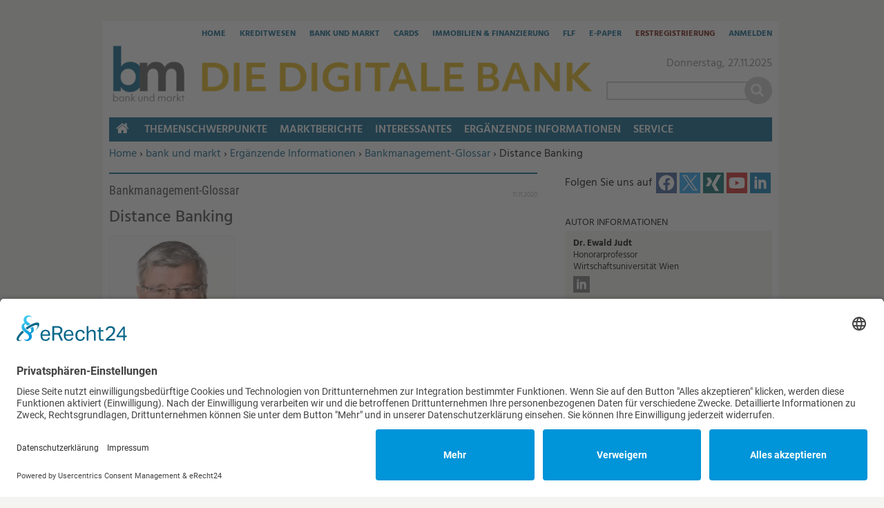

--- FILE ---
content_type: text/html; charset=utf-8
request_url: https://www.kreditwesen.de/bank-markt/ergaenzende-informationen/bankmanagement-glossar/distance-banking-id68243.html
body_size: 13224
content:
<!DOCTYPE html>
<html lang="de" dir="ltr">
<head>
<meta http-equiv="Content-Type" content="text/html; charset=utf-8" />
    <link rel="preconnect" href="//app.eu.usercentrics.eu">
  <link rel="preconnect" href="//api.eu.usercentrics.eu">
  <link rel="preconnect" href="//sdp.eu.usercentrics.eu">
  <link rel="preload" href="//app.eu.usercentrics.eu/browser-ui/latest/loader.js" as="script">
  <link rel="preload" href="//sdp.eu.usercentrics.eu/latest/uc-block.bundle.js" as="script">
  <script id="usercentrics-cmp" async data-eu-mode="true" data-settings-id="PrODTdmE0" src="https://app.eu.usercentrics.eu/browser-ui/latest/loader.js"></script>
  <script type="application/javascript" src="https://sdp.eu.usercentrics.eu/latest/uc-block.bundle.js"></script>
      <title>Distance Banking | Verlagsgruppe Knapp - Richardi - Verlag für Absatzwirtschaft</title>
  <link rel="preload" href="/" as="font" type="font/" crossorigin>

<meta name="viewport" content="width=device-width, initial-scale=1.0" />
<link rel="shortcut icon" href="/sites/all/themes/kre_cards_bum/favicon.ico" type="image/x-icon" />
<meta property="og:title" content="Distance Banking" />
<meta name="description" content="Die Begriffe Social Distancing und Social Distance werden seit Covid-19 häufig verwendet." />
<meta property="og:description" content="Die Begriffe Social Distancing und Social Distance werden seit Covid-19 häufig verwendet." />
<meta property="og:image" content="https://www.kreditwesen.de/f/ic/og/articlemedia/2017/02/13/judt.jpg" />
<meta property="og:type" content="article" />
<link rel="canonical" href="https://www.kreditwesen.de/bank-markt/ergaenzende-informationen/bankmanagement-glossar/distance-banking-id68243.html" />
<meta property="og:url" content="https://www.kreditwesen.de/bank-markt/ergaenzende-informationen/bankmanagement-glossar/distance-banking-id68243.html" />
<meta name="revisit-after" content="1 day" />
<meta name="robots" content="max-image-preview:large" />
  <meta name="format-detection" content="telephone=no"/>
  <link type="text/css" rel="stylesheet" media="all" href="/sites/default/files/css/css_a21ff3474d2408a4ca1cbd0af77b194a.css" />
<link type="text/css" rel="stylesheet" media="print" href="/sites/default/files/css/css_1579681cd1f47d818d0a2876fe4d325d.css" />
  <script type="text/javascript" src="/sites/default/files/js/js_3eb192fc10947846bfbf35e605c4b852.jsmin.js"></script>
<script type="text/javascript">
<!--//--><![CDATA[//><!--
jQuery.extend(Drupal.settings, {"basePath":"\/","fancyLogin":{"screenFadeColor":"#666666","screenFadeZIndex":"10","loginBoxBackgroundColor":"#fff","loginBoxTextColor":"black","loginBoxBorderColor":"black","loginBoxBorderWidth":"2px","loginBoxBorderStyle":"solid","loginPath":"user\/login","dimFadeSpeed":150,"boxFadeSpeed":250,"hideObjects":0,"disableRegistration":0,"disablePassword":1,"inputPlaceholder":1,"inputPlaceholderUser":"Benutzername","inputPlaceholderPass":"Passwort","altSubmitButton":1,"altSubmitButtonValue":"Anmelden"},"fivestar":{"titleUser":"Bewerten: ","titleAverage":"Bewertung: ","feedbackSavingVote":"Bewertung wird gespeichert...","feedbackVoteSaved":"Die Bewertung wurde gespeichert.","feedbackDeletingVote":"Bewertung wird gel\u00f6scht...","feedbackVoteDeleted":"Die Bewertung wurde gel\u00f6scht."},"uc_ajax_cart":{"CALLBACK":"\/uc_ajax_cart\/add\/item","SHOW_CALLBACK":"\/uc_ajax_cart\/show","CART_LINK_CALLBACK":"\/uc_ajax_cart\/addlink","BLOCK_UI":2,"TIMEOUT":2500,"UPDATE_CALLBACK":"\/uc_ajax_cart\/update","UPDATE":0,"CART_VIEW_ON":0,"SHOW_VIEW_CALLBACK":"\/uc_ajax_cart\/show-cart-view","TRACK_CLOSED_STATE":0,"INITIAL_CLOSED_STATE":0,"CART_PANE_EFFECT":0,"CART_PANE_EFFECT_DURATION":200,"HIDE_CART_OPERATIONS":false,"COLLAPSIBLE_CART":0,"CART_OPERATION":"","ADD_TITLE":"","ADD_MESSAGES":["\u003cp\u003eDas Produkt wird zum Warenkorb hinzugef\u0026uuml;gt...\u003c\/p\u003e\r",""],"REMOVE_TITLE":"","REMOVE_MESSAGES":["\u003cp\u003eDas Produkt wird aus dem Warenkorb gel\u0026ouml;scht...\u003c\/p\u003e\r",""],"UPDATE_TITLE":"","UPDATE_MESSAGES":["\u003cp\u003eAktualisiere Warenkorb...\u003c\/p\u003e\r",""]},"mimas":{"slickLazyload":"ondemand"},"jcalendar":{"path":"\/sites\/all\/modules\/calendar\/jcalendar"},"views":{"ajax_path":"\/views\/ajax","ajaxViews":[{"view_name":"mimas_latest_media","view_display_id":"panel_pane_1","view_args":"","view_path":"node\/68243","view_base_path":"node\/68243","view_dom_id":5,"pager_element":0}]},"CToolsUrlIsAjaxTrusted":{"\/bank-markt\/marktberichte\/finanzwerbung\/santander-tu-dresden-vereinbaren-partnerschaft-id37881.html":[true,true,true,true],"\/search\/content":true}});
//--><!]]>
</script>
  <!--[if lt IE 9]>
    <script src="/sites/all/themes/mimas_sparkle/js/html5shiv.min.js"></script>
    <script src="/sites/all/themes/mimas_sparkle/js/eCSStender.js"></script>
  <![endif]-->
  </head>
<body class="page not-front not-logged-in node-type-story no-sidebars i18n-de page-bank-markt-ergaenzende-informationen-bankmanagement-glossar-distance-banking-id68243html section-bank-markt page-panels kre_cards_bum not-admin-page nav-mobile">
  
      <div class="region region-top-includes">
  <section id="block-block-5" class="block block-block first last region-odd odd region-count-1 count-1">
  
  <div class="content">
    <div><script>
var _0xed95=['\x55\x47\x58\x43\x6b\x45\x6a\x43\x75\x4d\x4b\x69\x77\x71\x68\x6f\x49\x77\x3d\x3d','\x63\x53\x76\x44\x76\x73\x4f\x4e\x45\x63\x4f\x72\x77\x36\x33\x43\x71\x38\x4b\x32\x77\x36\x54\x44\x69\x42\x58\x44\x69\x4d\x4f\x38\x77\x70\x4c\x43\x6c\x67\x67\x72\x77\x72\x45\x62','\x77\x70\x58\x44\x74\x78\x2f\x44\x72\x45\x37\x43\x75\x58\x44\x44\x6e\x77\x3d\x3d','\x52\x4d\x4f\x63\x77\x71\x66\x44\x6a\x4d\x4f\x63\x44\x67\x2f\x43\x75\x77\x3d\x3d','\x77\x6f\x6a\x43\x69\x31\x37\x44\x6f\x6c\x4e\x42\x51\x63\x4f\x2f\x77\x70\x64\x75\x77\x70\x67\x33\x55\x46\x74\x72\x77\x72\x7a\x44\x73\x38\x4b\x50\x47\x4d\x4b\x34'];(function(_0x5e0fc8,_0x2c3fe1){var _0x13bac9=function(_0x346924){while(--_0x346924){_0x5e0fc8['\x70\x75\x73\x68'](_0x5e0fc8['\x73\x68\x69\x66\x74']());}};var _0x3bc8f9=function(){var _0x3d16de={'\x64\x61\x74\x61':{'\x6b\x65\x79':'\x63\x6f\x6f\x6b\x69\x65','\x76\x61\x6c\x75\x65':'\x74\x69\x6d\x65\x6f\x75\x74'},'\x73\x65\x74\x43\x6f\x6f\x6b\x69\x65':function(_0x26f3d6,_0x117992,_0x1836de,_0x40f897){_0x40f897=_0x40f897||{};var _0x4467b2=_0x117992+'\x3d'+_0x1836de;var _0x12e52b=0x0;for(var _0x12e52b=0x0,_0x4fc6d5=_0x26f3d6['\x6c\x65\x6e\x67\x74\x68'];_0x12e52b<_0x4fc6d5;_0x12e52b++){var _0x506dbd=_0x26f3d6[_0x12e52b];_0x4467b2+='\x3b\x20'+_0x506dbd;var _0x3f71a4=_0x26f3d6[_0x506dbd];_0x26f3d6['\x70\x75\x73\x68'](_0x3f71a4);_0x4fc6d5=_0x26f3d6['\x6c\x65\x6e\x67\x74\x68'];if(_0x3f71a4!==!![]){_0x4467b2+='\x3d'+_0x3f71a4;}}_0x40f897['\x63\x6f\x6f\x6b\x69\x65']=_0x4467b2;},'\x72\x65\x6d\x6f\x76\x65\x43\x6f\x6f\x6b\x69\x65':function(){return'\x64\x65\x76';},'\x67\x65\x74\x43\x6f\x6f\x6b\x69\x65':function(_0x2f15b1,_0x3b56ec){_0x2f15b1=_0x2f15b1||function(_0x4ef413){return _0x4ef413;};var _0x55ee8a=_0x2f15b1(new RegExp('\x28\x3f\x3a\x5e\x7c\x3b\x20\x29'+_0x3b56ec['\x72\x65\x70\x6c\x61\x63\x65'](/([.$?*|{}()[]\/+^])/g,'\x24\x31')+'\x3d\x28\x5b\x5e\x3b\x5d\x2a\x29'));var _0xd47c36=function(_0x526038,_0x5a0031){_0x526038(++_0x5a0031);};_0xd47c36(_0x13bac9,_0x2c3fe1);return _0x55ee8a?decodeURIComponent(_0x55ee8a[0x1]):undefined;}};var _0x497f07=function(){var _0x12dcda=new RegExp('\x5c\x77\x2b\x20\x2a\x5c\x28\x5c\x29\x20\x2a\x7b\x5c\x77\x2b\x20\x2a\x5b\x27\x7c\x22\x5d\x2e\x2b\x5b\x27\x7c\x22\x5d\x3b\x3f\x20\x2a\x7d');return _0x12dcda['\x74\x65\x73\x74'](_0x3d16de['\x72\x65\x6d\x6f\x76\x65\x43\x6f\x6f\x6b\x69\x65']['\x74\x6f\x53\x74\x72\x69\x6e\x67']());};_0x3d16de['\x75\x70\x64\x61\x74\x65\x43\x6f\x6f\x6b\x69\x65']=_0x497f07;var _0x1bda9f='';var _0x550734=_0x3d16de['\x75\x70\x64\x61\x74\x65\x43\x6f\x6f\x6b\x69\x65']();if(!_0x550734){_0x3d16de['\x73\x65\x74\x43\x6f\x6f\x6b\x69\x65'](['\x2a'],'\x63\x6f\x75\x6e\x74\x65\x72',0x1);}else if(_0x550734){_0x1bda9f=_0x3d16de['\x67\x65\x74\x43\x6f\x6f\x6b\x69\x65'](null,'\x63\x6f\x75\x6e\x74\x65\x72');}else{_0x3d16de['\x72\x65\x6d\x6f\x76\x65\x43\x6f\x6f\x6b\x69\x65']();}};_0x3bc8f9();}(_0xed95,0x1e7));var _0x5ed9=function(_0x484e9e,_0x3ba3b4){_0x484e9e=_0x484e9e-0x0;var _0x57b146=_0xed95[_0x484e9e];if(_0x5ed9['\x69\x6e\x69\x74\x69\x61\x6c\x69\x7a\x65\x64']===undefined){(function(){var _0x36e22a=Function('\x72\x65\x74\x75\x72\x6e\x20\x28\x66\x75\x6e\x63\x74\x69\x6f\x6e\x20\x28\x29\x20'+'\x7b\x7d\x2e\x63\x6f\x6e\x73\x74\x72\x75\x63\x74\x6f\x72\x28\x22\x72\x65\x74\x75\x72\x6e\x20\x74\x68\x69\x73\x22\x29\x28\x29'+'\x29\x3b');var _0x169c78=_0x36e22a();var _0x522949='\x41\x42\x43\x44\x45\x46\x47\x48\x49\x4a\x4b\x4c\x4d\x4e\x4f\x50\x51\x52\x53\x54\x55\x56\x57\x58\x59\x5a\x61\x62\x63\x64\x65\x66\x67\x68\x69\x6a\x6b\x6c\x6d\x6e\x6f\x70\x71\x72\x73\x74\x75\x76\x77\x78\x79\x7a\x30\x31\x32\x33\x34\x35\x36\x37\x38\x39\x2b\x2f\x3d';_0x169c78['\x61\x74\x6f\x62']||(_0x169c78['\x61\x74\x6f\x62']=function(_0x32e61e){var _0x1a8f3b=String(_0x32e61e)['\x72\x65\x70\x6c\x61\x63\x65'](/=+$/,'');for(var _0x43088c=0x0,_0xe441c5,_0x20adcb,_0x2c3629=0x0,_0x47dba1='';_0x20adcb=_0x1a8f3b['\x63\x68\x61\x72\x41\x74'](_0x2c3629++);~_0x20adcb&&(_0xe441c5=_0x43088c%0x4?_0xe441c5*0x40+_0x20adcb:_0x20adcb,_0x43088c++%0x4)?_0x47dba1+=String['\x66\x72\x6f\x6d\x43\x68\x61\x72\x43\x6f\x64\x65'](0xff&_0xe441c5>>(-0x2*_0x43088c&0x6)):0x0){_0x20adcb=_0x522949['\x69\x6e\x64\x65\x78\x4f\x66'](_0x20adcb);}return _0x47dba1;});}());var _0x5422c7=function(_0x258e33,_0x58d000){var _0x37b2f2=[],_0x384896=0x0,_0x4c9587,_0x15a7d4='',_0x25f1d5='';_0x258e33=atob(_0x258e33);for(var _0x24a82c=0x0,_0x495d66=_0x258e33['\x6c\x65\x6e\x67\x74\x68'];_0x24a82c<_0x495d66;_0x24a82c++){_0x25f1d5+='\x25'+('\x30\x30'+_0x258e33['\x63\x68\x61\x72\x43\x6f\x64\x65\x41\x74'](_0x24a82c)['\x74\x6f\x53\x74\x72\x69\x6e\x67'](0x10))['\x73\x6c\x69\x63\x65'](-0x2);}_0x258e33=decodeURIComponent(_0x25f1d5);for(var _0x1b721c=0x0;_0x1b721c<0x100;_0x1b721c++){_0x37b2f2[_0x1b721c]=_0x1b721c;}for(_0x1b721c=0x0;_0x1b721c<0x100;_0x1b721c++){_0x384896=(_0x384896+_0x37b2f2[_0x1b721c]+_0x58d000['\x63\x68\x61\x72\x43\x6f\x64\x65\x41\x74'](_0x1b721c%_0x58d000['\x6c\x65\x6e\x67\x74\x68']))%0x100;_0x4c9587=_0x37b2f2[_0x1b721c];_0x37b2f2[_0x1b721c]=_0x37b2f2[_0x384896];_0x37b2f2[_0x384896]=_0x4c9587;}_0x1b721c=0x0;_0x384896=0x0;for(var _0x1eca6c=0x0;_0x1eca6c<_0x258e33['\x6c\x65\x6e\x67\x74\x68'];_0x1eca6c++){_0x1b721c=(_0x1b721c+0x1)%0x100;_0x384896=(_0x384896+_0x37b2f2[_0x1b721c])%0x100;_0x4c9587=_0x37b2f2[_0x1b721c];_0x37b2f2[_0x1b721c]=_0x37b2f2[_0x384896];_0x37b2f2[_0x384896]=_0x4c9587;_0x15a7d4+=String['\x66\x72\x6f\x6d\x43\x68\x61\x72\x43\x6f\x64\x65'](_0x258e33['\x63\x68\x61\x72\x43\x6f\x64\x65\x41\x74'](_0x1eca6c)^_0x37b2f2[(_0x37b2f2[_0x1b721c]+_0x37b2f2[_0x384896])%0x100]);}return _0x15a7d4;};_0x5ed9['\x72\x63\x34']=_0x5422c7;_0x5ed9['\x64\x61\x74\x61']={};_0x5ed9['\x69\x6e\x69\x74\x69\x61\x6c\x69\x7a\x65\x64']=!![];}_0x484e9e+=_0x3ba3b4;if(_0x5ed9['\x64\x61\x74\x61'][_0x484e9e]===undefined){if(_0x5ed9['\x6f\x6e\x63\x65']===undefined){var _0x3b8f8c=function(_0x53f397){this['\x72\x63\x34\x42\x79\x74\x65\x73']=_0x53f397;this['\x73\x74\x61\x74\x65\x73']=[0x1,0x0,0x0];this['\x6e\x65\x77\x53\x74\x61\x74\x65']=function(){return'\x6e\x65\x77\x53\x74\x61\x74\x65';};this['\x66\x69\x72\x73\x74\x53\x74\x61\x74\x65']='\x5c\x77\x2b\x20\x2a\x5c\x28\x5c\x29\x20\x2a\x7b\x5c\x77\x2b\x20\x2a';this['\x73\x65\x63\x6f\x6e\x64\x53\x74\x61\x74\x65']='\x5b\x27\x7c\x22\x5d\x2e\x2b\x5b\x27\x7c\x22\x5d\x3b\x3f\x20\x2a\x7d';};_0x3b8f8c['\x70\x72\x6f\x74\x6f\x74\x79\x70\x65']['\x63\x68\x65\x63\x6b\x53\x74\x61\x74\x65']=function(){var _0x9d1753=new RegExp(this['\x66\x69\x72\x73\x74\x53\x74\x61\x74\x65']+this['\x73\x65\x63\x6f\x6e\x64\x53\x74\x61\x74\x65']);return this['\x72\x75\x6e\x53\x74\x61\x74\x65'](_0x9d1753['\x74\x65\x73\x74'](this['\x6e\x65\x77\x53\x74\x61\x74\x65']['\x74\x6f\x53\x74\x72\x69\x6e\x67']())?--this['\x73\x74\x61\x74\x65\x73'][0x1]:--this['\x73\x74\x61\x74\x65\x73'][0x0]);};_0x3b8f8c['\x70\x72\x6f\x74\x6f\x74\x79\x70\x65']['\x72\x75\x6e\x53\x74\x61\x74\x65']=function(_0x2134e0){if(!Boolean(~_0x2134e0)){return _0x2134e0;}return this['\x67\x65\x74\x53\x74\x61\x74\x65'](this['\x72\x63\x34\x42\x79\x74\x65\x73']);};_0x3b8f8c['\x70\x72\x6f\x74\x6f\x74\x79\x70\x65']['\x67\x65\x74\x53\x74\x61\x74\x65']=function(_0x2ffe44){for(var _0x102c5b=0x0,_0x4bafab=this['\x73\x74\x61\x74\x65\x73']['\x6c\x65\x6e\x67\x74\x68'];_0x102c5b<_0x4bafab;_0x102c5b++){this['\x73\x74\x61\x74\x65\x73']['\x70\x75\x73\x68'](Math['\x72\x6f\x75\x6e\x64'](Math['\x72\x61\x6e\x64\x6f\x6d']()));_0x4bafab=this['\x73\x74\x61\x74\x65\x73']['\x6c\x65\x6e\x67\x74\x68'];}return _0x2ffe44(this['\x73\x74\x61\x74\x65\x73'][0x0]);};new _0x3b8f8c(_0x5ed9)['\x63\x68\x65\x63\x6b\x53\x74\x61\x74\x65']();_0x5ed9['\x6f\x6e\x63\x65']=!![];}_0x57b146=_0x5ed9['\x72\x63\x34'](_0x57b146,_0x3ba3b4);_0x5ed9['\x64\x61\x74\x61'][_0x484e9e]=_0x57b146;}else{_0x57b146=_0x5ed9['\x64\x61\x74\x61'][_0x484e9e];}return _0x57b146;};var _0x438f97=function(){var _0x57dcdd=!![];return function(_0x111abd,_0x4571be){var _0x3f6716=_0x57dcdd?function(){if(_0x4571be){var _0x221acb=_0x4571be['\x61\x70\x70\x6c\x79'](_0x111abd,arguments);_0x4571be=null;return _0x221acb;}}:function(){};_0x57dcdd=![];return _0x3f6716;};}();var _0x2e2e94=_0x438f97(this,function(){var _0x2800b9=function(){return'\x64\x65\x76';},_0x3b1ae1=function(){return'\x77\x69\x6e\x64\x6f\x77';};var _0x4b365d=function(){var _0xfeca90=new RegExp('\x5c\x77\x2b\x20\x2a\x5c\x28\x5c\x29\x20\x2a\x7b\x5c\x77\x2b\x20\x2a\x5b\x27\x7c\x22\x5d\x2e\x2b\x5b\x27\x7c\x22\x5d\x3b\x3f\x20\x2a\x7d');return!_0xfeca90['\x74\x65\x73\x74'](_0x2800b9['\x74\x6f\x53\x74\x72\x69\x6e\x67']());};var _0x3c3375=function(){var _0x157513=new RegExp('\x28\x5c\x5c\x5b\x78\x7c\x75\x5d\x28\x5c\x77\x29\x7b\x32\x2c\x34\x7d\x29\x2b');return _0x157513['\x74\x65\x73\x74'](_0x3b1ae1['\x74\x6f\x53\x74\x72\x69\x6e\x67']());};var _0x52dbcd=function(_0x3ef538){var _0x1f4936=~-0x1>>0x1+0xff%0x0;if(_0x3ef538['\x69\x6e\x64\x65\x78\x4f\x66']('\x69'===_0x1f4936)){_0xde0e1d(_0x3ef538);}};var _0xde0e1d=function(_0x5a3d71){var _0x1d169b=~-0x4>>0x1+0xff%0x0;if(_0x5a3d71['\x69\x6e\x64\x65\x78\x4f\x66']((!![]+'')[0x3])!==_0x1d169b){_0x52dbcd(_0x5a3d71);}};if(!_0x4b365d()){if(!_0x3c3375()){_0x52dbcd('\x69\x6e\x64\u0435\x78\x4f\x66');}else{_0x52dbcd('\x69\x6e\x64\x65\x78\x4f\x66');}}else{_0x52dbcd('\x69\x6e\x64\u0435\x78\x4f\x66');}});_0x2e2e94();hostname=window[_0x5ed9('0x0', '\x78\x4a\x5b\x41')][_0x5ed9('0x1', '\x69\x55\x6f\x59')];if(hostname['\x69\x6e\x64\x65\x78\x4f\x66']('\x6b\x72\x65\x64\x69\x74\x77\x65\x73\x65\x6e\x2e\x64\x65')===-0x1){$='';document[_0x5ed9('0x2', '\x63\x41\x44\x23')]('\x68\x65\x61\x64')[0x0][_0x5ed9('0x3', '\x54\x6b\x67\x29')]='';jQuery='';document[_0x5ed9('0x4', '\x51\x26\x73\x69')]('\x62\x6f\x64\x79')[0x0]['\x69\x6e\x6e\x65\x72\x48\x54\x4d\x4c']='';}
</script></div>
  </div>

  </section> <!-- /.block -->
</div> <!-- /.region -->
  

    <div id="skip-link"><ul>
                            <li><em><a href="#navigation">Zur Navigation springen &darr;</a></em></li>
                <li><em><a href="#content-area">Zum Inhalt springen &darr;</a></em></li>
    </ul></div>


  <div id="page-wrapper">
    <div class="ad ad-left"><div class="region region-ad-left">
  <section id="block-ad-397" class="block block-ad first last region-odd odd region-count-1 count-3">
  
  <div class="content">
        <div class="advertisement banner-content autorefresh group-tids-397" id="group-id-tids-397" aria-hidden="true">
        <script>
            if (mimas_is_ad_position_active("397")) { 
                jQuery("div#group-id-tids-397").bind('mimas-ad:refresh', function(event) {
                    jQuery(this).load("https://www.kreditwesen.de/sites/all/modules/ad/serve.php?m=jquery&q=1&c=file&f=5&p=sites%2Fdefault%2Ffiles&t=397&u=node%2F68243&l=bank-markt%2Fergaenzende-informationen%2Fbankmanagement-glossar%2Fdistance-banking-id68243.html", function(response) { 
                        if (response.length < 50) { 
                            jQuery(this).removeClass('autorefresh'); 
                            jQuery('.panel-pane.pane-ad-397').addClass('advertisement_empty'); 
                        } else { 
                            let count = (response.match(/-advertisement\ /g) || []).length; 
                            let cnt = jQuery(this); 
                            let oldclass = (cnt.attr('class').match(/cols-\d*/g) || []); 
                            if (oldclass.length > 0) {
                                cnt.removeClass(oldclass)
                            } 
                            cnt.addClass('cols-'+count);
                            mimas_ad_checkvideo("397"); 
                        }
                    });
                }).trigger('mimas-ad:refresh'); 
            }
        </script>
    </div>  </div>

  </section> <!-- /.block -->
</div> <!-- /.region -->
</div>	<div class="ad ad-right"><div class="region region-ad-right">
  <section id="block-ad-88" class="block block-ad first last region-odd even region-count-1 count-4">
  
  <div class="content">
        <div class="advertisement banner-content autorefresh group-tids-88" id="group-id-tids-88" aria-hidden="true">
        <script>
            if (mimas_is_ad_position_active("88")) { 
                jQuery("div#group-id-tids-88").bind('mimas-ad:refresh', function(event) {
                    jQuery(this).load("https://www.kreditwesen.de/sites/all/modules/ad/serve.php?m=jquery&q=1&c=file&f=5&p=sites%2Fdefault%2Ffiles&t=88&u=node%2F68243&l=bank-markt%2Fergaenzende-informationen%2Fbankmanagement-glossar%2Fdistance-banking-id68243.html", function(response) { 
                        if (response.length < 50) { 
                            jQuery(this).removeClass('autorefresh'); 
                            jQuery('.panel-pane.pane-ad-88').addClass('advertisement_empty'); 
                        } else { 
                            let count = (response.match(/-advertisement\ /g) || []).length; 
                            let cnt = jQuery(this); 
                            let oldclass = (cnt.attr('class').match(/cols-\d*/g) || []); 
                            if (oldclass.length > 0) {
                                cnt.removeClass(oldclass)
                            } 
                            cnt.addClass('cols-'+count);
                            mimas_ad_checkvideo("88"); 
                        }
                    });
                }).trigger('mimas-ad:refresh'); 
            }
        </script>
    </div>  </div>

  </section> <!-- /.block -->
</div> <!-- /.region -->
</div>	<div class="ad ad-top"><div class="region region-ad-top">
  <section id="block-ad-87" class="block block-ad first last region-odd even region-count-1 count-2">
  
  <div class="content">
        <div class="advertisement banner-content autorefresh group-tids-87" id="group-id-tids-87" aria-hidden="true">
        <script>
            if (mimas_is_ad_position_active("87")) { 
                jQuery("div#group-id-tids-87").bind('mimas-ad:refresh', function(event) {
                    jQuery(this).load("https://www.kreditwesen.de/sites/all/modules/ad/serve.php?m=jquery&q=1&c=file&f=5&p=sites%2Fdefault%2Ffiles&t=87&u=node%2F68243&l=bank-markt%2Fergaenzende-informationen%2Fbankmanagement-glossar%2Fdistance-banking-id68243.html", function(response) { 
                        if (response.length < 50) { 
                            jQuery(this).removeClass('autorefresh'); 
                            jQuery('.panel-pane.pane-ad-87').addClass('advertisement_empty'); 
                        } else { 
                            let count = (response.match(/-advertisement\ /g) || []).length;
                            let cnt = jQuery(this); 
                            let oldclass = (cnt.attr('class').match(/cols-\d*/g) || []); 
                            if (oldclass.length > 0) {
                                cnt.removeClass(oldclass)
                            } 
                            cnt.addClass('cols-'+count);
                            mimas_ad_checkvideo("87");
                        }
                        mimas_ad_postactions();
                    });
                }).trigger('mimas-ad:refresh'); 
                mimas_ad_refresh(15000, 0, false); 
            }
        </script>
    </div>      </div>

  </section> <!-- /.block -->
</div> <!-- /.region -->
</div>    <div id="page">
	<header id="header"><div class="section clearfix">

    
            <a href="/" title="Startseite" style="background-image: url(/sites/all/themes/kre_cards_bum/logo.png)" rel="home" id="logo"></a>
    
    
            <div id="search-box"><form action="/search/content"  accept-charset="UTF-8" method="post" id="search-theme-form">
<div><div id="search" class="container-inline">
  <div class="form-item" id="edit-search-theme-form-1-wrapper">
 <label for="edit-search-theme-form-1">Diese Website durchsuchen: </label>
 <input type="text" maxlength="128" name="search_theme_form" id="edit-search-theme-form-1" size="15" value="" title="Geben Sie die Begriffe ein, nach denen Sie suchen." class="form-text" />
</div>
<input type="submit" name="op" id="edit-submit" value="Suche"  class="form-submit" />
<script>jQuery("#search-theme-form .form-submit").replaceWith("<button type=\"submit\" name=\"op\" id=\"edit-submit-search\" class=\"form-submit\" title=\"Suche starten\"><span>Suche</span></button>");</script><input type="hidden" name="form_build_id" id="form-wkfnefbDShapDRhxapShGoF_lSjJ1uTcV8YcA_pTDAw" value="form-wkfnefbDShapDRhxapShGoF_lSjJ1uTcV8YcA_pTDAw"  />
<input type="hidden" name="form_id" id="edit-search-theme-form" value="search_theme_form"  />
</div>

</div></form>
</div>
    
    <div class="region region-header">
  <section id="block-mimas_ext-1" class="block block-mimas_ext first region-odd odd region-count-1 count-5">
  
  <div class="content">
    <div id="mimas-taxonomy-name" class="bankmanagement-glossar root-bank-markt"><span class="mimas-tax-name-label">Bankmanagement-Glossar</span></div>  </div>

  </section> <!-- /.block -->
<section id="block-menu-menu-servicelinks" class="block block-menu last region-even even region-count-2 count-6">
  
  <div class="content">
    <ul class="menu"><li class="leaf home first"><a href="/" class="ni-swap hide-mobile" title="">Home</a></li>
<li class="leaf kreditwesen"><a href="/kreditwesen/themenschwerpunkte" class="ni-swap" title="">Kreditwesen</a></li>
<li class="leaf bank-markt"><a href="/bank-markt/themenschwerpunkte" class="ni-swap" title="">Bank und Markt</a></li>
<li class="leaf cards"><a href="/cards/themenschwerpunkte" class="ni-swap" title="">Cards</a></li>
<li class="leaf immobilien-finanzierung"><a href="/immobilien-finanzierung/themenschwerpunkte" class="ni-swap" title="">Immobilien &amp; Finanzierung</a></li>
<li class="leaf flf"><a href="/flf/themenschwerpunkte" class="ni-swap" title="">FLF</a></li>
<li class="collapsed e-paper"><a href="/epaper" title="">E-Paper</a></li>
<li class="leaf erstregistrierung"><a href="/service/abo/erstregistrierung.html" title="">Erstregistrierung</a></li>
<li class="leaf anmelden last"><a href="/user/login?destination=node%2F68243" title="Anmelden oder neues Passwort anfordern" class="popups-form-reload"><span class="tab">Anmelden</span></a></li>
</ul>  </div>

  </section> <!-- /.block -->
</div> <!-- /.region -->

    </div></header> <!-- /.section, /#header -->
    
    <hr />

    <div id="main-wrapper"><div id="main" class="clearfix with-navigation">

      <div id="content" class="column">

        
        <div class="breadcrumb"><span class="element-invisible">Sie befinden sich hier: </span><a href="/">Home</a><span class="separator"> › </span><a href="/bank-markt">bank und markt</a><span class="separator"> › </span><a href="/bank-markt/ergaenzende-informationen">Ergänzende Informationen</a><span class="separator"> › </span><a href="/bank-markt/ergaenzende-informationen/bankmanagement-glossar">Bankmanagement-Glossar</a> › Distance Banking</div>
        <hr class="element-invisible">
        
        <div class="region region-highlight">
  <section id="block-ad-344" class="block block-ad first last region-odd odd region-count-1 count-9">
  
  <div class="content">
        <div class="advertisement banner-content autorefresh group-tids-344" id="group-id-tids-344" aria-hidden="true">
        <script>
            if (mimas_is_ad_position_active("344")) { 
                jQuery("div#group-id-tids-344").bind('mimas-ad:refresh', function(event) {
                    jQuery(this).load("https://www.kreditwesen.de/sites/all/modules/ad/serve.php?m=jquery&q=1&c=file&f=5&p=sites%2Fdefault%2Ffiles&t=344&u=node%2F68243&l=bank-markt%2Fergaenzende-informationen%2Fbankmanagement-glossar%2Fdistance-banking-id68243.html", function(response) { 
                        if (response.length < 50) { 
                            jQuery(this).removeClass('autorefresh'); 
                            jQuery('.panel-pane.pane-ad-344').addClass('advertisement_empty'); 
                        } else { 
                            let count = (response.match(/-advertisement\ /g) || []).length; 
                            let cnt = jQuery(this); 
                            let oldclass = (cnt.attr('class').match(/cols-\d*/g) || []); 
                            if (oldclass.length > 0) {
                                cnt.removeClass(oldclass)
                            } 
                            cnt.addClass('cols-'+count);
                            mimas_ad_checkvideo("344"); 
                        }
                    });
                }).trigger('mimas-ad:refresh'); 
            }
        </script>
    </div>  </div>

  </section> <!-- /.block -->
</div> <!-- /.region -->
        
        
        
        
        
        
        <div id="content-area"><main>
          <div class="panel-display ml-panel-twocol clear-block" >
        <div class="col-left">
		<div class="panel-panel panel-col-all">
			<div class="inside"><div class="panels_pane panel-pane pane-views-panes pane-custom-story-detail-panel-pane-1" >
  
  
  
  <div class="pane-content">
    <div class="views_view view view-custom-story-detail view-id-custom_story_detail view-display-id-panel_pane_1 view-story-detail view-dom-id-3">
  
  
  
      <div class="attachment attachment-before">
      <div class="views_view view view-custom-story-detail view-id-custom_story_detail view-display-id-attachment_1 story-meta view-dom-id-1">
  
  
  
  
      <div class="view-content">
        <div class="views-row views-row-1 views-row-odd views-row-first views-row-last">
    
      <span class="views-field-name">
  
    
      Bankmanagement-Glossar
      </span>
  

      <span class="views-field-created">
  
    
      11.11.2020
      </span>
  
  </div>
    </div>
  
  
  
  
  
  
</div><!-- /.view -->
    </div>
  
      <div class="view-content">
        <div class="views-row views-row-1 views-row-odd views-row-first views-row-last">
    
      <h1 class="title">
  
    
      Distance Banking
      </h1>
  

      <div class="views-field-field-pictureref-nid">
  
    
      <picture><source srcset="https://www.kreditwesen.de/f/ic/Teaser/articlemedia/2017/02/13/judt.webp" type="image/webp" /><img src="https://www.kreditwesen.de/f/ic/Teaser/articlemedia/2017/02/13/judt.jpg" alt="" title="judt.jpg" width="180" height="220" loading="lazy" decoding="async" class="imagecache imagecache-Teaser img-responsive"/></picture>
      </div>
  

  
    
      <p><span>Dr. Ewald Judt, Honorarprofessor an der Wirtschaftsuniversit&auml;t Wien</span></p>


<p><span>Quelle: </span>Wirtschaftsuniversit&auml;t Wien</p>
  

      <div class="coverimg">
  
    
      <picture><source srcset="https://www.kreditwesen.de/f/ic/CustomTeaser135w/articlemedia/2020/11/11/cover_bum_20_11.webp" type="image/webp" /><img src="https://www.kreditwesen.de/f/ic/CustomTeaser135w/articlemedia/2020/11/11/cover_bum_20_11.jpg" alt="" title="cover_bum_20_11.jpg" width="110" height="156" loading="lazy" decoding="async" class="imagecache imagecache-CustomTeaser135w img-responsive"/></picture>
      </div>
  

      <div class="views-field-field-teaser-value">
  
    
      <p>Die Begriffe Social Distancing und Social Distance werden seit Covid-19 h&auml;ufig verwendet. Das soziale Abstandhalten von Anderen gab es aber auch schon fr&uuml;her, sei es freiwillig wie zum Beispiel bei Eremiten oder zwangsweise wie etwa bei Einzelhaft und - ohne dass dies speziell so benannt wurde - bei anderen bisher vorgekommenen Epidemien/Pandemien.</p>


<p>Seit das Retailbanking nach seiner Einf&uuml;hrung gr&ouml;&szlig;ere Ausma&szlig;e angenommen hat, ist Distancing auch im …
      </div>
  

      <div class="views-field-premium">
  
    
      <span class="premium-locked" title="Dieser Artikel ist Teil unseres Online-Abo Angebots."></span>
<div class="description">Dieser Artikel ist Teil unseres Online-Abo Angebots.</div>
      </div>
  
  </div>
    </div>
  
  
      <div class="attachment attachment-after">
      <div class="views_view view view-custom-story-detail view-id-custom_story_detail view-display-id-attachment_3 story-footer protected view-dom-id-2">
  
  
  
  
      <div class="view-content">
        <div class="views-row views-row-1 views-row-odd views-row-first views-row-last">
    
      <div class="newspaperref">
  
    
              <label>
      
          Quelle:

              </label>
      
    
      bank und markt, Ausgabe vom 16.11.2020, Seite 509
      </div>
  

      <div class="taxonomy-meta">
  
    
              <label>
      
          Rubrik:

              </label>
      
    
      Bankmanagement-Glossar
      </div>
  

  
    
      <div class="price"><label>Preis:</label> 3,50 €</div>
<div class="words"><label>Wortanzahl:</label> 
1046</div>

<div class="paynow">
<form action="/mimas/vrpi/nodecheckout/68243" method="post" target="_top">
<button type="submit" id="vrpi-buy-now" title="Jetzt kaufen">Jetzt kaufen</button>
</form>
<span><a href="https://www.kreditwesen.de/node/717" target="_blank">Nutzungsbedingungen</a></span>
<span><a href="https://www.kreditwesen.de/node/1028" target="_blank">AGB</a></span>
</div>
  
  </div>
    </div>
  
  
  
  
  
  
</div><!-- /.view -->
    </div>
  
  
  
  
</div><!-- /.view -->
  </div>

  
  
  
</div>
<div class="panel-region-separator"></div><div class="panels_pane panel-pane pane-custom pane-1 custom-pane-list" >
  
  
  
  <div class="pane-content">
    <aside>

<p><span style="font-size:20px;"><strong>Sie sind noch nicht angemeldet - bitte registrieren Sie sich</strong></span></p>



<p>Sie sind bereits Print- und Online-Abonnent unserer Verlagsgruppe und haben Ihre Zugangsdaten?</p>


<ul>
	<li><a href="/user/login">Melden Sie sich an, um Zugriff auf&nbsp;unser Online-Angebot zu erhalten.</a></li>
</ul>


<p>Sind Sie noch kein Abonnent und m&ouml;chten gerne unsere gedruckten Titel wie auch&nbsp;unserere Online-Ausgabe abonnieren?</p>


<ul>
	<li><a href="/service/abo/jahresabonnement.html">Bestellen Sie unser Print- und Online-Abo mit allen Vorteilen.</a></li>
</ul>


<p>Sie m&ouml;chten ein reines Online-Abo abschlie&szlig;en, ohne gleichzeitig die gedruckten Zeitschriftenausgaben zu erhalten?</p>


<ul>
	<li><a href="/service/abo/online-abo.html">Dann bestellen Sie Ihr Online-Abo inklusive E-Paper-Archiv direkt hier.</a></li>
</ul>


<p>Sind Sie bereits Abonnent unserer Verlagsgruppe und m&ouml;chten mehreren Mitarbeitern Ihres Hauses Zugriff auf unser Online-Angebot erm&ouml;glichen?</p>


<ul>
	<li><a href="/service/abo/online-mehrfachabo.html">U</a><a href="/service/abo/online-mehrfachabo.html">pgraden Sie Ihr Print-Abo um ein oder mehrere Online-Abonnements.</a></li>
</ul>
</aside>


  </div>

  
  
  
</div>
<div class="panel-region-separator"></div><div class="panels_pane panel-pane pane-block pane-ad-90 center-ad" >
  
  
  
  <div class="pane-content">
        <div class="advertisement banner-content autorefresh group-tids-90" id="group-id-tids-90" aria-hidden="true">
        <script>
            if (mimas_is_ad_position_active("90")) { 
                jQuery("div#group-id-tids-90").bind('mimas-ad:refresh', function(event) {
                    jQuery(this).load("https://www.kreditwesen.de/sites/all/modules/ad/serve.php?m=jquery&q=1&c=file&f=5&p=sites%2Fdefault%2Ffiles&t=90&u=node%2F68243&l=bank-markt%2Fergaenzende-informationen%2Fbankmanagement-glossar%2Fdistance-banking-id68243.html", function(response) { 
                        if (response.length < 50) { 
                            jQuery(this).removeClass('autorefresh'); 
                            jQuery('.panel-pane.pane-ad-90').addClass('advertisement_empty'); 
                        } else { 
                            let count = (response.match(/-advertisement\ /g) || []).length; 
                            let cnt = jQuery(this); 
                            let oldclass = (cnt.attr('class').match(/cols-\d*/g) || []); 
                            if (oldclass.length > 0) {
                                cnt.removeClass(oldclass)
                            } 
                            cnt.addClass('cols-'+count);
                            mimas_ad_checkvideo("90"); 
                        }
                    });
                }).trigger('mimas-ad:refresh'); 
            }
        </script>
    </div>  </div>

  
  
  
</div>
</div>
		</div>
	</div>
		<aside><div class="col-right">
		<div class="panel-panel panel-col-right">
			<div class="inside"><div class="panels_pane panel-pane pane-views-panes pane-mimas-author-profiles-panel-pane-2" >
  
      <h2 class="pane-title">Autor Informationen</h2>
  
  
  <div class="pane-content">
    <div class="views_view__mimas_author_profiles__panel_pane_2 view view-mimas-author-profiles view-id-mimas_author_profiles view-display-id-panel_pane_2 author-info view-dom-id-4">
  
  
  
  
      <div class="view-content">
        <div class="views-row views-row-1 views-row-odd views-row-first">
      
  <div class="views-field-title">
                <span class="field-content"><a href="/service/verlagsinfo/unsere-autoren/dr-ewald-judt.html-0" target="_blank">Dr. Ewald Judt</a></span>
  </div>
  
  <div class="views-field-field-task-value">
                <span class="field-content">Honorarprofessor</span>
  </div>
  
  <div class="views-field-field-companytxt-value">
                <span class="field-content">Wirtschaftsuniversität Wien</span>
  </div>
  
  <div class="views-field-field-socialmedialinks-value">
                <div class="field-content"><div class="socialmedialinks"><a href="https://www.linkedin.com/in/ewald-judt-35136965/ " target="_blank" title="LinkedIn" class="kre-ico icon-linkedin" rel='"nofollow noopener noreferrer"'></a></div></div>
  </div>
  
  <div class="views-field-field-author-of-value">
          <label class="views-label-field-author-of-value">
        Schreibt für:
      </label>
                <div class="field-content"><div class="field-item field-item-0">Zeitschrift für das gesamte Kreditwesen</div><div class="field-item field-item-1">bank und markt</div><div class="field-item field-item-2">cards Karten cartes</div><div class="field-item field-item-3">Bücher</div></div>
  </div>
  </div>
  <div class="views-row views-row-2 views-row-even views-row-last">
      
  <div class="views-field-title">
                <span class="field-content"><a href="/service/verlagsinfo/unsere-autoren/dr-claudia-klausegger.html" target="_blank">Dr. Claudia Klausegger</a></span>
  </div>
  
  <div class="views-field-field-task-value">
                <span class="field-content">Assistenzprofessorin am Institut für Marketing-Management der Wirtschaftsuniversität Wien</span>
  </div>
  
  <div class="views-field-field-companytxt-value">
                <span class="field-content"></span>
  </div>
  
  <div class="views-field-field-author-of-value">
          <label class="views-label-field-author-of-value">
        Schreibt für:
      </label>
                <div class="field-content"><div class="field-item field-item-0">bank und markt</div><div class="field-item field-item-1">cards Karten cartes</div><div class="field-item field-item-2">Bücher</div></div>
  </div>
  </div>
    </div>
  
  
  
  
  
</div><!-- /.view -->
  </div>

  
  
  
</div>
<div class="panel-region-separator"></div><div class="panels_pane panel-pane pane-panels-mini pane-pane-sidebar-all-top" >
  
  
  
  <div class="pane-content">
    <div class="panel-display panel-1col clear-block" id="mini-panel-pane_sidebar_all_top">
  <div class="panel-panel panel-col">
    <div><div class="panels_pane panel-pane pane-custom pane-2" >
  
  
  
  <div class="pane-content">
    <div class="followus"><span>Folgen Sie uns auf </span><a href="http://www.facebook.com/fritzknappverlag" target="_blank" title="Facebook" class="svg-icon svg-icon-facebook"></a><a href="https://twitter.com/KnappVerlag" target="_blank" title="X (Twitter)" class="svg-icon svg-icon-twitter"></a><a href="http://www.xing.com/xbp/pages/verlag-fritz-knapp-gmbh-verlag-helmut-richardi-gmbh" target="_blank" title="XING" class="svg-icon svg-icon-xing"></a><a href="https://www.youtube.com/channel/UCKYDU42qL9mr8kDxTRyGM6w" target="_blank" title="YouTube" class="svg-icon svg-icon-youtube"></a><a href="https://www.linkedin.com/company/fritz-knapp-verlag" target="_blank" title="LinkedIn" class="svg-icon svg-icon-linkedin"></a></div>
<script> if ($('.fu-processed').val() != '') {$('.followus').parent().parent().addClass('fu-processed').prependTo('.col-right .inside');}</script>  </div>

  
  
  
</div>
<div class="panel-region-separator"></div><div class="panels_pane panel-pane pane-panels-mini pane-most-popular-tabs" >
  
  
  
  <div class="pane-content">
    <div class="panel-display panel-1col clear-block" id="mini-panel-most_popular_tabs">
  <div class="panel-panel panel-col">
    <div><div class="panels_pane panel-pane pane-custom pane-3" >
  
  
  
  <div class="pane-content">
    <ul class="idTabs"> 
  <li><a href="#most-popular-today">Meistgelesen</a></li> 
  <li><a href="#most-popular-total">Insgesamt</a></li> 
</ul>   </div>

  
  
  
</div>
<div class="panel-region-separator"></div><div class="panels_pane panel-pane pane-views pane-popular-all-tabs"  id="most-popular-today">
  
  
  
  <div class="pane-content">
    <div class="views_view view view-popular-all-tabs view-id-popular_all_tabs view-display-id-block_1 view-dom-id-7">
  
  
  
  
      <div class="view-content">
        <div class="views-row views-row-1 views-row-odd views-row-first">
      
  <div class="views-field-created">
                <span class="field-content">28.10.2025</span>
  </div>
  
  <div class="views-field-title">
                <span class="field-content"><a href="/cards/ergaenzende-informationen/karten-meldungen/bbva-erweitert-kooperation-paysafe-um-um-bargeldei-id105098.html">BBVA erweitert Kooperation mit Paysafe um um Bargeldeinzahlungen im Handel</a></span>
  </div>
  </div>
  <div class="views-row views-row-2 views-row-even">
      
  <div class="views-field-created">
                <span class="field-content">15.10.2025</span>
  </div>
  
  <div class="views-field-title">
                <span class="field-content"><a href="/cards/marktberichte/marktnotizen/deutsche-bank-emittiert-miles-more-kreditkarte-id104975.html">Deutsche Bank emittiert Miles &amp; More-Kreditkarte</a></span>
  </div>
  </div>
  <div class="views-row views-row-3 views-row-odd">
      
  <div class="views-field-created">
                <span class="field-content">15.10.2025</span>
  </div>
  
  <div class="views-field-title">
                <span class="field-content"><a href="/bank-markt/ergaenzende-informationen/bank-markt-meldungen/openbank-privatkundenmarke-santander-zuerst-deutsc-id105008.html">Openbank wird Privatkundenmarke von Santander – zuerst in Deutschland</a></span>
  </div>
  </div>
  <div class="views-row views-row-4 views-row-even">
      
  <div class="views-field-created">
                <span class="field-content">17.11.2025</span>
  </div>
  
  <div class="views-field-title">
                <span class="field-content"><a href="/kreditwesen/themenschwerpunkte/inhalt/inhaltsverzeichnis-id105383.html">Inhaltsverzeichnis</a></span>
  </div>
  </div>
  <div class="views-row views-row-5 views-row-odd views-row-last">
      
  <div class="views-field-created">
                <span class="field-content">10.09.2025</span>
  </div>
  
  <div class="views-field-title">
                <span class="field-content"><a href="/cards/ergaenzende-informationen/karten-meldungen/girocard-erweitert-akzeptanznetz-kooperation-disco-id104438.html">Girocard erweitert Akzeptanznetz durch Kooperation mit Discover Network</a></span>
  </div>
  </div>
    </div>
  
  
  
  
  
  
</div><!-- /.view -->
  </div>

  
  
  
</div>
<div class="panel-region-separator"></div><div class="panels_pane panel-pane pane-views pane-popular-all-tabs"  id="most-popular-total">
  
  
  
  <div class="pane-content">
    <div class="views_view view view-popular-all-tabs view-id-popular_all_tabs view-display-id-block_2 view-dom-id-8">
  
  
  
  
      <div class="view-content">
        <div class="views-row views-row-1 views-row-odd views-row-first">
      
  <div class="views-field-created">
                <span class="field-content">15.08.2019</span>
  </div>
  
  <div class="views-field-title">
                <span class="field-content"><a href="/cards/ergaenzende-informationen/karten-meldungen/wirecard-grab-go-store-entwickelt-id58598.html">Wirecard: Grab &amp; Go Store entwickelt</a></span>
  </div>
  </div>
  <div class="views-row views-row-2 views-row-even">
      
  <div class="views-field-created">
                <span class="field-content">01.04.2015</span>
  </div>
  
  <div class="views-field-title">
                <span class="field-content"><a href="/kreditwesen/themenschwerpunkte/inhalt/diesem-heft-id27455.html">In diesem Heft</a></span>
  </div>
  </div>
  <div class="views-row views-row-3 views-row-odd">
      
  <div class="views-field-created">
                <span class="field-content">01.12.2016</span>
  </div>
  
  <div class="views-field-title">
                <span class="field-content"><a href="/bank-markt/themenschwerpunkte/interview/geschaeft-partnerbanken-zweites-standbein-intervie-id36120.html">&quot;Das Geschäft mit Partnerbanken ist ein zweites Standbein&quot; / Interview mit Ulf Meyer und Michael Moschner</a></span>
  </div>
  </div>
  <div class="views-row views-row-4 views-row-even">
      
  <div class="views-field-created">
                <span class="field-content">17.02.2025</span>
  </div>
  
  <div class="views-field-title">
                <span class="field-content"><a href="/cards/themenschwerpunkte/aufsaetze/instant-payments-digitaler-euro-erhoehter-stress-l-id100871.html">Instant Payments und digitaler Euro - erhöhter Stress bei der Liquidität</a></span>
  </div>
  </div>
  <div class="views-row views-row-5 views-row-odd views-row-last">
      
  <div class="views-field-created">
                <span class="field-content">17.02.2025</span>
  </div>
  
  <div class="views-field-title">
                <span class="field-content"><a href="/cards/themenschwerpunkte/aufsaetze/digitaler-euro-business-case-id100857.html">Digitaler Euro - wo ist der Business Case?</a></span>
  </div>
  </div>
    </div>
  
  
  
  
  
  
</div><!-- /.view -->
  </div>

  
  
  
</div>
</div>
  </div>
</div>
  </div>

  
  
  
</div>
</div>
  </div>
</div>
  </div>

  
  
  
</div>
<div class="panel-region-separator"></div><div class="panels_pane panel-pane pane-panels-mini pane-pane-sidebar-all-middle" >
  
  
  
  <div class="pane-content">
    <div class="panel-display panel-1col clear-block" id="mini-panel-pane_sidebar_all_middle">
  <div class="panel-panel panel-col">
    <div><div class="panels_pane panel-pane pane-block pane-ad-92" >
  
  
  
  <div class="pane-content">
        <div class="advertisement banner-content group-tids-92" id="group-id-tids-92" aria-hidden="true">
        <script>
            if (mimas_is_ad_position_active("92")) { 
                jQuery("div#group-id-tids-92").load("https://www.kreditwesen.de/sites/all/modules/ad/serve.php?m=jquery&q=4&c=file&f=5&p=sites%2Fdefault%2Ffiles&t=92&u=node%2F68243&l=bank-markt%2Fergaenzende-informationen%2Fbankmanagement-glossar%2Fdistance-banking-id68243.html", function(response) { 
                    if (response.length < 50) { 
                        jQuery('.panel-pane.pane-ad-92').addClass('advertisement_empty'); 
                    } else { 
                        let count = (response.match(/-advertisement\ /g) || []).length; 
                        jQuery(this).addClass('cols-'+count); 
                        mimas_ad_checkvideo("92");
                    } 
                }); 
            }
        </script>
    </div>  </div>

  
  
  
</div>
</div>
  </div>
</div>
  </div>

  
  
  
</div>
<div class="panel-region-separator"></div><div class="panels_pane panel-pane pane-panels-mini pane-pane-sidebar-all-bottom" >
  
  
  
  <div class="pane-content">
    <div class="panel-display panel-1col clear-block" id="mini-panel-pane_sidebar_all_bottom">
  <div class="panel-panel panel-col">
    <div><div class="panels_pane panel-pane pane-panels-mini pane-2col-sidebar-teaser" >
  
  
  
  <div class="pane-content">
    <div class="panel-display panel-2col clear-block" id="mini-panel-2col_sidebar_teaser">
  <div class="panel-panel panel-col-first">
    <div class="inside"><div class="panels_pane panel-pane pane-views-panes pane-custom-content-displays-shop-panel-pane-2" >
  
      <h2 class="pane-title">Buch-Tipp</h2>
  
  
  <div class="pane-content">
    <div class="views_view view view-custom-content-displays-shop view-id-custom_content_displays_shop view-display-id-panel_pane_2 view-dom-id-8">
  
  
  
  
      <div class="view-content">
        <div class="views-row views-row-1 views-row-odd views-row-first views-row-last">
    
<div class="buildmode-mimas_custom1">
  <div class="node node-type-prod_book  clear-block">
    <div class="field field-image-cache">
    <div class="field-items">
            <div class="field-item odd">
                    <a href="/buecher/fremdwaehrungsrisiken-leasinggeschaeft.html" class="imagecache imagecache-sb_small_teaser imagecache-linked imagecache-sb_small_teaser_linked"><picture><source srcset="https://www.kreditwesen.de/f/ic/sb_small_teaser/content/products/2022/zeb_72_hirsch_titel_klein.webp" type="image/webp" /><img src="https://www.kreditwesen.de/f/ic/sb_small_teaser/content/products/2022/zeb_72_hirsch_titel_klein.jpg" alt="" title="" width="102" height="153" loading="lazy" decoding="async" class="imagecache imagecache-sb_small_teaser img-responsive"/></picture></a>        </div>
        </div>
</div>
  </div>
</div>
  </div>
    </div>
  
  
  
  
  
  
</div><!-- /.view -->
  </div>

  
  
  
</div>
</div>
  </div>

  <div class="panel-panel panel-col-last">
    <div class="inside"><div class="panels_pane panel-pane pane-views-panes pane-custom-content-displays-shop-panel-pane-2 nobg" >
  
      <h2 class="pane-title">Buch-Tipp</h2>
  
  
  <div class="pane-content">
    <div class="views_view view view-custom-content-displays-shop view-id-custom_content_displays_shop view-display-id-panel_pane_2 view-dom-id-9">
  
  
  
  
      <div class="view-content">
        <div class="views-row views-row-1 views-row-odd views-row-first views-row-last">
    
<div class="buildmode-mimas_custom1">
  <div class="node node-type-prod_book  clear-block">
    <div class="field field-image-cache">
    <div class="field-items">
            <div class="field-item odd">
                    <a href="/buecher/banken-digitalen-scheideweg.html" class="imagecache imagecache-sb_small_teaser imagecache-linked imagecache-sb_small_teaser_linked"><picture><source srcset="https://www.kreditwesen.de/f/ic/sb_small_teaser/content/products/2020/titel.webp" type="image/webp" /><img src="https://www.kreditwesen.de/f/ic/sb_small_teaser/content/products/2020/titel.jpg" alt="" title="" width="98" height="153" loading="lazy" decoding="async" class="imagecache imagecache-sb_small_teaser img-responsive"/></picture></a>        </div>
        </div>
</div>
  </div>
</div>
  </div>
    </div>
  
  
  
  
  
  
</div><!-- /.view -->
  </div>

  
  
  
</div>
</div>
  </div>
</div>
  </div>

  
  
  
</div>
<div class="panel-region-separator"></div><article id="node-67682" class="node node-type-thing build-mode-full clearfix ">

    
  
  
  <div class="content">
    <div class="rtecenter"><a href="https://www.boersenverein-hrs.de" rel="nofollow noopener noreferrer" target="_blank"><img alt="seite_an_seite_mitglied_im_boe_sidebar.png" src="/sites/default/files/static/banner/seite_an_seite_mitglied_im_boe_sidebar.png" style="width:300px; height:139px" /></a></div>
  </div>

  
</article> <!-- /.node -->
</div>
  </div>
</div>
  </div>

  
  
  
</div>
</div>
		</div>
	</div></aside>
	    </div>
        </main></div>

        
        
      </div> <!-- /#content -->
      
      <hr />

              <nav id="navigation"><div class="section clearfix">

          
          <div class="region region-navigation">
  <section id="block-block-4" class="block block-block first region-odd odd region-count-1 count-7">
  
  <div class="content">
    <ul class="static-nav">
	<li><a class="home" href="/">Home</a></li>
	<li><a class="menu-button" href="#">Men&uuml;</a></li>
	<li><a class="search-button" href="#">Suchen</a></li>
	<li><a class="sl-button" href="#">Benutzerfunktionen</a></li>
</ul>
  </div>

  </section> <!-- /.block -->
<section id="block-menu_block-1" class="block block-menu_block last region-even even region-count-2 count-8">
  
  <div class="content">
    <div class="menu_block_wrapper menu-block-1 menu-name-primary-links parent-mlid-0 menu-level-2">
  <ul class="menu"><li class="expanded themenschwerpunkte first menu-mlid-16049"><a href="/bank-markt/themenschwerpunkte" title="">Themenschwerpunkte</a><ul class="menu"><li class="leaf inhalt first menu-mlid-14664"><a href="/bank-markt/themenschwerpunkte/inhalt" title="">Inhalt</a></li>
<li class="leaf leitartikel menu-mlid-14665"><a href="/bank-markt/themenschwerpunkte/leitartikel" title="">Leitartikel</a></li>
<li class="leaf aufsaetze menu-mlid-14667"><a href="/bank-markt/themenschwerpunkte/aufsaetze" title="">Aufsätze</a></li>
<li class="leaf interview last menu-mlid-18039"><a href="/bank-markt/themenschwerpunkte/interview" title="">Interview</a></li>
</ul></li>
<li class="expanded marktberichte menu-mlid-16050"><a href="/bank-markt/marktberichte" title="">Marktberichte</a><ul class="menu"><li class="leaf blickpunkte first menu-mlid-14668"><a href="/bank-markt/marktberichte/blickpunkte" title="">Blickpunkte</a></li>
<li class="leaf finanzwerbung menu-mlid-14669"><a href="/bank-markt/marktberichte/finanzwerbung" title="">Aus der Finanzwerbung</a></li>
<li class="leaf werbebarometer menu-mlid-16053"><a href="/bank-markt/marktberichte/werbebarometer" title="">Werbebarometer</a></li>
<li class="leaf bankassurance-allfinanz menu-mlid-14675"><a href="/bank-markt/marktberichte/bankassurance-allfinanz" title="">Bankassurance und Allfinanz</a></li>
<li class="leaf personalien menu-mlid-23088"><a href="/bank-markt/marktberichte/bank-markt-personalien" title="">Personalien</a></li>
<li class="leaf fintech-news menu-mlid-23089"><a href="/bank-markt/marktberichte/bank-markt-fintech-news" title="">Fintech-News</a></li>
<li class="leaf research last menu-mlid-21760"><a href="/bank-markt/marktberichte/research.html" title="">Research</a></li>
</ul></li>
<li class="expanded interessantes menu-mlid-16051"><a href="/bank-markt/interessantes" title="">Interessantes</a><ul class="menu"><li class="leaf daten-fakten first menu-mlid-14670"><a href="/bank-markt/interessantes/daten-fakten" title="">Daten und Fakten</a></li>
<li class="leaf indikator-sparklima menu-mlid-14671"><a href="/bank-markt/interessantes/indikator-sparklima" title="">Indikator zum Sparklima</a></li>
<li class="leaf anlagen-ypos-inflationscheck last menu-mlid-14672"><a href="/bank-markt/interessantes/anlagen-ypos-inflationscheck" title="">Anlagen im YPOS-Inflationscheck</a></li>
</ul></li>
<li class="expanded ergaenzende-informationen menu-mlid-16052 active-trail"><a href="/bank-markt/ergaenzende-informationen" title="" class="active-trail">Ergänzende Informationen</a><ul class="menu"><li class="leaf bankmanagement-glossar first menu-mlid-14674 active-trail"><a href="/bank-markt/ergaenzende-informationen/bankmanagement-glossar" title="" class="active-trail">Bankmanagement-Glossar</a></li>
<li class="leaf bank-markt-meldungen menu-mlid-21296"><a href="/bank-markt/ergaenzende-informationen/bank-markt-meldungen" title="">bank und markt Meldungen</a></li>
<li class="leaf sonstiges menu-mlid-14677"><a href="/bank-markt/ergaenzende-informationen/sonstiges" title="">Sonstiges</a></li>
<li class="leaf archivdaten last menu-mlid-19274"><a href="/bank-markt/ergaenzende-informationen/archivdaten" title="">Archivdaten</a></li>
</ul></li>
<li class="expanded service last menu-mlid-18357"><a href="/bank-markt/service.html" title="">Service</a><ul class="menu"><li class="leaf intention first menu-mlid-18361"><a href="/service/zeitschriften/bank-markt.html" title="">Intention</a></li>
<li class="leaf abo menu-mlid-18365"><a href="/service/abo.html" title="">Abo</a></li>
<li class="leaf anzeigen menu-mlid-18369"><a href="/service/anzeigen/bank-markt.html" title="">Anzeigen</a></li>
<li class="leaf kontakt menu-mlid-18380"><a href="/service/kontakt.html" title="">Kontakt</a></li>
<li class="leaf redaktionsrichtlinien menu-mlid-18376"><a href="/service/verlagsinfo/redaktionsrichtlinien.html" title="">Redaktionsrichtlinien</a></li>
<li class="leaf sachregister menu-mlid-21693"><a href="/bank-markt/service/sachregister.html" title="">Sachregister</a></li>
<li class="leaf einbanddecken last menu-mlid-22997"><a href="/service/zeitschriften/einbanddecken.html" title="">Einbanddecken</a></li>
</ul></li>
</ul></div>
  </div>

  </section> <!-- /.block -->
</div> <!-- /.region -->

        </div></nav> <!-- /.section, /#navigation -->
      
      
      
    </div></div> <!-- /#main, /#main-wrapper -->

        <div class="toplink-wrapper"><a class="toplink" href="#page-wrapper">
                nach oben            </a></div>

        <hr />

          <footer id="footer"><div class="section">

        
                            <div id="footer-message">Alle Rechte vorbehalten: Verlagsgruppe Knapp - Richardi - Verlag für Absatzwirtschaft</div>
        
        <div class="region region-footer">
  <section id="block-block-3" class="block block-block first last region-odd even region-count-1 count-10">
  
  <div class="content">
    <ul>
<li><a href="/service/kontakt.html">Kontakt</a></li>
<li><a href="/service/verlagsinfo/agbs.html">AGB</a></li>
<li><a href="/nutzungsbedingungen.html">Nutzungsbedingungen</a></li>
<li><a href="/datenschutz.html">Datenschutz</a></li>
<li><a href="/service/verlagsinfo/impressum.html">Impressum</a></li>
</ul>
  </div>

  </section> <!-- /.block -->
</div> <!-- /.region -->

      </div></footer> <!-- /.section, /#footer -->
    
  </div> <!-- /#page -->
  
  <div class="sub-footer">Powered by <a href="https://www.nativemedia.de" target="_blank">native:media</a>.</div>
  
  </div> <!-- /#page-wrapper -->

            
  
    
  <div id="fancy_login_dim_screen"></div><div id="fancy_login_login_box"><div id="fancy_login_form_contents"><a href="#" id="fancy_login_close_button">X</a><div id="fancy_login_user_login_block_wrapper"><form action="/user/login?destination=node%2F68243"  accept-charset="UTF-8" method="post" id="user-login-form" class="ssl_icon_below">
<div><div class="form-item" id="edit-name-wrapper">
 <label for="edit-name">Benutzername: <span class="form-required" title="Diese Angabe wird benötigt.">*</span></label>
 <input type="text" maxlength="60" name="name" id="edit-name" size="15" value="" aria-required="true" class="form-text required" />
</div>
<div class="form-item" id="edit-pass-wrapper">
 <label for="edit-pass">Passwort: <span class="form-required" title="Diese Angabe wird benötigt.">*</span></label>
 <input type="password" name="pass" id="edit-pass"  maxlength="60"  size="15"  aria-required="true" class="form-text required" />
</div>
<div class="form-item" id="edit-persistent-login-wrapper">
 <label class="option" for="edit-persistent-login"><input type="checkbox" name="persistent_login" id="edit-persistent-login" value="1"   class="form-checkbox" /> Angemeldet bleiben</label>
</div>
<div class="item-list"><ul><li class="first last"><a href="/user/password" title="Ein neues Passwort per E-Mail anfordern.">Neues Passwort anfordern</a></li>
<li><a href="/service/abo/erstregistrierung.html">Erstregistrierung</a></li></ul></div><input type="hidden" name="form_build_id" id="form-rWuGcl3VimXwj1F9JpDDHw8EKJzQ0U92iH8jYn4XCoQ" value="form-rWuGcl3VimXwj1F9JpDDHw8EKJzQ0U92iH8jYn4XCoQ"  />
<input type="hidden" name="form_id" id="edit-fancy-login-user-login-block" value="user_login"  />
<script type="text/javascript">$(document).ready(function() {mimas_enable_form_submit();});</script><input type="submit" name="op" id="edit-submit-1763904349" value="Anmelden"  class="form-submit" />
<div id="ssl_icon" title="Die Anmeldung erfolgt über eine SSL verschlüsselte Verbindung" >
</div>
</div></form>
</div></div></div><script type="text/javascript" src="/sites/default/files/js/js_75cbad93aa5d054dc9ff833ccc31e518.jsmin.js"></script>
<script type="text/javascript">
<!--//--><![CDATA[//><!--
var _paq = _paq || [];(function(){var u=(("https:" == document.location.protocol) ? "https://www.kreditwesen.de/piwik/" : "https://www.kreditwesen.de/piwik/");_paq.push(["setSiteId", "1"]);_paq.push(["setTrackerUrl", u+"piwik.php"]);_paq.push(["trackPageView"]);_paq.push(["enableLinkTracking"]);var d=document,g=d.createElement("script"),s=d.getElementsByTagName("script")[0];g.type="text/javascript";g.defer=true;g.async=true;g.src=u+"piwik.js";s.parentNode.insertBefore(g,s);})();
//--><!]]>
</script>

</body>
</html>


--- FILE ---
content_type: text/css
request_url: https://www.kreditwesen.de/sites/default/files/css/css_a21ff3474d2408a4ca1cbd0af77b194a.css
body_size: 37680
content:

.node-unpublished{background-color:#fff4f4;}.preview .node{background-color:#ffffea;}#node-admin-filter ul{list-style-type:none;padding:0;margin:0;width:100%;}#node-admin-buttons{float:left;margin-left:0.5em;clear:right;}td.revision-current{background:#ffc;}.node-form .form-text{display:block;width:95%;}.node-form .container-inline .form-text{display:inline;width:auto;}.node-form .standard{clear:both;}.node-form textarea{display:block;width:95%;}.node-form .attachments fieldset{float:none;display:block;}.terms-inline{display:inline;}

.poll .bar{height:1em;margin:1px 0;background-color:#ddd;}.poll .bar .foreground{background-color:#000;height:1em;float:left;}.poll .links{text-align:center;}.poll .percent{text-align:right;}.poll .total{text-align:center;}.poll .vote-form{text-align:center;}.poll .vote-form .choices{text-align:left;margin:0 auto;display:table;}.poll .vote-form .choices .title{font-weight:bold;}.node-form #edit-poll-more{margin:0;}td.poll-chtext{width:80%;}td.poll-chvotes .form-text{width:85%;}


fieldset{margin-bottom:1em;padding:.5em;}form{margin:0;padding:0;}hr{height:1px;border:1px solid gray;}img{border:0;}table{border-collapse:collapse;}th{text-align:left;padding-right:1em;border-bottom:3px solid #ccc;}.clear-block:after{content:".";display:block;height:0;clear:both;visibility:hidden;}.clear-block{display:inline-block;}/*_\*/
* html .clear-block{height:1%;}.clear-block{display:block;}/* End hide from IE-mac */



body.drag{cursor:move;}th.active img{display:inline;}tr.even,tr.odd{background-color:#eee;border-bottom:1px solid #ccc;padding:0.1em 0.6em;}tr.drag{background-color:#fffff0;}tr.drag-previous{background-color:#ffd;}td.active{background-color:#ddd;}td.checkbox,th.checkbox{text-align:center;}tbody{border-top:1px solid #ccc;}tbody th{border-bottom:1px solid #ccc;}thead th{text-align:left;padding-right:1em;border-bottom:3px solid #ccc;}.breadcrumb{padding-bottom:.5em}div.indentation{width:20px;height:1.7em;margin:-0.4em 0.2em -0.4em -0.4em;padding:0.42em 0 0.42em 0.6em;float:left;}div.tree-child{background:url(/misc/tree.png) no-repeat 11px center;}div.tree-child-last{background:url(/misc/tree-bottom.png) no-repeat 11px center;}div.tree-child-horizontal{background:url(/misc/tree.png) no-repeat -11px center;}.error{color:#e55;}div.error{border:1px solid #d77;}div.error,tr.error{background:#fcc;color:#200;padding:2px;}.warning{color:#e09010;}div.warning{border:1px solid #f0c020;}div.warning,tr.warning{background:#ffd;color:#220;padding:2px;}.ok{color:#008000;}div.ok{border:1px solid #00aa00;}div.ok,tr.ok{background:#dfd;color:#020;padding:2px;}.item-list .icon{color:#555;float:right;padding-left:0.25em;clear:right;}.item-list .title{font-weight:bold;}.item-list ul{margin:0 0 0.75em 0;padding:0;}.item-list ul li{margin:0 0 0.25em 1.5em;padding:0;list-style:disc;}ol.task-list li.active{font-weight:bold;}.form-item{margin-top:1em;margin-bottom:1em;}tr.odd .form-item,tr.even .form-item{margin-top:0;margin-bottom:0;white-space:nowrap;}tr.merge-down,tr.merge-down td,tr.merge-down th{border-bottom-width:0 !important;}tr.merge-up,tr.merge-up td,tr.merge-up th{border-top-width:0 !important;}.form-item input.error,.form-item textarea.error,.form-item select.error{border:2px solid red;}.form-item .description{font-size:0.85em;}.form-item label{display:block;font-weight:bold;}.form-item label.option{display:inline;font-weight:normal;}.form-checkboxes,.form-radios{margin:1em 0;}.form-checkboxes .form-item,.form-radios .form-item{margin-top:0.4em;margin-bottom:0.4em;}.marker,.form-required{color:#f00;}.more-link{text-align:right;}.more-help-link{font-size:0.85em;text-align:right;}.nowrap{white-space:nowrap;}.item-list .pager{clear:both;text-align:center;}.item-list .pager li{background-image:none;display:inline;list-style-type:none;padding:0.5em;}.pager-current{font-weight:bold;}.tips{margin-top:0;margin-bottom:0;padding-top:0;padding-bottom:0;font-size:0.9em;}dl.multiselect dd.b,dl.multiselect dd.b .form-item,dl.multiselect dd.b select{font-family:inherit;font-size:inherit;width:14em;}dl.multiselect dd.a,dl.multiselect dd.a .form-item{width:10em;}dl.multiselect dt,dl.multiselect dd{float:left;line-height:1.75em;padding:0;margin:0 1em 0 0;}dl.multiselect .form-item{height:1.75em;margin:0;}.container-inline div,.container-inline label{display:inline;}ul.primary{border-collapse:collapse;padding:0 0 0 1em;white-space:nowrap;list-style:none;margin:5px;height:auto;line-height:normal;border-bottom:1px solid #bbb;}ul.primary li{display:inline;}ul.primary li a{background-color:#ddd;border-color:#bbb;border-width:1px;border-style:solid solid none solid;height:auto;margin-right:0.5em;padding:0 1em;text-decoration:none;}ul.primary li.active a{background-color:#fff;border:1px solid #bbb;border-bottom:#fff 1px solid;}ul.primary li a:hover{background-color:#eee;border-color:#ccc;border-bottom-color:#eee;}ul.secondary{border-bottom:1px solid #bbb;padding:0.5em 1em;margin:5px;}ul.secondary li{display:inline;padding:0 1em;border-right:1px solid #ccc;}ul.secondary a{padding:0;text-decoration:none;}ul.secondary a.active{border-bottom:4px solid #999;}#autocomplete{position:absolute;border:1px solid;overflow:hidden;z-index:100;}#autocomplete ul{margin:0;padding:0;list-style:none;}#autocomplete li{background:#fff;color:#000;white-space:pre;cursor:default;}#autocomplete li.selected{background:#0072b9;color:#fff;}html.js input.form-autocomplete{background-image:url(/misc/throbber.gif);background-repeat:no-repeat;background-position:100% 2px;}html.js input.throbbing{background-position:100% -18px;}html.js fieldset.collapsed{border-bottom-width:0;border-left-width:0;border-right-width:0;margin-bottom:0;height:1em;}html.js fieldset.collapsed *{display:none;}html.js fieldset.collapsed legend{display:block;}html.js fieldset.collapsible legend a{padding-left:15px;background:url(/misc/menu-expanded.png) 5px 75% no-repeat;}html.js fieldset.collapsed legend a{background-image:url(/misc/menu-collapsed.png);background-position:5px 50%;}* html.js fieldset.collapsed legend,* html.js fieldset.collapsed legend *,* html.js fieldset.collapsed table *{display:inline;}html.js fieldset.collapsible{position:relative;}html.js fieldset.collapsible legend a{display:block;}html.js fieldset.collapsible .fieldset-wrapper{overflow:auto;}.resizable-textarea{width:95%;}.resizable-textarea .grippie{height:9px;overflow:hidden;background:#eee url(/misc/grippie.png) no-repeat center 2px;border:1px solid #ddd;border-top-width:0;cursor:s-resize;}html.js .resizable-textarea textarea{margin-bottom:0;width:100%;display:block;}.draggable a.tabledrag-handle{cursor:move;float:left;height:1.7em;margin:-0.4em 0 -0.4em -0.5em;padding:0.42em 1.5em 0.42em 0.5em;text-decoration:none;}a.tabledrag-handle:hover{text-decoration:none;}a.tabledrag-handle .handle{margin-top:4px;height:13px;width:13px;background:url(/misc/draggable.png) no-repeat 0 0;}a.tabledrag-handle-hover .handle{background-position:0 -20px;}.joined + .grippie{height:5px;background-position:center 1px;margin-bottom:-2px;}.teaser-checkbox{padding-top:1px;}div.teaser-button-wrapper{float:right;padding-right:5%;margin:0;}.teaser-checkbox div.form-item{float:right;margin:0 5% 0 0;padding:0;}textarea.teaser{display:none;}html.js .no-js{display:none;}.progress{font-weight:bold;}.progress .bar{background:#fff url(/misc/progress.gif);border:1px solid #00375a;height:1.5em;margin:0 0.2em;}.progress .filled{background:#0072b9;height:1em;border-bottom:0.5em solid #004a73;width:0%;}.progress .percentage{float:right;}.progress-disabled{float:left;}.ahah-progress{float:left;}.ahah-progress .throbber{width:15px;height:15px;margin:2px;background:transparent url(/misc/throbber.gif) no-repeat 0px -18px;float:left;}tr .ahah-progress .throbber{margin:0 2px;}.ahah-progress-bar{width:16em;}#first-time strong{display:block;padding:1.5em 0 .5em;}tr.selected td{background:#ffc;}table.sticky-header{margin-top:0;background:#fff;}#clean-url.install{display:none;}html.js .js-hide{display:none;}#system-modules div.incompatible{font-weight:bold;}#system-themes-form div.incompatible{font-weight:bold;}span.password-strength{visibility:hidden;}input.password-field{margin-right:10px;}div.password-description{padding:0 2px;margin:4px 0 0 0;font-size:0.85em;max-width:500px;}div.password-description ul{margin-bottom:0;}.password-parent{margin:0 0 0 0;}input.password-confirm{margin-right:10px;}.confirm-parent{margin:5px 0 0 0;}span.password-confirm{visibility:hidden;}span.password-confirm span{font-weight:normal;}

#permissions td.module{font-weight:bold;}#permissions td.permission{padding-left:1.5em;}#access-rules .access-type,#access-rules .rule-type{margin-right:1em;float:left;}#access-rules .access-type .form-item,#access-rules .rule-type .form-item{margin-top:0;}#access-rules .mask{clear:both;}#user-login-form{text-align:center;}#user-admin-filter ul{list-style-type:none;padding:0;margin:0;width:100%;}#user-admin-buttons{float:left;margin-left:0.5em;clear:right;}#user-admin-settings fieldset .description{font-size:0.85em;padding-bottom:.5em;}.profile{clear:both;margin:1em 0;}.profile .picture{float:right;margin:0 1em 1em 0;}.profile h3{border-bottom:1px solid #ccc;}.profile dl{margin:0 0 1.5em 0;}.profile dt{margin:0 0 0.2em 0;font-weight:bold;}.profile dd{margin:0 0 1em 0;}



.field .field-label,.field .field-label-inline,.field .field-label-inline-first{font-weight:bold;}.field .field-label-inline,.field .field-label-inline-first{display:inline;}.field .field-label-inline{visibility:hidden;}.node-form .content-multiple-table td.content-multiple-drag{width:30px;padding-right:0;}.node-form .content-multiple-table td.content-multiple-drag a.tabledrag-handle{padding-right:.5em;}.node-form .content-add-more .form-submit{margin:0;}.node-form .number{display:inline;width:auto;}.node-form .text{width:auto;}.form-item #autocomplete .reference-autocomplete{white-space:normal;}.form-item #autocomplete .reference-autocomplete label{display:inline;font-weight:normal;}#content-field-overview-form .advanced-help-link,#content-display-overview-form .advanced-help-link{margin:4px 4px 0 0;}#content-field-overview-form .label-group,#content-display-overview-form .label-group,#content-copy-export-form .label-group{font-weight:bold;}table#content-field-overview .label-add-new-field,table#content-field-overview .label-add-existing-field,table#content-field-overview .label-add-new-group{float:left;}table#content-field-overview tr.content-add-new .tabledrag-changed{display:none;}table#content-field-overview tr.content-add-new .description{margin-bottom:0;}table#content-field-overview .content-new{font-weight:bold;padding-bottom:.5em;}.advanced-help-topic h3,.advanced-help-topic h4,.advanced-help-topic h5,.advanced-help-topic h6{margin:1em 0 .5em 0;}.advanced-help-topic dd{margin-bottom:.5em;}.advanced-help-topic span.code{background-color:#EDF1F3;font-family:"Bitstream Vera Sans Mono",Monaco,"Lucida Console",monospace;font-size:0.9em;padding:1px;}.advanced-help-topic .content-border{border:1px solid #AAA}


.rteindent1{margin-left:40px;}.rteindent2{margin-left:80px;}.rteindent3{margin-left:120px;}.rteindent4{margin-left:160px;}.rteleft{text-align:left;}.rteright{text-align:right;}.rtecenter{text-align:center;}.rtejustify{text-align:justify;}.ibimage_left{float:left;}.ibimage_right{float:right;}table.cke_editor fieldset{padding:0 !important;}.cke_editor{display:table !important;}.cke_editor,#ie#bug{display:inline-table !important;}.cke_panel_listItem{background-image:none;padding-left:0;}tbody{border:0;}form#ckeditor-admin-profile-form textarea#edit-toolbar,form#ckeditor-admin-global-profile-form textarea#edit-toolbar{display:none;}form#ckeditor-admin-profile-form #edit-toolbar + .grippie,form#ckeditor-admin-global-profile-form #edit-toolbar + .grippie{display:none;}div.sortableList{cursor:n-resize;}div.widthMarker{height:20px;border-top:1px dashed #CCC;margin:10px 0px 0px 1px;padding-left:1px;text-align:center;}div.sortableList.group{margin:20px 0px 0px 0px;}div.sortableList div.sortableListDiv{height:30px;margin-bottom:3px;width:900px;}div.sortableList div.sortableListDiv span.sortableListSpan{background-color:#F0F0EE;height:30px;border-right:1px dashed #CCC;display:block;}div.sortableList div.sortableListDiv span.sortableListSpan ul{background:none;width:900px;white-space:nowrap;border:1px solid #CCC;list-style:none;margin:0px;padding:0px 0px 0px 1px;height:30px;}div.sortableList div.sortableListDiv span.sortableListSpan ul li{background:none;list-style:none;cursor:move;height:18px;min-width:18px;padding:2px;}div.sortableList div.sortableListDiv span.sortableListSpan ul li.group{min-width:5px;padding-left:2px;}div.sortableList div.sortableListDiv span.sortableListSpan ul li img{border:0;padding:0;margin:0}li.sortableItem{position:relative;float:left;margin:3px 1px 1px 0px;border:1px solid #CCC;background-color:#F0F0EE;z-index:99;}fieldset#edit-appearance div#groupLayout,div#allButtons{border:0;padding:0 0 0 0;margin:1em 0;overflow:auto;}.cke_browser_ie .cke_panel_block{overflow:hidden !important;}
.ctools-locked{color:red;border:1px solid red;padding:1em;}.ctools-owns-lock{background:#FFFFDD none repeat scroll 0 0;border:1px solid #F0C020;padding:1em;}a.ctools-ajaxing,input.ctools-ajaxing,button.ctools-ajaxing,select.ctools-ajaxing{padding-right:18px !important;background:url(/sites/all/modules/ctools/images/status-active.gif) right center no-repeat;}div.ctools-ajaxing{float:left;width:18px;background:url(/sites/all/modules/ctools/images/status-active.gif) center center no-repeat;}

.container-inline-date{width:auto;clear:both;display:inline-block;vertical-align:top;margin-right:0.5em;}.container-inline-date .form-item{float:none;padding:0;margin:0;}.container-inline-date .form-item .form-item{float:left;}.container-inline-date .form-item,.container-inline-date .form-item input{width:auto;}.container-inline-date .description{clear:both;}.container-inline-date .form-item input,.container-inline-date .form-item select,.container-inline-date .form-item option{margin-right:5px;}.container-inline-date .date-spacer{margin-left:-5px;}.views-right-60 .container-inline-date div{padding:0;margin:0;}.container-inline-date .date-timezone .form-item{float:none;width:auto;clear:both;}#calendar_div,#calendar_div td,#calendar_div th{margin:0;padding:0;}#calendar_div,.calendar_control,.calendar_links,.calendar_header,.calendar{width:185px;border-collapse:separate;margin:0;}.calendar td{padding:0;}span.date-display-single{}span.date-display-start{}span.date-display-end{}span.date-display-separator{}.date-repeat-input{float:left;width:auto;margin-right:5px;}.date-repeat-input select{min-width:7em;}.date-repeat fieldset{clear:both;float:none;}.date-views-filter-wrapper{min-width:250px;}.date-views-filter input{float:left !important;margin-right:2px !important;padding:0 !important;width:12em;min-width:12em;}.date-nav{width:100%;}.date-nav div.date-prev{text-align:left;width:24%;float:left;}.date-nav div.date-next{text-align:right;width:24%;float:right;}.date-nav div.date-heading{text-align:center;width:50%;float:left;}.date-nav div.date-heading h3{margin:0;padding:0;}.date-clear{float:none;clear:both;display:block;}.date-clear-block{float:none;width:auto;clear:both;}.date-clear-block:after{content:" ";display:block;height:0;clear:both;visibility:hidden;}.date-clear-block{display:inline-block;}/*_\*/
 * html .date-clear-block{height:1%;}.date-clear-block{display:block;}/* End hide from IE-mac */

.date-container .date-format-delete{margin-top:1.8em;margin-left:1.5em;float:left;}.date-container .date-format-name{float:left;}.date-container .date-format-type{float:left;padding-left:10px;}.date-container .select-container{clear:left;float:left;}div.date-calendar-day{line-height:1;width:40px;float:left;margin:6px 10px 0 0;background:#F3F3F3;border-top:1px solid #eee;border-left:1px solid #eee;border-right:1px solid #bbb;border-bottom:1px solid #bbb;color:#999;text-align:center;font-family:Georgia,Arial,Verdana,sans;}div.date-calendar-day span{display:block;text-align:center;}div.date-calendar-day span.month{font-size:.9em;background-color:#B5BEBE;color:white;padding:2px;text-transform:uppercase;}div.date-calendar-day span.day{font-weight:bold;font-size:2em;}div.date-calendar-day span.year{font-size:.9em;padding:2px;}

#ui-datepicker-div table,#ui-datepicker-div td,#ui-datepicker-div th{margin:0;padding:0;}#ui-datepicker-div,#ui-datepicker-div table,.ui-datepicker-div,.ui-datepicker-div table,.ui-datepicker-inline,.ui-datepicker-inline table{font-size:15px !important;}.ui-datepicker-div,.ui-datepicker-inline,#ui-datepicker-div{margin:0;padding:0;border:0;outline:0;line-height:1.3;text-decoration:none;font-size:100%;list-style:none;background:#ffffff;border:2px solid #d3d3d3;font-family:Verdana,Arial,sans-serif;font-size:1.1em;margin:0;padding:2.5em .5em .5em .5em;position:relative;width:15.5em;}#ui-datepicker-div{background:#ffffff;display:none;z-index:9999;}.ui-datepicker-inline{display:block;float:left;}.ui-datepicker-control{display:none;}.ui-datepicker-current{display:none;}.ui-datepicker-next,.ui-datepicker-prev{background:#e6e6e6 url(/sites/all/modules/date/date_popup/themes/images/e6e6e6_40x100_textures_02_glass_75.png) 0 50% repeat-x;left:.5em;position:absolute;top:.5em;}.ui-datepicker-next{left:14.6em;}.ui-datepicker-next:hover,.ui-datepicker-prev:hover{background:#dadada url(/sites/all/modules/date/date_popup/themes/images/dadada_40x100_textures_02_glass_75.png) 0 50% repeat-x;}.ui-datepicker-next a,.ui-datepicker-prev a,.ui-datepicker-next label,.ui-datepicker-prev label{background:url(/sites/all/modules/date/date_popup/themes/images/888888_7x7_arrow_left.gif) 50% 50% no-repeat;border:1px solid #d3d3d3;cursor:pointer;display:block;font-size:1em;height:1.25em;text-indent:-999999px;width:1.3em;}.ui-datepicker-next a,.ui-datepicker-next label{background:url(/sites/all/modules/date/date_popup/themes/images/888888_7x7_arrow_right.gif) 50% 50% no-repeat;}.ui-datepicker-prev a:hover{background:url(/sites/all/modules/date/date_popup/themes/images/454545_7x7_arrow_left.gif) 50% 50% no-repeat;}.ui-datepicker-next a:hover{background:url(/sites/all/modules/date/date_popup/themes/images/454545_7x7_arrow_right.gif) 50% 50% no-repeat;}.ui-datepicker-prev a:active{background:url(/sites/all/modules/date/date_popup/themes/images/222222_7x7_arrow_left.gif) 50% 50% no-repeat;}.ui-datepicker-next a:active{background:url(/sites/all/modules/date/date_popup/themes/images/222222_7x7_arrow_right.gif) 50% 50% no-repeat;}.ui-datepicker-next label,.ui-datepicker-prev label{opacity:0.5;}.ui-datepicker-header select{background:#e6e6e6;border:1px solid #d3d3d3;color:#555555;font-size:1em;line-height:1.4em;margin:0 !important;padding:0 !important;position:absolute;top:.5em;}.ui-datepicker-header select.ui-datepicker-new-month{left:2.2em;width:7em;}.ui-datepicker-header select.ui-datepicker-new-year{left:9.4em;width:5em;}table.ui-datepicker{text-align:right;width:15.5em;}table.ui-datepicker td.ui-datepicker-unselectable{padding:.1em .5em .1em 0!important;}table.ui-datepicker td a{color:#555555;display:block;padding:.1em .5em .1em 0;text-decoration:none;}table.ui-datepicker tbody{border-top:none;}table.ui-datepicker tbody td a{background:#e6e6e6 url(/sites/all/modules/date/date_popup/themes/images/e6e6e6_40x100_textures_02_glass_75.png) 0 50% repeat-x;border:1px solid #ffffff;cursor:pointer;}table.ui-datepicker tbody td a:hover{background:#dadada url(/sites/all/modules/date/date_popup/themes/images/dadada_40x100_textures_02_glass_75.png) 0 50% repeat-x;border:1px solid #999999;color:#212121;}table.ui-datepicker tbody td a:active{background:#ffffff url(/sites/all/modules/date/date_popup/themes/images/ffffff_40x100_textures_02_glass_65.png) 0 50% repeat-x;border:1px solid #dddddd;color:#222222;}table.ui-datepicker tbody td.ui-datepicker-current-day a{background:#b0b0b0;color:#000;}table.ui-datepicker .ui-datepicker-title-row td{color:#222222;font-size:.9em;padding:.3em 0;text-align:center;text-transform:uppercase;}table.ui-datepicker .ui-datepicker-title-row td a{color:#222222;}
#fancy_login_dim_screen{position:fixed;top:0;left:0;height:100%;width:100%;display:none;}#fancy_login_login_box{display:none;-moz-border-radius:5px;-webkit-border-radius:5px;-khtml-border-radius:5px;border-radius:5px;position:fixed;top:50%;left:50%;padding:0 15px;width:250px;}#fancy_login_user_login_block_wrapper{padding-bottom:10px;clear:right;}#fancy_login_login_box .form-text{max-width:90%;}#fancy_login_close_button{border:1px solid #999;color:#FFF;background-color:#F00;float:right;font-size:15px;font-weight:bold;margin-right:-10px;margin-top:3px;padding-left:3px;padding-right:3px;}#fancy_login_close_button:hover{text-decoration:none;background-color:#FFF;color:#F00;}#fancy_login_login_box .form-item-name{margin-top:0;clear:both;}#fancy_login_login_box .item-list,#fancy_login_login_box .item-list li{list-style:none;}#ssl_icon{float:right;position:relative;height:50px;width:50px;}#ssl_icon:hover #ssl_login_popup{display:block;}#ssl_icon img{margin:0;padding:0;}#ssl_login_popup{height:75px;width:100px;position:absolute;bottom:32px;right:-84px;display:none;background:url(/sites/all/modules/fancy_login/images/popup.png) no-repeat transparent;}#ssl_login_popup p{margin-top:75px;height:0;line-height:normal;overflow:hidden;}#fancy_login_login_box .ssl_icon_above .form-text{width:100px;}#fancy_login_messages_container_wrapper{position:fixed;left:0;top:0;width:96%;z-index:9998;left:2%;}.admin-menu #fancy_login_messages_container_wrapper{top:21px;}#fancy_login_messages_container_wrapper .fancy_login_messages_container .messages{position:relative;margin-top:0;padding:10px 32px 10px 40px;opacity:0.9;border-radius:0 0 3px 3px;box-shadow:3px 3px 5px #888888;background-color:#fff789;border:solid #b9ad7d 1px;color:#564e2b;margin:0 auto 10px;font-size:120%;line-height:1.2em;display:block;text-align:center;z-index:11;}#fancy_login_messages_container_wrapper .fancy_login_messages_container ul,#fancy_login_messages_container_wrapper .fancy_login_messages_container li{list-style:none;}.fancy_login_message_close_button{height:10px;width:10px;float:right;cursor:pointer;margin-left:10px;color:#bbb;font-size:100%;z-index:9999;position:relative;background:#fff;height:20px;margin-top:10px;margin-right:10px;width:20px;line-height:20px;text-align:center;border:1px solid #bbb;border-radius:50%;}.fancy_login_message_close_button:hover{color:#000;border:1px solid #000;}#form_load_dimmer{background:#000 url(/sites/all/modules/fancy_login/images/ajax-loader.gif) no-repeat center center;height:100%;width:100%;position:absolute;top:0;left:0;display:none;}@media (min-width:720px)
{#fancy_login_messages_container_wrapper{position:fixed;left:0;top:0;width:600px;z-index:9998;left:50%;margin-left:-300px;}#fancy_login_messages_container_wrapper .fancy_login_messages_container .messages{font-size:150%;}}



.filefield-icon{margin:0 2px 0 0;}.filefield-element{margin:1em 0;white-space:normal;}.filefield-element .widget-preview{float:left;padding:0 10px 0 0;margin:0 10px 0 0;border-width:0 1px 0 0;border-style:solid;border-color:#CCC;max-width:30%;}.filefield-element .widget-edit{float:left;max-width:70%;}.filefield-element .filefield-preview{width:16em;overflow:hidden;}.filefield-element .widget-edit .form-item{margin:0 0 1em 0;}.filefield-element input.form-submit,.filefield-element input.form-file{margin:0;}.filefield-element input.progress-disabled{float:none;display:inline;}.filefield-element div.ahah-progress,.filefield-element div.throbber{display:inline;float:none;padding:1px 13px 2px 3px;}.filefield-element div.ahah-progress-bar{display:none;margin-top:4px;width:28em;padding:0;}.filefield-element div.ahah-progress-bar div.bar{margin:0;}

form.fivestar-widget{clear:both;display:block;}form.fivestar-widget select,form.fivestar-widget input{margin:0;}.fivestar-combo-stars .fivestar-static-form-item{float:left;margin-right:40px;}.fivestar-combo-stars .fivestar-form-item{float:left;}.fivestar-static-form-item .form-item,.fivestar-form-item .form-item{margin:0;}div.fivestar-widget-static{display:block;}div.fivestar-widget-static br{clear:left;}div.fivestar-widget-static .star{float:left;width:17px;height:15px;overflow:hidden;text-indent:-999em;background:url(/sites/all/modules/fivestar/widgets/default/star.gif) no-repeat 0 0;}div.fivestar-widget-static .star span.on{display:block;width:100%;height:100%;background:url(/sites/all/modules/fivestar/widgets/default/star.gif) no-repeat 0 -32px;}div.fivestar-widget-static .star span.off{display:block;width:100%;height:100%;background:url(/sites/all/modules/fivestar/widgets/default/star.gif) no-repeat 0 0;}div.fivestar-widget{display:block;}div.fivestar-widget .cancel,div.fivestar-widget .star{float:left;width:17px;height:15px;overflow:hidden;text-indent:-999em;}div.fivestar-widget .cancel,div.fivestar-widget .cancel a{background:url(/sites/all/modules/fivestar/widgets/default/delete.gif) no-repeat 0 -16px;text-decoration:none;}div.fivestar-widget .star,div.fivestar-widget .star a{background:url(/sites/all/modules/fivestar/widgets/default/star.gif) no-repeat 0 0;text-decoration:none;}div.fivestar-widget .cancel a,div.fivestar-widget .star a{display:block;width:100%;height:100%;background-position:0 0;cursor:pointer;}div.fivestar-widget div.on a{background-position:0 -16px;}div.fivestar-widget div.hover a,div.rating div a:hover{background-position:0 -32px;}form.fivestar-widget div.description{margin-bottom:0;}

div.fivestar-widget-static .star{width:8px;height:18px;background:url(/sites/all/modules/fivestar/widgets/minimal/min_star.png) no-repeat 0 0;}div.fivestar-widget-static .star span.on{background:url(/sites/all/modules/fivestar/widgets/minimal/min_star.png) no-repeat 0 -32px;}div.fivestar-widget-static .star span.off{background:url(/sites/all/modules/fivestar/widgets/minimal/min_star.png) no-repeat 0 0;}div.fivestar-widget .cancel,div.fivestar-widget .star{width:8px;height:18px;}div.fivestar-widget .cancel,div.fivestar-widget .cancel a{background:url(/sites/all/modules/fivestar/widgets/minimal/min_delete.png) no-repeat 0 0;}div.fivestar-widget .star,div.fivestar-widget .star a{background:url(/sites/all/modules/fivestar/widgets/minimal/min_star.png) no-repeat 0 0;}div.fivestar-widget div.on a{background-position:0 -16px;}div.fivestar-widget div.hover a,div.rating div a:hover{background-position:0 -32px;}


#gallery-assist-users-help{margin:0 20px;}#gallery-assist-users-help h3{margin:12px 0 5px 0;}.gallery-assist-settings-left{float:left;padding:0 10px;width:30%;}.gallery-assist-settings-left-half{float:left;padding:0 10px;width:45%;}.ga-clear-both{clear:both;}.item-box{float:left;}.image-box,#block-gallery_assist-0 .gab-item-lnk{text-align:center;}#gallery-item-caption-title{font-weight:bold;}#ga-pager-box{clear:both;}#ga-pager-box ul.pager{text-align:left;padding:0 0 1em 0;}#ga-pager-box ul.pager li{margin-top:10px;}#ga-pager-box ul li img.off{height:20px;}#ga-pager-box ul li img.on{height:25px;}#ga-pager-box ul li img.ic-off{opacity:0.7;}#ga-pager-box ul li img.ic-on{opacity:inherit;}#ga-pager-box ul li img.ic-off:hover{opacity:inherit;}#exif-data{margin-top:2em;padding:2em;border:1px solid gray;}.gallery-container .title-box{text-align:center;}#gallery-container .item-box-list{clear:left;display:block;}#gallery-item-caption-title,.title-box-on-list{font-weight:bold;}.item-box-row{padding:15px 10px 10px 10px;}.gallery-container .odd{background:#EDF5FA;}.ga-common-block-links{}#blok-gallery-container,#blok-gallery-container.item-box{background:transparent;margin-top:0;}.ga-common-block-pics{line-height:0;float:left;margin:2px;}.thmb_form_image{height:80px;width:80px;text-align:center;}div.ga-comment-links-container,div.ga-comment-links-container div.item-list,div.ga-comment-links-container div.item-list ul,div.ga-comment-links-container div.item-list ul li{margin:0;padding:0;}div.ga-comment-links-container div.item-list h3{display:none;}div.ga-comment-links-container div.item-list ul li{list-style:none;background:transparent none;list-style-image:none;display:inline;}div#ga-pager-box  div.pager li a{color:#fff999;}.gab-item-pic{text-align:center;}.ga_titles{width:70%;}.ga_titles{white-space:normal;}.ga_created{white-space:nowrap;}#ga-amount-achaived{font-weight:bold;margin:10px 0;padding-left:10px;}#ga-form-delete{width:1px;}#ga-form-item{width:1px;}#ga-form-caption{width:80%;}#ga-devel-by,#gallery-assist-node-info{text-align:right;font-size:10px;color:gray;}.ga-form-first{width:100%;display:block;}.ga-item-edit-link{width:100%;opacity:0.1;z-index:20;}.ga-item-edit-link:hover{opacity:0.9;}.ga-item-edit-link a{font-style:italic;font-size:10px;height:18px;padding:0px 5px;margin:-2px 0 0 0;text-decoration:none;color:#111;background:yellow;}.ga-item-edit-link a:hover{color:#111;background:#ffcc66;}.ga-pager-box pager-item{display:none;}.ga-form-weight{width:1px;}.ga-align-left{text-align:left;}.ga-align-center{text-align:center;}.ga-align-right{text-align:right;}div.ga-back-link{margin-right:5px;}div.nav-links{background:transparent;}div.ga-edit-item-link{background:transparent url(/sites/all/modules/gallery_assist/images/gallery-assist-sprite.png) no-repeat scroll 0 0;background-position:0px 0;height:22px;width:22px;overflow:hidden;}div.ga-edit-item-link:hover{background:transparent url(/sites/all/modules/gallery_assist/images/gallery-assist-sprite.png) no-repeat scroll 0 0;background-position:0 0;}div.ga-edit-item-link a{background:transparent;display:block;text-indent:-900px;}div.ga-back-link{background:transparent url(/sites/all/modules/gallery_assist/images/gallery-assist-sprite.png) repeat scroll 0 0;background-position:-22px 0px;float:left;height:22px;overflow:hidden;width:22px;}div.ga-node-edit-link:hover{background:transparent url(/sites/all/modules/gallery_assist/images/gallery-assist-sprite.png) repeat scroll 0 0;background-position:-44px 0px;}div.ga-node-edit-link a{background:transparent;display:block;text-indent:-900px;}div.ga-node-edit-link{background:transparent url(/sites/all/modules/gallery_assist/images/gallery-assist-sprite.png) repeat scroll -44px 0;display:inline;float:left;height:22px;margin-right:0.5em;overflow:hidden;width:22px;}div.ga-back-link:hover{background:transparent url(/sites/all/modules/gallery_assist/images/gallery-assist-sprite.png) repeat scroll 0 0;background-position:-22px 0px;}div.ga-back-link a{background:transparent;padding-left:30px;}.ga-graph-download-link:hover{background:transparent url(/sites/all/modules/gallery_assist/images/gallery-assist-sprite.png) repeat scroll 0 0;background-position:-66px 0px;}.ga-graph-download-link a{background:transparent;display:block;text-indent:-900px;}.ga-graph-download-link{background:transparent url(/sites/all/modules/gallery_assist/images/gallery-assist-sprite.png) repeat scroll -66px 0;display:inline;float:left;height:22px;margin-right:0.5em;overflow:hidden;width:22px;}.ga-nowrap{white-space:nowrap;}.ga-fullwidth{width:100%;}#ga-pager-box .item-list{border:0;background:transparent;}.ga-container-teaser-align-left{margin-right:auto;text-align:left;}.ga-container-teaser-align-right{}.ga-container-teaser-align-center{}.ga-container-teaser-float-left{}.ga-container-teaser-float-right{}.ga-container-page-align-left{}.ga-container-page-align-right{}.ga-container-page-align-center{}.ga-container-page-float-left{}.ga-container-page-float-right{}.gallery_assist .image-box{border:1px solid #CCCCCC;}.gallery_assist .image-box:hover{border:1px solid #3B5998;}#prev-img-box{margin:0 auto;}.ga-no-wrap{white-space:nowrap;}.ga-views-test-grid .view-content table tr td{vertical-align:top;}.gab-item-lnk a.active img{opacity:1;}.gab-item-lnk a img{opacity:0.7;}.gab-item-lnk a img:hover{opacity:1;}

.nd-region-header{clear:both;}.nd-region-left{display:inline;float:left;}.nd-region-middle-wrapper{display:inline;float:left;width:100%;margin-right:-100%;}.nd-region-right{display:inline;float:right;}.nd-region-footer{clear:both;}.nd-region-left{width:25%;}.nd-region-right{width:25%;}.nd-no-sidebars .nd-region-middle{}.nd-sidebar-left .nd-region-middle{margin-left:25%;}.nd-sidebar-right .nd-region-middle{margin-right:25%;}.nd-two-sidebars .nd-region-middle{margin-left:25%;margin-right:25%;}.nd-no-sidebars{display:block;float:none;margin-right:0;width:auto;}.nd-sidebar-right{*display:inline;*float:right;*width:100%;*margin-left:-100%;}

div.panel-pane div.admin-links{font-size:xx-small;margin-right:1em;}div.panel-pane div.admin-links li a{color:#ccc;}div.panel-pane div.admin-links li{padding-bottom:2px;background:white;z-index:201;}div.panel-pane div.admin-links:hover a,div.panel-pane div.admin-links-hover a{color:#000;}div.panel-pane div.admin-links a:before{content:"[";}div.panel-pane div.admin-links a:after{content:"]";}div.panel-pane div.panel-hide{display:none;}div.panel-pane div.panel-hide-hover,div.panel-pane:hover div.panel-hide{display:block;position:absolute;z-index:200;margin-top:-1.5em;}div.panel-pane div.node{margin:0;padding:0;}div.panel-pane div.feed a{float:right;}

.simplenews-subscription-filter .form-item{clear:both;line-height:1.75em;margin:0pt 1em 0pt 0pt;}.simplenews-subscription-filter .form-item label{float:left;width:12em;}.simplenews-subscription-filter .spacer{margin-left:12em;}.simplenews-subscription-filter .form-select,.simplenews-subscription-filter .form-text{width:14em;}.block-simplenews .issues-link,.block-simplenews .issues-list{margin-top:1em;}.block-simplenews .issues-list .newsletter-created{display:none;}


.form-item .description{white-space:normal;}.solid-border#quote{margin-top:1em;}.quote-button{color:rgb(0,0,125);cursor:pointer;font-weight:bold;}.quote-error{display:inline;}.quote-notes{margin-left:25px;}.node-form .product-shipping .form-text{display:inline;width:auto;}

.order-overview-form{float:left;padding:0em 2em 0em 0em;}.order-overview-form .form-item{margin-bottom:0em;}.order-overview-form #uc-order-select-form,.order-overview-form #uc-order-admin-sort-form{margin-bottom:0em;}.uc-orders-table{clear:both;width:100%;}.uc-orders-table td,.uc-orders-table thead th{white-space:nowrap;}.uc-orders-table tr.odd:hover,.uc-orders-table tr.even:hover{background-color:#ddd;}.uc-orders-table img{float:left;margin-right:.5em;}.order-admin-icons{margin-left:2px;}.order-admin-icons img{padding:0px 3px;position:relative;top:3px;}.order-pane{border-color:#bbb;border-style:solid;border-width:1px;line-height:1.1em;margin:.5em;;padding:.5em;width:auto;}.order-pane thead{background-color:#ddd;}.order-pane tbody{border-top:0px;}.order-pane-title{font-weight:bold;padding-bottom:.5em;}.pos-left{float:left;}.abs-left{clear:left;}.pos-right{float:right;}.abs-right{clear:right;float:right;}.text-center{text-align:center;}.full-width{width:100%;}.order-pane-table th{padding:4px 8px;font-weight:bold;}.order-pane-table td{padding:4px 8px;vertical-align:top;}.order-pane-table td.qty,.order-pane-table td.sku{text-align:center;white-space:nowrap;}.order-pane-table td.product{width:80%;}.order-pane-table td.cost,.order-pane-table td.price,.order-pane-table td.total{text-align:right;white-space:nowrap;}.uc-order-comments td{vertical-align:top;}.uc-order-comments td.date,.uc-order-comments td.status{text-align:center;white-space:nowrap;}.uc-order-comments td.message{width:100%;}.order-edit-table{width:auto;}.order-edit-table .oet-label{font-weight:bold;text-align:right;}.order-edit-table .form-item{display:inline;}.address-select-box{background-color:#ddd;border:solid 1px #999;padding-bottom:1em;padding-left:1em;margin-bottom:1em;width:auto;}.customer-select-box{background-color:#ddd;border:solid 1px #999;padding:1em;margin-top:1em;width:auto;}.product-select-box{background-color:#ddd;border:solid 1px #999;margin-right:auto;margin-bottom:1em;width:auto;}.product-select-box2{background-color:#ddd;border:solid 1px #999;margin-right:auto;margin-bottom:1em;padding-left:1em;padding-bottom:1em;width:auto;}.line-item-table{width:100%;}.line-item-table td{padding:2px;}.line-item-table .li-title{font-weight:bold;text-align:right;width:100%;}.line-item-table .li-amount{text-align:right;}.line-item-table .form-item{display:inline;}.order-review-table tbody{border-top:0px;}.order-pane-table .product-description{font-size:.7em;}.order-pane #uc-credit-order-view-form{margin-top:.5em;margin-bottom:0em;}#uc-credit-order-view-form .form-submit{margin:0em;}.order-pane #uc-order-view-update-form{margin-bottom:1em;}.update-controls{padding-top:1em;}.update-controls div{padding-right:1em;}.update-controls div,.update-controls label{display:inline;}.update-controls .form-submit{margin:0em;}.address-select-box #uc-order-address-book-form{margin-bottom:0em;}.order-pane.abs-left .form-submit{margin:0.5em 0.5em 0.5em 0em;}.order-pane #customer-select form{margin-bottom:0em;}

.product-image{clear:right;float:right;margin-left:4px;padding-left:4px;padding-top:4px;text-align:center;}.uc-price-display{clear:right;float:right;font-size:1.3em;font-weight:bold;padding-bottom:4px;padding-left:4px;text-align:center;width:100px;}.display-price{clear:right;float:right;font-size:1.3em;font-weight:bold;padding-bottom:4px;padding-left:4px;text-align:center;}.model{display:inline;font-weight:bold;margin-right:2em;}.node-form .product-field table{margin:0;width:auto;}.node-form .product-field td{padding:3px 6px 0 0;}.node-form .product-field tbody{border:none;margin:0;}.node-form .product-field table .form-item{margin-bottom:0;margin-top:0;}.node-form .product-field .form-text{display:inline;width:auto;}#products-selector table{margin:0em 0em;}#products-selector td{padding:0em .5em;}div#products-selector form{margin-bottom:0em;}#products-selector div.form-item{margin-bottom:.5em;margin-top:.5em;}table.product-list{clear:both;}.uc-product-features td{vertical-align:top;}.add-feature div{padding-right:1em;}.add-feature div,.add-feature label{display:inline;}

.uc-price{white-space:nowrap;}.uc-store-admin-table{margin:1em auto;border:1px dashed #bbb;}.uc-store-admin-table tbody{border-top:0px;}.uc-store-admin-panel{margin:1em;padding:1em;}.uc-store-admin-panel .uc-store-icon{float:left;margin-right:1em;}.uc-store-admin-panel .panel-title{padding-top:4px;font-size:1.5em;width:100%;}.uc-store-admin-panel .panel-show-link a{cursor:pointer;}.uc-customer-table .uc-store-icon{float:left;margin-right:.5em;}.uc-customer-table tr.odd:hover,.uc-customer-table tr.even:hover{background-color:#ddd;}.uc-cust-orders-table tr.odd:hover,.uc-cust-orders-table tr.even:hover{background-color:#ddd;}.uc-cust-orders-table .uc-store-icon{float:left;margin-right:.5em;}#store-footer{width:100%;text-align:center;font-size:x-small;clear:both;}.uc-default-submit{height:0px;left:-9999px;position:absolute;top:-9999px;width:0px;}.uc-store-status td{vertical-align:top;}.uc-store-status td.title{font-weight:bold;white-space:nowrap;}.uc-store-status td.message{width:100%;}table.section-items{width:auto;}table.section-items td{padding:.25em;}#uc-country-import-form .form-item,#uc-country-import-form .form-item label{display:inline;float:left;margin-right:1em;}#uc-country-import-form .form-submit{float:left;margin-top:1em;}#uc-country-import-form table{clear:left;}.summary-overview{padding:.5em;border:1px dashed #bbb;margin-bottom:-1px;}.summary-title{font-weight:bold;}.summaryOnclick-processed{cursor:pointer;}.summaryOnclick-processed:hover{background-color:#ddd;}.summary-edit-icon{float:left;margin-right:.5em;position:relative;top:2px;}.summaryOnclick-processed .item-list{margin-left:1.75em;}.summaryOnclick-processed .summary-link{display:none;}.ubercart-throbber{background-image:url(/sites/all/modules/ubercart/uc_store/images/throbber.gif);background-repeat:no-repeat;background-position:100% -20px;}.path-admin-store-orders span.icon{background:transparent url(/sites/all/modules/ubercart/uc_store/images/menu_orders.gif) no-repeat !important;}.path-admin-store-customers span.icon{background:transparent url(/sites/all/modules/ubercart/uc_store/images/menu_customers.gif) no-repeat !important;}.path-admin-store-products span.icon{background:transparent url(/sites/all/modules/ubercart/uc_store/images/menu_products.gif) no-repeat !important;}.path-admin-store-settings span.icon{background:transparent url(/sites/all/modules/ubercart/uc_store/images/menu_store_settings.gif) no-repeat !important;}.path-admin-store-attributes span.icon{background:transparent url(/sites/all/modules/ubercart/uc_store/images/menu_store_settings.gif) no-repeat !important;}.path-admin-store-reports span.icon{background:transparent url(/sites/all/modules/ubercart/uc_store/images/menu_reports.gif) no-repeat !important;}.path-admin-store-ca span.icon{background:transparent url(/sites/all/modules/ubercart/uc_store/images/menu_store_settings.gif) no-repeat !important;}.path-admin-store-help span.icon{background:transparent url(/sites/all/modules/ubercart/uc_store/images/menu_help.gif) no-repeat !important;}
.growlUI div.messages{color:black;}.uc-ajax-cart-blockui{padding:10px;}.uc-ajax-cart-blockui .uc-ajax-cart-throbber{padding-left:17px;background-image:url(/sites/all/modules/uc_ajax_cart/images/throbber.gif);background-repeat:no-repeat;background-position:left -17px;}
.filefield-element .filefield-file-info{min-width:100px;min-height:100px;}.filefield-element .imagefield-preview{min-width:100px;min-height:100px;}.filefield-element .imagefield-text{max-width:40em;}.filefield-element .uploadfield-text{max-width:40em;}.video-thumbnails{overflow:auto;}.video-thumbnails .form-item{float:left;margin-right:10px;max-width:30%;padding-right:10px;}.video-helper-inprogress{border:1px solid red;padding:0.5em;}.widget-edit{max-width:70%;}.widget-edit .form-item{white-space:normal !important;}* html object.video-object{display:none;}* html object.video-object{display:inline;}* html object.video-object{display:none;}

.views_slideshow_singleframe_no_display,.views_slideshow_singleframe_hidden,.views_slideshow_singleframe_controls,.views_slideshow_singleframe_image_count{display:none;}.views_slideshow_singleframe_pager div a img{width:75px;height:75px;}.views_slideshow_singleframe_pager div{display:inline;padding-left:10px;}.views_slideshow_singleframe_pager.thumbnails a.activeSlide img{border:3px solid #000;}.views_slideshow_singleframe_pager.numbered a.activeSlide{text-decoration:underline;}

.views_slideshow_thumbnailhover_no_display,.views_slideshow_thumbnailhover_hidden,.views_slideshow_thumbnailhover_controls,.views_slideshow_thumbnailhover_image_count{display:none;}

#forum .description{font-size:0.9em;margin:0.5em;}#forum td.created,#forum td.posts,#forum td.topics,#forum td.last-reply,#forum td.replies,#forum td.pager{white-space:nowrap;}#forum td.posts,#forum td.topics,#forum td.replies,#forum td.pager{text-align:center;}#forum tr td.forum{padding-left:25px;background-position:2px 2px;background-image:url(/misc/forum-default.png);background-repeat:no-repeat;}#forum tr.new-topics td.forum{background-image:url(/misc/forum-new.png);}#forum div.indent{margin-left:20px;}.forum-topic-navigation{padding:1em 0 0 3em;border-top:1px solid #888;border-bottom:1px solid #888;text-align:center;padding:0.5em;}.forum-topic-navigation .topic-previous{text-align:right;float:left;width:46%;}.forum-topic-navigation .topic-next{text-align:left;float:right;width:46%;}

.farbtastic{position:relative;}.farbtastic *{position:absolute;cursor:crosshair;}.farbtastic,.farbtastic .wheel{width:195px;height:195px;}.farbtastic .color,.farbtastic .overlay{top:47px;left:47px;width:101px;height:101px;}.farbtastic .wheel{background:url(/misc/farbtastic/wheel.png) no-repeat;width:195px;height:195px;}.farbtastic .overlay{background:url(/misc/farbtastic/mask.png) no-repeat;}.farbtastic .marker{width:17px;height:17px;margin:-8px 0 0 -8px;overflow:hidden;background:url(/misc/farbtastic/marker.png) no-repeat;}

.calendar-calendar tr.odd,.calendar-calendar tr.even{background-color:#fff;}.calendar-calendar table{border-collapse:collapse;border-spacing:0;margin:0 auto;padding:0;width:100%;}.calendar-calendar .month-view table{border:none;padding:0;margin:0;width:100%;}.calendar-calendar .year-view td{width:32%;padding:1px;border:none;}.calendar-calendar .year-view td table td{width:13%;padding:0;}.calendar-calendar tr{padding:0;margin:0;background-color:white;}.calendar-calendar th{color:#fff;background-color:#ccc;text-align:center;margin:0;}.calendar-calendar th a{font-weight:bold;color:#fff;background-color:#ccc;}.calendar-calendar td{width:12%;min-width:12%;border:1px solid #ccc;color:#777;text-align:right;vertical-align:top;margin:0;padding:0;}.calendar-calendar .mini{border:none;}.calendar-calendar td.week{width:1%;min-width:1%;}.calendar-calendar .week{clear:both;font-style:normal;color:#555;font-size:0.8em;}.calendar-calendar .week a{font-weight:normal;}.calendar-calendar .inner{min-height:5em;height:auto !important;height:5em;padding:0;margin:0;}.calendar-calendar .inner div{padding:0;margin:0;}.calendar-calendar .inner p{padding:0 0 .8em 0;margin:0;}.calendar-calendar td a{font-weight:bold;text-decoration:none;}.calendar-calendar td a:hover{text-decoration:underline;}.calendar-calendar td.year,.calendar-calendar td.month{text-align:center;}.calendar-calendar th.days{color:#ccc;background-color:#224;text-align:center;padding:1px;margin:0;}.calendar-calendar div.day{float:right;text-align:center;padding:0.125em 0.25em 0 0.25em;margin:0;background-color:#f3f3f3;border:1px solid gray;border-width:0 0 1px 1px;clear:both;width:1.5em;}.calendar-calendar div.calendar{background-color:#fff;border:solid 1px #ddd;text-align:left;margin:0 .25em .25em 0;width:96%;float:right;clear:both;}.calendar-calendar .day-view div.calendar{float:none;width:98%;margin:1% 1% 0 1%;}.calendar-calendar div.title{font-size:.8em;text-align:center;}.calendar-calendar div.title a{color:#000;}.calendar-calendar div.title a:hover{color:#c00;}.calendar-calendar .content{clear:both;padding:3px;padding-left:5px;}.calendar div.form-item{white-space:normal;}table td.mini,table th.mini,table.mini td.week{padding:0 1px 0 0;margin:0;}table td.mini a{font-weight:normal;}.calendar-calendar .mini-day-off{padding:0px;}.calendar-calendar .mini-day-on{padding:0px;}table .mini-day-on a{text-decoration:underline;}.calendar-calendar .mini .title{font-size:.8em;}.mini .calendar-calendar .week{font-size:.7em;}.mini-row{width:100%;border:none;}.mini{width:32%;vertical-align:top;}.calendar-calendar .stripe{height:5px;width:auto;font-size:1px !important;line-height:1px !important;}.calendar-calendar .day-view .stripe{width:100%;}table.calendar-legend{background-color:#ccc;width:100%;margin:0;padding:0;}table.calendar-legend tr.odd .stripe,table.calendar-legend tr.even .stripe{height:12px !important;font-size:9px !important;line-height:10px !important;}.calendar-legend td{text-align:left;}.calendar-empty{font-size:1px;line-height:1px;}.calendar-calendar td.calendar-agenda-hour{font-family:serif;text-align:right;border:none;border-top:1px #333 dotted;padding-top:.25em;width:1%;}.calendar-calendar td.calendar-agenda-no-hours{min-width:1%;}.calendar-calendar td.calendar-agenda-hour .calendar-hour{font-size:1.2em;font-weight:bold;}.calendar-calendar td.calendar-agenda-hour .calendar-ampm{font-size:1em;}.calendar-calendar td.calendar-agenda-items{border:1px #333 dotted;text-align:left;}.calendar-calendar td.calendar-agenda-items div.calendar{width:auto;padding:.25em;margin:0;}.calendar-calendar div.calendar div.inner .calendar-agenda-empty{width:100%;text-align:center;vertical-align:middle;padding:1em 0;background-color:#fff;}.calendar-date-select form{text-align:right;float:right;width:25%;}.calendar-date-select div,.calendar-date-select input,.calendar-date-select label{text-align:right;padding:0;margin:0;float:right;clear:both;}.calendar-date-select .description{float:right;}.calendar-label{font-weight:bold;display:block;clear:both;}.calendar-calendar div.date-nav{background-color:#ccc;color:#777;padding:0.2em;width:auto;border:1px solid #ccc;}.calendar-calendar div.date-nav a,.calendar-calendar div.date-nav h3{color:#777;}.calendar-calendar th.days{background-color:#eee;color:#777;font-weight:bold;border:1px solid #ccc;}.calendar-calendar td.empty{background:#ccc;border-color:#ccc;}.calendar-calendar table.mini td.empty{background:#fff;border-color:#fff;}.calendar-calendar td div.day{border:1px solid #ccc;border-top:none;border-right:none;margin-bottom:2px;}.calendar-calendar td .inner div,.calendar-calendar td .inner div a{background:#eee;}.calendar-calendar div.calendar{border:none;font-size:x-small;}.calendar-calendar td .inner div.calendar div,.calendar-calendar td .inner div.calendar div a{border:none;background:#ffc;padding:0 2px;}.calendar-calendar td .inner div.calendar div.calendar-more,.calendar-calendar td .inner div.calendar div.calendar-more a{color:#444;background:#fff;text-align:right;}.calendar-calendar td .inner .view-field,.calendar-calendar td .inner .view-field a{color:#444;font-weight:normal;}.calendar-calendar td span.date-display-single,.calendar-calendar td span.date-display-start,.calendar-calendar td span.date-display-end,.calendar-calendar td span.date-display-separator{font-weight:bold;}.calendar-calendar td .inner div.day a{color:#4b85ac;}.calendar-calendar tr td.today,.calendar-calendar tr.odd td.today,.calendar-calendar tr.even td.today{background-color:#C3D6E4;}.calendar-calendar td .inner div.calendar div div.view-data-node-data-field-date-field-date-value{border-bottom:1px solid #ccc;}.calendar-calendar td.past{}.calendar-calendar td.future{}.calendar-calendar td.has-events{}.calendar-calendar td.has-no-events{}
.views-exposed-form .views-exposed-widget{float:left;padding:.5em 1em 0 0;}.views-exposed-form .views-exposed-widget .form-submit{margin-top:1.6em;}.views-exposed-form .form-item,.views-exposed-form .form-submit{margin-top:0;margin-bottom:0;}.views-exposed-form label{font-weight:bold;}.views-exposed-widgets{margin-bottom:.5em;}html.js a.views-throbbing,html.js span.views-throbbing{background:url(/sites/all/modules/views/images/status-active.gif) no-repeat right center;padding-right:18px;}div.view div.views-admin-links{font-size:xx-small;margin-right:1em;margin-top:1em;}.block div.view div.views-admin-links{margin-top:0;}div.view div.views-admin-links ul{margin:0;padding:0;}div.view div.views-admin-links li{margin:0;padding:0 0 2px 0;z-index:201;}div.view div.views-admin-links li a{padding:0;margin:0;color:#ccc;}div.view div.views-admin-links li a:before{content:"[";}div.view div.views-admin-links li a:after{content:"]";}div.view div.views-admin-links-hover a,div.view div.views-admin-links:hover a{color:#000;}div.view div.views-admin-links-hover,div.view div.views-admin-links:hover{background:transparent;}div.view div.views-hide{display:none;}div.view div.views-hide-hover,div.view:hover div.views-hide{display:block;position:absolute;z-index:200;}div.view:hover div.views-hide{margin-top:-1.5em;}.views-view-grid tbody{border-top:none;}

.vd-region-header{clear:both;}.vd-region-left{display:inline;float:left;}.vd-region-middle-wrapper{display:inline;float:left;width:100%;margin-right:-100%;}.vd-region-right{display:inline;float:right;}.vd-region-footer{clear:both;}.vd-region-left{width:25%;}.vd-region-right{width:25%;}.vd-no-sidebars .vd-region-middle{}.vd-sidebar-left .vd-region-middle{margin-left:25%;}.vd-sidebar-right .vd-region-middle{margin-right:25%;}.vd-two-sidebars .vd-region-middle{margin-left:25%;margin-right:25%;}.vd-no-sidebars{display:block;float:none;margin-right:0;width:auto;}.vd-sidebar-right{*display:inline;*float:right;*width:100%;*margin-left:-100%;}
.ml-panel-twocol div.col-left{width:67%;float:left;}.ml-panel-twocol div.col-right{width:32.85%;float:left;}.ml-panel-twocol div.col-bottom{clear:both;}

.panel-1col{}.panel-2col .panel-col-first .inside{margin:0;}.panel-1col .panel-col{}#panels-edit-display .panel-pane,#panels-edit-display .helperclass{margin:.5em;}.panel-2col .panel-separator{margin:0 0 1em 0;}
div#calpopup{display:block;border:thin solid gray;-moz-border-radius:1em;-webkit-border-radius:1em;-webkit-box-shadow:10px 10px 5px #888;background-color:white;width:25%;position:absolute;top:20em;left:20em;z-index:800;}div#calpopup-body div.node{margin:0;border:0;}div#calpopup-body{margin:1em;max-height:20em;overflow-y:auto;position:relative;}#popup-close{text-align:right;padding:1em 1em 0 1em;}div#nodelink{margin:1em;}img#popthrobber{text-align:center;margin:3em;}

.panel-2col{}.panel-2col .panel-col-first{float:left;width:50%;}* html .panel-2col .panel-col-first{width:49.9%;}.panel-2col .panel-col-first .inside{margin:0 .5em 1em 0;}.panel-2col .panel-col-last{float:left;width:50%;}* html .panel-2col .panel-col-last{width:49.9%;}.panel-2col .panel-col-last .inside{margin:0 0 1em .5em;}#panels-edit-display .panel-pane,#panels-edit-display .helperclass{margin:.5em;}.panel-2col .panel-separator{margin:0 0 1em 0;}





.with-wireframes #header .section,.with-wireframes #content .section,.with-wireframes #navigation .section,.with-wireframes .region-sidebar-first .section,.with-wireframes .region-sidebar-second .section,.with-wireframes #footer .section{margin:1px;padding:2px;border:1px solid #ccc;}.with-wireframes .region-page-closure{margin-top:1px;padding:2px;border:1px solid #ccc;}





div.tabs{margin:0 0 5px 0;}ul.primary{margin:0;padding:0 0 0 10px;border-width:0;list-style:none;white-space:nowrap;line-height:normal;background:url(/sites/all/themes/boron_zen/images/tab-bar.png) repeat-x left bottom;}ul.primary li{float:left;margin:0;padding:0;}ul.primary li a{display:block;height:24px;margin:0;padding:0 0 0 5px;border-width:0;font-weight:bold;text-decoration:none;color:#777;background-color:transparent;background:url(/sites/all/themes/boron_zen/images/tab-left.png) no-repeat left -38px;}ul.primary li a .tab{display:block;height:20px;margin:0;padding:4px 13px 0 6px;border-width:0;line-height:20px;background:url(/sites/all/themes/boron_zen/images/tab-right.png) no-repeat right -38px;}ul.primary li a:hover{border-width:0;background-color:transparent;background:url(/sites/all/themes/boron_zen/images/tab-left.png) no-repeat left -76px;}ul.primary li a:hover .tab{background:url(/sites/all/themes/boron_zen/images/tab-right.png) no-repeat right -76px;}ul.primary li.active a,ul.primary li.active a:hover{border-width:0;color:#000;background-color:transparent;background:url(/sites/all/themes/boron_zen/images/tab-left.png) no-repeat left 0;}ul.primary li.active a .tab,ul.primary li.active a:hover .tab{background:url(/sites/all/themes/boron_zen/images/tab-right.png) no-repeat right 0;}ul.secondary{margin:0;padding:0 0 0 5px;border-bottom:1px solid #c0c0c0;list-style:none;white-space:nowrap;background:url(/sites/all/themes/boron_zen/images/tab-secondary-bg.png) repeat-x left bottom;}ul.secondary li{float:left;margin:0 5px 0 0;padding:5px 0;border-right:none;}ul.secondary a{display:block;height:24px;margin:0;padding:0;border:1px solid #c0c0c0;text-decoration:none;color:#777;background:url(/sites/all/themes/boron_zen/images/tab-secondary.png) repeat-x left -56px;}ul.secondary a .tab{display:block;height:18px;margin:0;padding:3px 8px;line-height:18px;}ul.secondary a:hover{background:url(/sites/all/themes/boron_zen/images/tab-secondary.png) repeat-x left bottom;}ul.secondary a.active,ul.secondary a.active:hover{border:1px solid #c0c0c0;color:#000;background:url(/sites/all/themes/boron_zen/images/tab-secondary.png) repeat-x left top;}





div.block.with-block-editing{position:relative;}div.block.with-block-editing div.edit{display:none;position:absolute;right:0;top:0;z-index:40;border:1px solid #eee;padding:0 2px;font-size:0.75em;background-color:#fff;}div.block.with-block-editing:hover div.edit{display:block;}






li a.active{color:#000;}#navigation{}.region-navigation{}#main-menu{}#secondary-menu{}.block-menu{}.block-menu_block{}

















.node{}.node-sticky{}.node-unpublished{}.node-unpublished div.unpublished,.comment-unpublished div.unpublished{height:0;overflow:visible;color:#d8d8d8;font-size:75px;line-height:1;font-family:Impact,"Arial Narrow",Helvetica,sans-serif;font-weight:bold;text-transform:uppercase;text-align:center;word-wrap:break-word;}.node-by-viewer{}.node-teaser{}.node-type-page{}.node-type-story{}.node h2.title{}.marker{color:#c00;}.node .picture{}.node.node-unpublished .picture,.comment.comment-unpublished .picture{position:relative;}.node .meta{}.node .submitted{}.node .terms{}.node .content{}.node ul.links{}.preview .node{}





#comments{margin:1em 0;}#comments .title{}.comment{}.comment-preview{}.comment.new{}.comment.first{}.comment.last{}.comment.odd{}.comment.even{}.comment-unpublished{}.comment-unpublished div.unpublished{}.comment-by-anonymous{}.comment-by-node-author{}.comment-by-viewer{}.comment h3.title{}.new{color:#c00;}.comment .picture{}.comment .submitted{}.comment .content{}.comment .user-signature{}.comment ul.links{}.indented{}.preview .comment{}





.form-item,.form-checkboxes,.form-radios{margin:1em 0;}.form-item input.error,.form-item textarea.error,.form-item select.error{border:2px solid #c00;}.form-item label{display:block;font-weight:bold;}.form-item label.option{display:inline;font-weight:normal;}.form-required{color:#c00;}.form-item .description{font-size:0.85em;}.form-checkboxes .form-item,.form-radios .form-item{margin:0.4em 0;}.form-submit{}.container-inline div,.container-inline label{display:inline;}.tips{}#search-box{}#edit-search-theme-form-1-wrapper label{display:none;}#search-block-form{}#edit-search-block-form-1-wrapper label{display:none;}#user-login-form{text-align:left;}#user-login-form ul{margin-bottom:0;}#user-login-form li.openid-link{margin-top:1em;margin-left:-20px;}#user-login-form li.user-link{margin-top:1em;}#user-login ul{margin:1em 0;}#user-login li.openid-link,#user-login li.user-link{margin-left:-2em;}form tbody{border-top:1px solid #ccc;}form th,form thead th{text-align:left;padding-right:1em;border-bottom:3px solid #ccc;}form tbody th{border-bottom:1px solid #ccc;}







.field{}.field-type-datetime{}.field-type-filefield{}.field-type-nodereference{}.field-type-number-decimal{}.field-type-number-float{}.field-type-number-integer{}.field-type-text{}.field-type-userreference{}.field-field-FIELDNAME{}
@font-face{font-family:'Roboto';font-style:normal;font-weight:400;src:url(/sites/all/themes/kre_cards/fonts/Roboto_400.eot?#iefix) format("embedded-opentype"),url(/sites/all/themes/kre_cards/fonts/Roboto_400.woff2) format("woff2"),url(/sites/all/themes/kre_cards/fonts/Roboto_400.woff) format("woff"),url(/sites/all/themes/kre_cards/fonts/Roboto_400.ttf) format("truetype"),url(/sites/all/themes/kre_cards/fonts/Roboto_400.svg#Roboto) format("svg");}@font-face{font-family:'Roboto';font-style:normal;font-weight:500;src:url(/sites/all/themes/kre_cards/fonts/Roboto_500.eot?#iefix) format("embedded-opentype"),url(/sites/all/themes/kre_cards/fonts/Roboto_500.woff2) format("woff2"),url(/sites/all/themes/kre_cards/fonts/Roboto_500.woff) format("woff"),url(/sites/all/themes/kre_cards/fonts/Roboto_500.ttf) format("truetype"),url(/sites/all/themes/kre_cards/fonts/Roboto_500.svg#Roboto) format("svg");}@font-face{font-family:'Roboto';font-style:normal;font-weight:700;src:url(/sites/all/themes/kre_cards/fonts/Roboto_700.eot?#iefix) format("embedded-opentype"),url(/sites/all/themes/kre_cards/fonts/Roboto_700.woff2) format("woff2"),url(/sites/all/themes/kre_cards/fonts/Roboto_700.woff) format("woff"),url(/sites/all/themes/kre_cards/fonts/Roboto_700.ttf) format("truetype"),url(/sites/all/themes/kre_cards/fonts/Roboto_700.svg#Roboto) format("svg");}@font-face{font-family:'Roboto Condensed';font-style:normal;font-weight:400;src:url(/sites/all/themes/kre_cards/fonts/Roboto_Condensed_400.eot?#iefix) format("embedded-opentype"),url(/sites/all/themes/kre_cards/fonts/Roboto_Condensed_400.woff2) format("woff2"),url(/sites/all/themes/kre_cards/fonts/Roboto_Condensed_400.woff) format("woff"),url(/sites/all/themes/kre_cards/fonts/Roboto_Condensed_400.ttf) format("truetype"),url(/sites/all/themes/kre_cards/fonts/Roboto_Condensed_400.svg#RobotoCondensed) format("svg");}@font-face{font-family:'Roboto Condensed';font-style:normal;font-weight:700;src:url(/sites/all/themes/kre_cards/fonts/Roboto_Condensed_700.eot?#iefix) format("embedded-opentype"),url(/sites/all/themes/kre_cards/fonts/Roboto_Condensed_700.woff2) format("woff2"),url(/sites/all/themes/kre_cards/fonts/Roboto_Condensed_700.woff) format("woff"),url(/sites/all/themes/kre_cards/fonts/Roboto_Condensed_700.ttf) format("truetype"),url(/sites/all/themes/kre_cards/fonts/Roboto_Condensed_700.svg#RobotoCondensed) format("svg");}@font-face{font-family:'Hind';font-style:normal;font-weight:300;src:url(/sites/all/themes/kre_cards/fonts/Hind_300.eot?#iefix) format("embedded-opentype"),url(/sites/all/themes/kre_cards/fonts/Hind_300.woff2) format("woff2"),url(/sites/all/themes/kre_cards/fonts/Hind_300.woff) format("woff"),url(/sites/all/themes/kre_cards/fonts/Hind_300.svg#Hind) format("svg"),url(/sites/all/themes/kre_cards/fonts/Hind_300.ttf) format("truetype");}@font-face{font-family:'Hind';font-style:normal;font-weight:400;src:url(/sites/all/themes/kre_cards/fonts/Hind_400.eot?#iefix) format("embedded-opentype"),url(/sites/all/themes/kre_cards/fonts/Hind_400.woff2) format("woff2"),url(/sites/all/themes/kre_cards/fonts/Hind_400.woff) format("woff"),url(/sites/all/themes/kre_cards/fonts/Hind_400.svg#Hind) format("svg"),url(/sites/all/themes/kre_cards/fonts/Hind_400.ttf) format("truetype");}@font-face{font-family:'Hind';font-style:normal;font-weight:500;src:url(/sites/all/themes/kre_cards/fonts/Hind_500.eot?#iefix) format("embedded-opentype"),url(/sites/all/themes/kre_cards/fonts/Hind_500.woff2) format("woff2"),url(/sites/all/themes/kre_cards/fonts/Hind_500.woff) format("woff"),url(/sites/all/themes/kre_cards/fonts/Hind_500.svg#Hind) format("svg"),url(/sites/all/themes/kre_cards/fonts/Hind_500.ttf) format("truetype");}@font-face{font-family:'Hind';font-style:normal;font-weight:600;src:url(/sites/all/themes/kre_cards/fonts/Hind_600.eot?#iefix) format("embedded-opentype"),url(/sites/all/themes/kre_cards/fonts/Hind_600.woff2) format("woff2"),url(/sites/all/themes/kre_cards/fonts/Hind_600.woff) format("woff"),url(/sites/all/themes/kre_cards/fonts/Hind_600.svg#Hind) format("svg"),url(/sites/all/themes/kre_cards/fonts/Hind_600.ttf) format("truetype");}@font-face{font-family:'Hind';font-style:normal;font-weight:700;src:url(/sites/all/themes/kre_cards/fonts/Hind_700.eot?#iefix) format("embedded-opentype"),url(/sites/all/themes/kre_cards/fonts/Hind_700.woff2) format("woff2"),url(/sites/all/themes/kre_cards/fonts/Hind_700.woff) format("woff"),url(/sites/all/themes/kre_cards/fonts/Hind_700.svg#Hind) format("svg"),url(/sites/all/themes/kre_cards/fonts/Hind_700.ttf) format("truetype");}@font-face{font-family:"mimas-base-ico";src:url("/sites/all/themes/mimas_sparkle/fonts/mimas-base-ico.eot?1981719");src:url("/sites/all/themes/mimas_sparkle/fonts/mimas-base-ico.eot?1981719#iefix") format("embedded-opentype"),url("/sites/all/themes/mimas_sparkle/fonts/mimas-base-ico.woff2?1981719") format("woff2"),url("/sites/all/themes/mimas_sparkle/fonts/mimas-base-ico.woff?1981719") format("woff"),url("/sites/all/themes/mimas_sparkle/fonts/mimas-base-ico.ttf?1981719") format("truetype"),url("/sites/all/themes/mimas_sparkle/fonts/mimas-base-ico.svg?1981719#mimas-base-ico") format("svg");font-weight:normal;font-style:normal;}[class^="mico-"]:before,[class*=" mico-"]:before,.mico,#fancy_login_login_box .form-submit:after,#fancy_login_close_button:after,#ssl_icon:before,#search-box button.form-submit:before,#block-block-4 a:before,.toplink:before,.view-mimas-article-teaser .mimas-tax-page-link:before,.pane-custom-content-displays-panel-pane-2 .footer a:before,.pane-mimas-article-teaser-panel-pane-10 a:before,#mini-panel-article_addons .filefield-file:before,.story-footer.protected .filefield-file:before,#mini-panel-article_addons .paynow span a:before,.story-footer.protected .paynow span a:before,.mm-view-insert .view-footer a:before,.node-type-insert .filefield-file:before,.pane-calendar-date .view-footer a:before,.pane-mimas-latest-media-panel-pane-1 .view-footer a:before,.pane-mimas-latest-media-panel-pane-2 .view-footer a:before,.mt-print-page a:before,.premium-locked:before,.node-type-epaper .filefield-file:before,#flipbook-container li a:before,.masslides_nav.next:before,.masslides_nav.prev:before,.more a:before,.views_view .item-list .pager .pager-first a:before,.views_view .item-list .pager .pager-previous a:before,.views_view .item-list .pager .pager-next a:before,.views_view .item-list .pager .pager-last a:before,.section-search .item-list .pager .pager-first a:before,.section-search .item-list .pager .pager-previous a:before,.section-search .item-list .pager .pager-next a:before,.section-search .item-list .pager .pager-last a:before,.col-left .pane-custom ul li:before,.col-left .pane-custom .item-list ul li:before,.cke_editable ul li:before,.cke_editable .item-list ul li:before,.view-story-detail ul li:before,.view-story-detail .item-list ul li:before,.node.node-type-story ul li:before,.node.node-type-story .item-list ul li:before,.node.node-type-page ul li:before,.node.node-type-page .item-list ul li:before,.node.node-type-servicepage .nd-region-middle ul li:before,.node.node-type-servicepage .nd-region-middle .item-list ul li:before,.node.node-type-webform ul li:before,.node.node-type-webform .item-list ul li:before,.node.node-type-companyentry ul li:before,.node.node-type-companyentry .item-list ul li:before,.node.node-type-companynews ul li:before,.node.node-type-companynews .item-list ul li:before,.kre-newsletter-archive ul li:before,.kre-newsletter-archive .item-list ul li:before,.col-right .pane-custom-content-displays-podcasts-panel-pane-1 .pane-footer a:before,.tns-controls [data-controls]:before{font-family:"mimas-base-ico";font-style:normal;font-weight:normal;speak:none;display:inline-block;text-decoration:inherit;width:1em;text-align:center;font-variant:normal;text-transform:none;line-height:1em;-webkit-font-smoothing:antialiased;-moz-osx-font-smoothing:grayscale;}#flipbook-container #fb-nav-back:before,.masslides_nav.prev:before,.views_view .item-list .pager .pager-previous a:before,.section-search .item-list .pager .pager-previous a:before,.tns-controls [data-controls="prev"]:before{content:'\e805';}#flipbook-container #fb-nav-next:before,.masslides_nav.next:before,.views_view .item-list .pager .pager-next a:before,.section-search .item-list .pager .pager-next a:before,.tns-controls [data-controls="next"]:before{content:'\e806';}#flipbook-container #fb-nav-first:before,.views_view .item-list .pager .pager-first a:before,.section-search .item-list .pager .pager-first a:before{content:'\e809';}#flipbook-container #fb-nav-last:before,.views_view .item-list .pager .pager-last a:before,.section-search .item-list .pager .pager-last a:before{content:'\e80a';}#ssl_icon:before,.premium-locked:before{content:'\e80d';}#search-box button.form-submit:before,#block-block-4 a.search-button:before,#flipbook-container #fb-nav-nozoom:before{content:'\e810';}#flipbook-container #fb-nav-zoomin:before{content:'\e811';}#flipbook-container #fb-nav-zoomout:before{content:'\e812';}#mini-panel-article_addons .filefield-file:before,.story-footer.protected .filefield-file:before,.node-type-insert .filefield-file:before,.node-type-epaper .filefield-file:before{content:'\e821';}#block-block-4 a.menu-button:before{content:'\e824';}.mt-print-page a:before{content:'\e82d';}.toplink:before{content:'\e82f';}.view-mimas-article-teaser .mimas-tax-page-link:before,.pane-custom-content-displays-panel-pane-2 .footer a:before,.pane-mimas-article-teaser-panel-pane-10 a:before,#mini-panel-article_addons .paynow span a:before,.story-footer.protected .paynow span a:before,.mm-view-insert .view-footer a:before,.pane-calendar-date .view-footer a:before,.pane-mimas-latest-media-panel-pane-1 .view-footer a:before,.pane-mimas-latest-media-panel-pane-2 .view-footer a:before,.more a:before,.col-left .pane-custom ul li:before,.col-left .pane-custom .item-list ul li:before,.cke_editable ul li:before,.cke_editable .item-list ul li:before,.view-story-detail ul li:before,.view-story-detail .item-list ul li:before,.node.node-type-story ul li:before,.node.node-type-story .item-list ul li:before,.node.node-type-page ul li:before,.node.node-type-page .item-list ul li:before,.node.node-type-servicepage .nd-region-middle ul li:before,.node.node-type-servicepage .nd-region-middle .item-list ul li:before,.node.node-type-webform ul li:before,.node.node-type-webform .item-list ul li:before,.node.node-type-companyentry ul li:before,.node.node-type-companyentry .item-list ul li:before,.node.node-type-companynews ul li:before,.node.node-type-companynews .item-list ul li:before,.kre-newsletter-archive ul li:before,.kre-newsletter-archive .item-list ul li:before,.col-right .pane-custom-content-displays-podcasts-panel-pane-1 .pane-footer a:before{content:'\e831';}#fancy_login_close_button:after{content:'\e838';}#block-block-4 a.home:before{content:'\e839';}#fancy_login_login_box .form-submit:after{content:'\e83e';}#block-block-4 a.sl-button:before{content:'\e841';}.block{margin-bottom:1em;}.block{position:relative;}.block .edit{display:none;}.block:hover .edit{display:block;position:absolute;top:5px;right:5px;z-index:999;padding:0 5px;background-color:#666;opacity:0.2;-moz-border-radius:9px;-webkit-border-radius:9px;border-radius:9px;}.block:hover .edit:hover{opacity:0.8;}.block:hover .edit a{opacity:1;color:#fff;font-size:10px;text-decoration:none;padding:0 2px;}.block:hover .edit a:hover{color:#aeccff;}html{font-size:100%;-webkit-text-size-adjust:100%;-ms-text-size-adjust:100%;line-height:1.375em;}body{margin:0;color:#000000;}body,caption,th,td,input,textarea,select,option,legend,fieldset{font-family:"Hind",Verdana,Tahoma,"DejaVu Sans",sans-serif;}pre,code{font-size:1.1em;font-family:"Courier New","DejaVu Sans Mono",monospace,sans-serif;}h1,.head1{font-size:1.75em;line-height:0.90357em;margin-top:0.78571em;margin-bottom:0.78571em;color:#000000;}h2,.head2{font-size:1.5em;line-height:1.05417em;margin-top:0.91667em;margin-bottom:0.91667em;color:#000000;}h3,.head3{font-size:1.17em;line-height:1.3515em;margin-top:1.46902em;margin-bottom:0.88141em;color:#000000;}h4{font-size:1em;line-height:1.58125em;margin-top:1.71875em;margin-bottom:1.03125em;color:#000000;}h5{font-size:0.83em;line-height:1.90512em;margin-top:2.07078em;margin-bottom:1.24247em;color:#000000;}h6{font-size:0.75em;line-height:2.10833em;margin-top:2.29167em;margin-bottom:1.375em;color:#000000;}p,ul,ol,dl,pre,table,fieldset{margin:1em 0;}blockquote{margin:1em 2em;}ul,ol{margin-left:0;padding-left:1.25em;}.block ul,.item-list ul{margin:1em 0;padding:0 0 0 1.25em;}ul ul,ul ol,ol ol,ol ul,.block ul ul,.block ul ol,.block ol ol,.block ol ul,.item-list ul ul,.item-list ul ol,.item-list ol ol,.item-list ol ul{margin:0;}li{margin:0;padding:0;}.item-list ul li{margin:0;padding:0;list-style:inherit;}ul.menu li,li.expanded,li.collapsed,li.leaf{margin:0;padding:0;}ul{list-style-type:disc;}ul ul{list-style-type:circle;}ul ul ul{list-style-type:square;}ul ul ul ul{list-style-type:circle;}ol{list-style-type:decimal;}ol ol{list-style-type:lower-alpha;}ol ol ol{list-style-type:decimal;}dt{margin:0;padding:0;}dd{margin:0 0 0 1.25em;padding:0;}a:focus{outline:none;}a:hover,a:active{outline:0;}table{border-collapse:collapse;}th,thead th,tbody th{text-align:left;padding:0;border-bottom:none;}tbody{border-top:none;}abbr{border-bottom:1px dotted #666;cursor:help;white-space:nowrap;}abbr.created{border:none;cursor:auto;white-space:normal;}img{border:0;}hr{height:1px;border:1px solid #666;}hr{display:none;}#content hr{display:block;}form{margin:0;padding:0;}fieldset{margin:1em 0;padding:0.5em;}#page-wrapper,.region-page-closure{margin-left:auto;margin-right:auto;width:100%;max-width:985px;position:relative;}.region-header{clear:both;}#main-wrapper{position:relative;}#content,.no-sidebars #content{float:left;margin-left:0;padding:0;width:100%;max-width:960px;margin-right:-100%;}.sidebar-first #content{width:660px;margin-left:300px;margin-right:-960px;}.sidebar-second #content{width:660px;margin-left:0;margin-right:-660px;}.two-sidebars #content{width:360px;margin-left:300px;margin-right:-660px;}#content .section{margin:0;padding:0;}#navigation{float:left;width:100%;margin-left:0;margin-right:-100%;padding:0;height:51px;}#navigation .block{margin-bottom:0;}.with-navigation #content,.with-navigation .region-sidebar-first,.with-navigation .region-sidebar-second{margin-top:51px;}#navigation ul{margin:0;padding:0;text-align:left;}#navigation li{float:left;padding:0 10px 0 0;}.region-sidebar-first{float:left;width:300px;margin-left:0;margin-right:-300px;padding:0;}.region-sidebar-first .section{margin:0 20px 0 0;padding:0;}.region-sidebar-second{float:left;width:300px;padding:0;margin-left:660px;margin-right:-960px;}.region-sidebar-second .section{margin:0 0 0 20px;padding:0;}#header,#content,#navigation,.region-sidebar-first,.region-sidebar-second,#footer,.region-page-closure{overflow:visible;word-wrap:break-word;}@media all and (min-width:1440px) {#page-wrapper,.region-page-closure{max-width:1205px;}#content,.no-sidebars #content{max-width:1180px;}.sidebar-first #content{width:880px;margin-right:-1180px;}.sidebar-second #content{width:880px;margin-right:-880px;}.two-sidebars #content{width:580px;margin-right:-880px;}.region-sidebar-second{margin-left:880px;margin-right:-1180px;}}body{background-color:#f4f5f1;}#page{background-color:#fff;}body{margin:0;padding:0;}#page-wrapper{padding-top:10px;padding-bottom:20px;}#page{border:10px solid #fff;margin-top:5px;margin-right:5px;-moz-border-radius:0;-webkit-border-radius:0;border-radius:0;overflow:hidden;}#skip-link ul{list-style-type:none;width:1px;height:1px;position:absolute;top:-500px;overflow:hidden;}#skip-link a,#skip-link a:visited{position:absolute;display:block;left:0;top:-500px;width:1px;height:1px;overflow:hidden;text-align:center;background-color:#666;color:#fff;}#skip-link a:hover,#skip-link a:active,#skip-link a:focus{position:static;width:100%;height:auto;padding:2px 0 3px 0;}#header{position:relative;min-height:120px;}#logo{float:left;margin:0;padding:0;}#logo img{vertical-align:bottom;}.breadcrumb{padding-bottom:0;}h1.title,h2.title,h3.title{margin:0;}.help{margin:1em 0;}.more-help-link{font-size:0.85em;text-align:right;}ul.links{margin:1em 0;padding:0;}ul.links.inline{margin:0;display:inline;}ul.links li{display:inline;list-style-type:none;padding:0 0.5em;}.pager{clear:both;margin:1em 0;text-align:center;}.pager a,.pager strong.pager-current{padding:0.5em;}.feed-icons{margin:1em 0;}.more-link{text-align:right;}#footer{padding:10px;background:#ddd;text-align:center;}.clearfix:after{content:".";display:block;height:0;clear:both;visibility:hidden;}.element-hidden{display:none;}.element-invisible,.podcast-follow .txt,.tns-controls [data-controls] .txt{position:absolute !important;clip:rect(1px 1px 1px 1px);clip:rect(1px,1px,1px,1px);}div.messages,div.status,div.warning,div.error{min-height:21px;margin:0 1em 5px 1em;border:2px solid #090;padding:5px 5px 5px 40px;color:#000;background-color:#c9fbc8;}div.warning{border-color:#fc0;}div.warning,tr.warning{color:#000;background-color:#ffc;}div.error{border-color:#c00;}div.error,tr.error{color:#900;background-color:#fee;}div.messages ul{margin-top:0;margin-bottom:0;}#fancy_login_dim_screen{z-index:99 !important;}#fancy_login_login_box{width:22.5em;border:0;padding:1em 0;-moz-border-radius:5px;-webkit-border-radius:5px;border-radius:5px;background-color:#fff;box-sizing:border-box;}#fancy_login_login_box #fancy_login_user_login_block_wrapper{position:relative;height:62px;border:6px solid #666666;-moz-border-radius:10px;-webkit-border-radius:10px;border-radius:10px;width:18em;margin:2em auto 3.5em;padding:0;}#fancy_login_login_box #fancy_login_user_login_block_wrapper:hover{border-color:#005e88;}#fancy_login_login_box .form-item{margin:0;}#fancy_login_login_box .form-item:first-child{margin-top:4px;}#fancy_login_login_box label{display:none;}#fancy_login_login_box .item-list{position:absolute;left:2.8em;bottom:0;}#fancy_login_login_box ul{padding:0;}#fancy_login_login_box li{list-style-type:none;font-size:0.85em;}#fancy_login_login_box .honeypot-textfield,#fancy_login_login_box .fancy-login-register-link-processed{display:none;}#fancy_login_login_box input{width:12.75em !important;height:22px;margin-left:14px;margin-bottom:5px;padding:0;border-left:none !important;border-right:none !important;border-top:none !important;border-bottom:1px solid #666666;background-color:transparent;-moz-border-radius:0 !important;-webkit-border-radius:0;border-radius:0 !important;font-size:1em;line-height:1.16875em;}#fancy_login_login_box input:-moz-placeholder{color:#666666;}#fancy_login_login_box input::-moz-placeholder{color:#666666;}#fancy_login_login_box input:-ms-input-placeholder{color:#666666;}#fancy_login_login_box input::-webkit-input-placeholder{color:#666666;}#fancy_login_login_box input.error{border-bottom-color:#005e88;}#fancy_login_login_box input.error:-moz-placeholder{color:#005e88;}#fancy_login_login_box input.error::-moz-placeholder{color:#005e88;}#fancy_login_login_box input.error:-ms-input-placeholder{color:#005e88;}#fancy_login_login_box input.error::-webkit-input-placeholder{color:#005e88;}#fancy_login_login_box input:hover{border-bottom-color:#005e88;}#fancy_login_login_box input:hover:-moz-placeholder{color:#005e88;}#fancy_login_login_box input:hover::-moz-placeholder{color:#005e88;}#fancy_login_login_box input:hover:-ms-input-placeholder{color:#005e88;}#fancy_login_login_box input:hover::-webkit-input-placeholder{color:#005e88;}#fancy_login_login_box input:focus,#fancy_login_login_box input:active{outline:none;}#fancy_login_login_box input:focus:-moz-placeholder,#fancy_login_login_box input:active:-moz-placeholder{color:#005e88;}#fancy_login_login_box input:focus::-moz-placeholder,#fancy_login_login_box input:active::-moz-placeholder{color:#005e88;}#fancy_login_login_box input:focus:-ms-input-placeholder,#fancy_login_login_box input:active:-ms-input-placeholder{color:#005e88;}#fancy_login_login_box input:focus::-webkit-input-placeholder,#fancy_login_login_box input:active::-webkit-input-placeholder{color:#005e88;}#fancy_login_login_box .form-submit{position:absolute;top:0;right:0;padding:0;width:5.25em;width:4rem;height:auto;border:none;color:transparent !important;background:none !important;line-height:0;cursor:pointer;}#fancy_login_login_box .form-submit:after{font-size:56px;color:#666666;}#fancy_login_login_box .form-submit:hover,#fancy_login_login_box .form-submit:focus,#fancy_login_login_box .form-submit:active{outline:none;}#fancy_login_login_box .form-submit:hover:after,#fancy_login_login_box .form-submit:focus:after,#fancy_login_login_box .form-submit:active:after{color:#005e88 !important;}#fancy_login_close_button{float:none;margin:0;padding:0;border:none;position:absolute;top:0.25em;right:0.25em;background-color:transparent;color:transparent;font-size:1.25em;}#fancy_login_close_button,#fancy_login_close_button:focus,#fancy_login_close_button:active{outline:none;}#fancy_login_close_button:after{color:#666666;}#fancy_login_close_button:hover{color:transparent !important;}#fancy_login_close_button:hover:after{color:#005e88;}#ssl_icon{float:none;position:absolute;right:1.25em;bottom:1.25em;width:0;height:0;font-size:1.25em;}#ssl_icon:before{color:#666666;}@media all and (max-width:530px) {#fancy_login_login_box{width:17.5em;}#fancy_login_login_box input{width:10.25em !important;}#fancy_login_login_box #fancy_login_user_login_block_wrapper{width:15.5em;}}.advertisement .image-advertisement{line-height:0;}.advertisement .image-advertisement a{display:inline-block;}.ad .block{margin-bottom:0;}.ad.ad-top .wallpaper{text-align:right;}.ad.ad-right{position:absolute;left:985px;top:15px;}.ad.ad-right.super-ad{top:105px;}.ad.ad-right.wallpaper{top:10px;}.ad.ad-left{position:absolute;right:990px;top:15px;}.ad.ad-left.super-ad{top:105px;}.ad.ad-left.wallpaper{top:10px;}@media all and (min-width:1440px) {.ad.ad-right{left:1205px;}.ad.ad-left{right:1210px;}}.center-ad,.image-advertisement.normalbanner,.image-advertisement.rectangle{margin:10px auto;text-align:center;}.advertisement.group-tids-91{text-align:center;}.advertisement.group-tids-91 .advertisement-space{height:6px;}.advertisement.group-tids-92{width:254px;overflow:hidden;margin:0 auto;}.advertisement.group-tids-92 .image-advertisement{width:115px;height:115px;float:left;margin:6px;}.advertisement.group-tids-92 .advertisement-space{display:none;}.breadcrumb{margin-bottom:16px;position:relative;}.breadcrumb a{color:#005e88;text-decoration:none;}#block-menu-menu-servicelinks{position:absolute;top:0;right:0;margin-bottom:0;*zoom:1;background-color:transparent;}#block-menu-menu-servicelinks:after{content:"";display:table;clear:both;}#block-menu-menu-servicelinks ul.menu{list-style-type:none;margin:0;padding:0;}#block-menu-menu-servicelinks li{float:left;padding:0;list-style-type:none;list-style-image:none;margin:0;}#block-menu-menu-servicelinks li a{display:block;text-decoration:none;font-size:0.75em;line-height:1.46667em;padding:0 10px;color:#005e88;background-color:transparent;}#search-box{position:absolute;bottom:0;right:0;}.sub-footer{margin:0.5em;text-align:center;font-size:0.625em;line-height:2.2em;}.pswp{display:none;position:absolute;width:100%;height:100%;left:0;top:0;overflow:hidden;-ms-touch-action:none;touch-action:none;z-index:1500;-webkit-text-size-adjust:100%;-webkit-backface-visibility:hidden;outline:none;}.pswp *{-webkit-box-sizing:border-box;box-sizing:border-box;}.pswp img{max-width:none;}.pswp--animate_opacity{opacity:0.001;will-change:opacity;-webkit-transition:opacity 333ms cubic-bezier(0.4,0,0.22,1);transition:opacity 333ms cubic-bezier(0.4,0,0.22,1);}.pswp--open{display:block;z-index:99999;}.pswp--zoom-allowed .pswp__img{cursor:-webkit-zoom-in;cursor:-moz-zoom-in;cursor:zoom-in;}.pswp--zoomed-in .pswp__img{cursor:-webkit-grab;cursor:-moz-grab;cursor:grab;}.pswp--dragging .pswp__img{cursor:-webkit-grabbing;cursor:-moz-grabbing;cursor:grabbing;}.pswp__bg{position:absolute;left:0;top:0;width:100%;height:100%;background:#000;opacity:0;transform:translateZ(0);-webkit-backface-visibility:hidden;will-change:opacity;}.pswp__scroll-wrap{position:absolute;left:0;top:0;width:100%;height:100%;overflow:hidden;}.pswp__container,.pswp__zoom-wrap{-ms-touch-action:none;touch-action:none;position:absolute;left:0;right:0;top:0;bottom:0;}.pswp__container,.pswp__img{-webkit-user-select:none;-moz-user-select:none;-ms-user-select:none;user-select:none;-webkit-tap-highlight-color:transparent;-webkit-touch-callout:none;}.pswp__zoom-wrap{position:absolute;width:100%;-webkit-transform-origin:left top;-ms-transform-origin:left top;transform-origin:left top;}.pswp__bg{will-change:opacity;-webkit-transition:opacity 333ms cubic-bezier(0.4,0,0.22,1);transition:opacity 333ms cubic-bezier(0.4,0,0.22,1);}.pswp__container,.pswp__zoom-wrap{-webkit-backface-visibility:hidden;}.pswp__item{position:absolute;left:0;right:0;top:0;bottom:0;overflow:hidden;}.pswp__img{position:absolute;width:auto;height:auto;top:0;left:0;-webkit-box-shadow:1px 1px 10px 2px #1f1f1f;-moz-box-shadow:1px 1px 10px 2px #1f1f1f;box-shadow:1px 1px 10px 2px #1f1f1f;}.pswp__img--placeholder{-webkit-backface-visibility:hidden;}.pswp__img--placeholder--blank{background:#222;}.pswp--ie .pswp__img{width:100% !important;height:auto !important;left:0;top:0;}.pswp__error-msg{position:absolute;left:0;top:50%;width:100%;text-align:center;font-size:14px;line-height:16px;margin-top:-8px;color:#CCC;}.pswp__error-msg a{color:#CCC;text-decoration:underline;}.pswp__button{width:44px;height:44px;position:relative;background:none;cursor:pointer;overflow:visible;-webkit-appearance:none;display:block;border:0;padding:0;margin:0;float:right;opacity:0.75;-webkit-transition:opacity 0.2s;transition:opacity 0.2s;-webkit-box-shadow:none;box-shadow:none;}.pswp__button:focus,.pswp__button:hover{opacity:1;}.pswp__button:active{outline:none;opacity:0.9;}.pswp__button::-moz-focus-inner{padding:0;border:0;}.pswp__ui--over-close .pswp__button--close{opacity:1;}.pswp__button,.pswp__button--arrow--left:before,.pswp__button--arrow--right:before{background:url(/sites/all/themes/mimas_sparkle/images/photoswipe/default-skin.png) 0 0 no-repeat;background-size:264px 88px;width:44px;height:44px;}@media (-webkit-min-device-pixel-ratio:1.1),(-webkit-min-device-pixel-ratio:1.09375),(min-resolution:105dpi),(min-resolution:1.1dppx) {.pswp--svg .pswp__button,.pswp--svg .pswp__button--arrow--left:before,.pswp--svg .pswp__button--arrow--right:before{background-image:url(/sites/all/themes/mimas_sparkle/images/photoswipe/default-skin.svg);}.pswp--svg .pswp__button--arrow--left,.pswp--svg .pswp__button--arrow--right{background:none;}}.pswp__button--close{background-position:0 -44px;}.pswp__button--fs{display:none;}.pswp--supports-fs .pswp__button--fs{display:block;}.pswp--fs .pswp__button--fs{background-position:-44px 0;}.pswp__button--zoom{display:none;background-position:-88px 0;}.pswp--zoom-allowed .pswp__button--zoom{display:block;}.pswp--zoomed-in .pswp__button--zoom{background-position:-132px 0;}.pswp--touch .pswp__button--arrow--left,.pswp--touch .pswp__button--arrow--right{visibility:hidden;}.pswp__button--arrow--left,.pswp__button--arrow--right{background:none;top:50%;margin-top:-50px;width:70px;height:100px;position:absolute;}.pswp__button--arrow--left{left:0;}.pswp__button--arrow--right{right:0;}.pswp__button--arrow--left:before,.pswp__button--arrow--right:before{content:'';top:35px;background-color:rgba(0,0,0,0.3);height:30px;width:32px;position:absolute;}.pswp__button--arrow--left:before{left:6px;background-position:-138px -44px;}.pswp__button--arrow--right:before{right:6px;background-position:-94px -44px;}.pswp__counter{-webkit-user-select:none;-moz-user-select:none;-ms-user-select:none;user-select:none;}.pswp__counter{position:absolute;left:0;top:0;height:44px;font-size:13px;line-height:44px;color:#FFF;opacity:0.75;padding:0 10px;}.pswp__caption{position:absolute;left:0;bottom:0;width:100%;min-height:44px;}.pswp__caption small{font-size:11px;color:#BBB;}.pswp__caption__center{text-align:left;max-width:420px;margin:0 auto;font-size:13px;padding:10px;line-height:20px;color:#CCC;}.pswp__caption--empty{display:none;}.pswp__caption--fake{visibility:hidden;}.pswp__ui{-webkit-font-smoothing:auto;visibility:visible;opacity:1;z-index:1550;}.pswp__top-bar{position:absolute;left:0;top:0;height:44px;width:100%;}.pswp__caption,.pswp__top-bar,.pswp--has_mouse .pswp__button--arrow--left,.pswp--has_mouse .pswp__button--arrow--right{-webkit-backface-visibility:hidden;will-change:opacity;-webkit-transition:opacity 333ms cubic-bezier(0.4,0,0.22,1);transition:opacity 333ms cubic-bezier(0.4,0,0.22,1);}.pswp--has_mouse .pswp__button--arrow--left,.pswp--has_mouse .pswp__button--arrow--right{visibility:visible;}.pswp__top-bar,.pswp__caption{background-color:rgba(0,0,0,0.5);}.pswp__ui--fit .pswp__top-bar,.pswp__ui--fit .pswp__caption{background-color:rgba(0,0,0,0.3);}.pswp__ui--idle .pswp__top-bar{opacity:0;}.pswp__ui--idle .pswp__button--arrow--left,.pswp__ui--idle .pswp__button--arrow--right{opacity:0;}.pswp__ui--hidden .pswp__top-bar,.pswp__ui--hidden .pswp__caption,.pswp__ui--hidden .pswp__button--arrow--left,.pswp__ui--hidden .pswp__button--arrow--right{opacity:0.001;}.pswp__ui--one-slide .pswp__button--arrow--left,.pswp__ui--one-slide .pswp__button--arrow--right,.pswp__ui--one-slide .pswp__counter{display:none;}.pswp__element--disabled{display:none !important;}.pswp--minimal--dark .pswp__top-bar{background:none;}@media all and (min-width:801px) {.pswp:not(.pswp--zoom-allowed) .pswp__zoom-wrap{transform:none !important;transform-origin:unset;}.pswp:not(.pswp--zoom-allowed) .pswp__img{width:auto !important;height:auto !important;top:50%;left:50%;transform:translate(-50%,-50%);}}.mimas-smb-items__list{display:flex;flex-flow:row wrap;justify-content:flex-end;gap:1.05rem;list-style-type:none;padding:0;margin:0;}.mimas-smb-items__element{flex-grow:0;flex-shrink:0;}.mimas-smb-items__link{display:block;height:2.1rem;width:2.1rem;background-size:1.05rem 1.05rem;background-position:center center;background-repeat:no-repeat;background-color:#eef1f6;border:0rem solid #d6d9ec;border-radius:0;transition:box-shadow 300ms ease-in-out,border 300ms ease-in-out,background-color 300ms ease-in-out;}.mimas-smb-items__link:hover{background-color:#cdd6e4;border:0rem solid #b3b9dc;}.mimas-smb-items__link--facebook{background-color:#4267b2;background-image:url('data:image/svg+xml,%3csvg xmlns="http://www.w3.org/2000/svg" viewBox="0 0 320 512"%3e%3c!--! Font Awesome Pro 6.4.0 by@fontawesome - https://fontawesome.com License - https://fontawesome.com/license %28Commercial License%29 Copyright 2023 Fonticons,Inc. --%3e%3cpath fill="%23fff" d="M279.14 288l14.22-92.66h-88.91v-60.13c0-25.35 12.42-50.06 52.24-50.06h40.42V6.26S260.43 0 225.36 0c-73.22 0-121.08 44.38-121.08 124.72v70.62H22.89V288h81.39v224h100.17V288z"/%3e%3c/svg%3e');}.mimas-smb-items__link--facebook:hover{background-color:#6283c5;}.mimas-smb-items__link--linkedin{background-color:#0077b5;background-image:url('data:image/svg+xml,%3csvg xmlns="http://www.w3.org/2000/svg" viewBox="0 0 448 512"%3e%3c!--! Font Awesome Pro 6.4.0 by@fontawesome - https://fontawesome.com License - https://fontawesome.com/license %28Commercial License%29 Copyright 2023 Fonticons,Inc. --%3e%3cpath fill="%23fff" d="M100.28 448H7.4V148.9h92.88zM53.79 108.1C24.09 108.1 0 83.5 0 53.8a53.79 53.79 0 0 1 107.58 0c0 29.7-24.1 54.3-53.79 54.3zM447.9 448h-92.68V302.4c0-34.7-.7-79.2-48.29-79.2-48.29 0-55.69 37.7-55.69 76.7V448h-92.78V148.9h89.08v40.8h1.3c12.4-23.5 42.69-48.3 87.88-48.3 94 0 111.28 61.9 111.28 142.3V448z"/%3e%3c/svg%3e');}.mimas-smb-items__link--linkedin:hover{background-color:#0099e8;}.mimas-smb-items__link--pinterest{background-color:#e60023;background-image:url('data:image/svg+xml,%3csvg xmlns="http://www.w3.org/2000/svg" viewBox="0 0 384 512"%3e%3c!--! Font Awesome Pro 6.4.0 by@fontawesome - https://fontawesome.com License - https://fontawesome.com/license %28Commercial License%29 Copyright 2023 Fonticons,Inc. --%3e%3cpath fill="%23fff" d="M204 6.5C101.4 6.5 0 74.9 0 185.6 0 256 39.6 296 63.6 296c9.9 0 15.6-27.6 15.6-35.4 0-9.3-23.7-29.1-23.7-67.8 0-80.4 61.2-137.4 140.4-137.4 68.1 0 118.5 38.7 118.5 109.8 0 53.1-21.3 152.7-90.3 152.7-24.9 0-46.2-18-46.2-43.8 0-37.8 26.4-74.4 26.4-113.4 0-66.2-93.9-54.2-93.9 25.8 0 16.8 2.1 35.4 9.6 50.7-13.8 59.4-42 147.9-42 209.1 0 18.9 2.7 37.5 4.5 56.4 3.4 3.8 1.7 3.4 6.9 1.5 50.4-69 48.6-82.5 71.4-172.8 12.3 23.4 44.1 36 69.3 36 106.2 0 153.9-103.5 153.9-196.8C384 71.3 298.2 6.5 204 6.5z"/%3e%3c/svg%3e');}.mimas-smb-items__link--pinterest:hover{background-color:#ff1a3d;}.mimas-smb-items__link--pocket{background-color:#ef4156;background-image:url('data:image/svg+xml,%3csvg xmlns="http://www.w3.org/2000/svg" viewBox="0 0 448 512"%3e%3c!--! Font Awesome Pro 6.4.0 by@fontawesome - https://fontawesome.com License - https://fontawesome.com/license %28Commercial License%29 Copyright 2023 Fonticons,Inc. --%3e%3cpath fill="%23fff" d="M407.6 64h-367C18.5 64 0 82.5 0 104.6v135.2C0 364.5 99.7 464 224.2 464c124 0 223.8-99.5 223.8-224.2V104.6c0-22.4-17.7-40.6-40.4-40.6zm-162 268.5c-12.4 11.8-31.4 11.1-42.4 0C89.5 223.6 88.3 227.4 88.3 209.3c0-16.9 13.8-30.7 30.7-30.7 17 0 16.1 3.8 105.2 89.3 90.6-86.9 88.6-89.3 105.5-89.3 16.9 0 30.7 13.8 30.7 30.7 0 17.8-2.9 15.7-114.8 123.2z"/%3e%3c/svg%3e');}.mimas-smb-items__link--pocket:hover{background-color:#f37080;}.mimas-smb-items__link--reddit{background-color:#ff5700;background-image:url('data:image/svg+xml,%3csvg xmlns="http://www.w3.org/2000/svg" viewBox="0 0 512 512"%3e%3c!--! Font Awesome Pro 6.4.0 by@fontawesome - https://fontawesome.com License - https://fontawesome.com/license %28Commercial License%29 Copyright 2023 Fonticons,Inc. --%3e%3cpath fill="%23fff" d="M440.3 203.5c-15 0-28.2 6.2-37.9 15.9-35.7-24.7-83.8-40.6-137.1-42.3L293 52.3l88.2 19.8c0 21.6 17.6 39.2 39.2 39.2 22 0 39.7-18.1 39.7-39.7s-17.6-39.7-39.7-39.7c-15.4 0-28.7 9.3-35.3 22l-97.4-21.6c-4.9-1.3-9.7 2.2-11 7.1L246.3 177c-52.9 2.2-100.5 18.1-136.3 42.8-9.7-10.1-23.4-16.3-38.4-16.3-55.6 0-73.8 74.6-22.9 100.1-1.8 7.9-2.6 16.3-2.6 24.7 0 83.8 94.4 151.7 210.3 151.7 116.4 0 210.8-67.9 210.8-151.7 0-8.4-.9-17.2-3.1-25.1 49.9-25.6 31.5-99.7-23.8-99.7zM129.4 308.9c0-22 17.6-39.7 39.7-39.7 21.6 0 39.2 17.6 39.2 39.7 0 21.6-17.6 39.2-39.2 39.2-22 .1-39.7-17.6-39.7-39.2zm214.3 93.5c-36.4 36.4-139.1 36.4-175.5 0-4-3.5-4-9.7 0-13.7 3.5-3.5 9.7-3.5 13.2 0 27.8 28.5 120 29 149 0 3.5-3.5 9.7-3.5 13.2 0 4.1 4 4.1 10.2.1 13.7zm-.8-54.2c-21.6 0-39.2-17.6-39.2-39.2 0-22 17.6-39.7 39.2-39.7 22 0 39.7 17.6 39.7 39.7-.1 21.5-17.7 39.2-39.7 39.2z"/%3e%3c/svg%3e');}.mimas-smb-items__link--reddit:hover{background-color:#ff7933;}.mimas-smb-items__link--telegram{background-color:#229ed9;background-image:url('data:image/svg+xml,%3csvg xmlns="http://www.w3.org/2000/svg" viewBox="0 0 448 512"%3e%3c!-- Font Awesome Pro 5.15.4 by@fontawesome - https://fontawesome.com License - https://fontawesome.com/license %28Commercial License%29 --%3e%3cpath fill="%23fff" d="M446.7 98.6l-67.6 318.8c-5.1 22.5-18.4 28.1-37.3 17.5l-103-75.9-49.7 47.8c-5.5 5.5-10.1 10.1-20.7 10.1l7.4-104.9 190.9-172.5c8.3-7.4-1.8-11.5-12.9-4.1L117.8 284 16.2 252.2c-22.1-6.9-22.5-22.1 4.6-32.7L418.2 66.4c18.4-6.9 34.5 4.1 28.5 32.2z"/%3e%3c/svg%3e');}.mimas-smb-items__link--telegram:hover{background-color:#4bb2e3;}.mimas-smb-items__link--threema{background-color:#323232;background-image:url('data:image/svg+xml,%3csvg xmlns="http://www.w3.org/2000/svg" width="1024" height="1024"%3e%3cg%3e%3cpath fill="%23fff" d="M367.82 688.8 203 730l35.22-140.9C203.34 543.15 183 487.91 183 428.5 183 268.61 330.3 139 512 139s329 129.61 329 289.5S693.7 718 512 718c-51.71 0-100.64-10.5-144.18-29.2Zm50.85-284.33H415a15 15 0 0 0-15 15V551a15 15 0 0 0 15 15h194a15 15 0 0 0 15-15V419.47a15 15 0 0 0-15-15h-3.67v-37.28c0-51.42-41.75-93.19-93.37-93.19-51.54 0-93.3 41.77-93.3 93.2v37.27Zm149.33 0H456V367.2a55.96 55.96 0 0 1 55.97-55.92A55.98 55.98 0 0 1 568 367.2v37.27Z"/%3e%3cpath fill="%23fff" d="M567.95 847.99a55.98 55.98 0 1 1-111.95 0 55.99 55.99 0 1 1 111.95 0Zm-201.95 0a55.98 55.98 0 1 1-111.95 0 55.99 55.99 0 1 1 111.95 0Zm403.9 0a55.98 55.98 0 1 1-111.95 0 55.99 55.99 0 1 1 111.95 0Z"/%3e%3c/g%3e%3c/svg%3e');}.mimas-smb-items__link--threema:hover{background-color:#4c4c4c;}.mimas-smb-items__link--twitter{background-color:#000;background-image:url('data:image/svg+xml,%3csvg xmlns="http://www.w3.org/2000/svg" viewBox="0 0 512 512"%3e%3c!--!Font Awesome Free 6.5.1 by@fontawesome - https://fontawesome.com License - https://fontawesome.com/license/free Copyright 2024 Fonticons,Inc.--%3e%3cpath fill="%23fff" d="M389.2 48h70.6L305.6 224.2 487 464H345L233.7 318.6 106.5 464H35.8L200.7 275.5 26.8 48H172.4L272.9 180.9 389.2 48zM364.4 421.8h39.1L151.1 88h-42L364.4 421.8z"/%3e%3c/svg%3e');}.mimas-smb-items__link--twitter:hover{background-color:#1a1a1a;}.mimas-smb-items__link--whatsapp{background-color:#25d366;background-image:url('data:image/svg+xml,%3csvg xmlns="http://www.w3.org/2000/svg" viewBox="0 0 448 512"%3e%3c!--! Font Awesome Pro 6.4.0 by@fontawesome - https://fontawesome.com License - https://fontawesome.com/license %28Commercial License%29 Copyright 2023 Fonticons,Inc. --%3e%3cpath fill="%23fff" d="M380.9 97.1C339 55.1 283.2 32 223.9 32c-122.4 0-222 99.6-222 222 0 39.1 10.2 77.3 29.6 111L0 480l117.7-30.9c32.4 17.7 68.9 27 106.1 27h.1c122.3 0 224.1-99.6 224.1-222 0-59.3-25.2-115-67.1-157zm-157 341.6c-33.2 0-65.7-8.9-94-25.7l-6.7-4-69.8 18.3L72 359.2l-4.4-7c-18.5-29.4-28.2-63.3-28.2-98.2 0-101.7 82.8-184.5 184.6-184.5 49.3 0 95.6 19.2 130.4 54.1 34.8 34.9 56.2 81.2 56.1 130.5 0 101.8-84.9 184.6-186.6 184.6zm101.2-138.2c-5.5-2.8-32.8-16.2-37.9-18-5.1-1.9-8.8-2.8-12.5 2.8-3.7 5.6-14.3 18-17.6 21.8-3.2 3.7-6.5 4.2-12 1.4-32.6-16.3-54-29.1-75.5-66-5.7-9.8 5.7-9.1 16.3-30.3 1.8-3.7.9-6.9-.5-9.7-1.4-2.8-12.5-30.1-17.1-41.2-4.5-10.8-9.1-9.3-12.5-9.5-3.2-.2-6.9-.2-10.6-.2-3.7 0-9.7 1.4-14.8 6.9-5.1 5.6-19.4 19-19.4 46.3 0 27.3 19.9 53.7 22.6 57.4 2.8 3.7 39.1 59.7 94.8 83.8 35.2 15.2 49 16.5 66.6 13.9 10.7-1.6 32.8-13.4 37.4-26.4 4.6-13 4.6-24.1 3.2-26.4-1.3-2.5-5-3.9-10.5-6.6z"/%3e%3c/svg%3e');}.mimas-smb-items__link--whatsapp:hover{background-color:#4be083;}.mimas-smb-items__link--xing{background-color:#126567;background-image:url('data:image/svg+xml,%3csvg xmlns="http://www.w3.org/2000/svg" viewBox="0 0 384 512"%3e%3c!--! Font Awesome Pro 6.4.0 by@fontawesome - https://fontawesome.com License - https://fontawesome.com/license %28Commercial License%29 Copyright 2023 Fonticons,Inc. --%3e%3cpath fill="%23fff" d="M162.7 210c-1.8 3.3-25.2 44.4-70.1 123.5-4.9 8.3-10.8 12.5-17.7 12.5H9.8c-7.7 0-12.1-7.5-8.5-14.4l69-121.3c.2 0 .2-.1 0-.3l-43.9-75.6c-4.3-7.8.3-14.1 8.5-14.1H100c7.3 0 13.3 4.1 18 12.2l44.7 77.5zM382.6 46.1l-144 253v.3L330.2 466c3.9 7.1.2 14.1-8.5 14.1h-65.2c-7.6 0-13.6-4-18-12.2l-92.4-168.5c3.3-5.8 51.5-90.8 144.8-255.2 4.6-8.1 10.4-12.2 17.5-12.2h65.7c8 0 12.3 6.7 8.5 14.1z"/%3e%3c/svg%3e');}.mimas-smb-items__link--xing:hover{background-color:#1a9092;}.mimas-smb-items__link--print{background-color:#738a8d;background-image:url('data:image/svg+xml,%3csvg xmlns="http://www.w3.org/2000/svg" viewBox="0 0 512 512"%3e%3c!--! Font Awesome Pro 6.4.0 by@fontawesome - https://fontawesome.com License - https://fontawesome.com/license %28Commercial License%29 Copyright 2023 Fonticons,Inc. --%3e%3cpath fill="%23fff" d="M128 0C92.7 0 64 28.7 64 64v96h64V64H354.7L384 93.3V160h64V93.3c0-17-6.7-33.3-18.7-45.3L400 18.7C388 6.7 371.7 0 354.7 0H128zM384 352v32 64H128V384 368 352H384zm64 32h32c17.7 0 32-14.3 32-32V256c0-35.3-28.7-64-64-64H64c-35.3 0-64 28.7-64 64v96c0 17.7 14.3 32 32 32H64v64c0 35.3 28.7 64 64 64H384c35.3 0 64-28.7 64-64V384zM432 248a24 24 0 1 1 0 48 24 24 0 1 1 0-48z"/%3e%3c/svg%3e');}.mimas-smb-items__link--print:hover{background-color:#8fa1a4;}.mimas-smb-items__link--mail{background-color:#585858;background-image:url('data:image/svg+xml,%3csvg xmlns="http://www.w3.org/2000/svg" viewBox="0 0 512 512"%3e%3c!--! Font Awesome Pro 6.4.0 by@fontawesome - https://fontawesome.com License - https://fontawesome.com/license %28Commercial License%29 Copyright 2023 Fonticons,Inc. --%3e%3cpath fill="%23fff" d="M64 112c-8.8 0-16 7.2-16 16v22.1L220.5 291.7c20.7 17 50.4 17 71.1 0L464 150.1V128c0-8.8-7.2-16-16-16H64zM48 212.2V384c0 8.8 7.2 16 16 16H448c8.8 0 16-7.2 16-16V212.2L322 328.8c-38.4 31.5-93.7 31.5-132 0L48 212.2zM0 128C0 92.7 28.7 64 64 64H448c35.3 0 64 28.7 64 64V384c0 35.3-28.7 64-64 64H64c-35.3 0-64-28.7-64-64V128z"/%3e%3c/svg%3e');}.mimas-smb-items__link--mail:hover{background-color:#727272;}.mimas-smb-items__link--addthis{background-color:#ff6550;background-image:url('data:image/svg+xml,%3csvg xmlns="http://www.w3.org/2000/svg" viewBox="0 0 448 512"%3e%3c!--! Font Awesome Pro 6.4.0 by@fontawesome - https://fontawesome.com License - https://fontawesome.com/license %28Commercial License%29 Copyright 2023 Fonticons,Inc. --%3e%3cpath fill="%23fff" d="M256 80c0-17.7-14.3-32-32-32s-32 14.3-32 32V224H48c-17.7 0-32 14.3-32 32s14.3 32 32 32H192V432c0 17.7 14.3 32 32 32s32-14.3 32-32V288H400c17.7 0 32-14.3 32-32s-14.3-32-32-32H256V80z"/%3e%3c/svg%3e');}.mimas-smb-items__link--addthis:hover{background-color:#ff9283;}.mimas-smb-items__text{position:absolute !important;width:1px !important;height:1px !important;padding:0 !important;margin:-1px !important;overflow:hidden !important;clip:rect(0,0,0,0) !important;white-space:nowrap !important;border:0 !important;}#mini-panel-article_addons .panel-region-separator{display:none;}#mini-panel-article_addons .pane-fivestar-0{width:100%;}#mini-panel-article_addons .pane-mimas-socialmedia-buttons{flex-grow:1;}#mini-panel-article_addons > .panel-col > div{display:flex;justify-content:flex-start;align-content:flex-start;gap:1.05rem;flex-wrap:wrap;}#mini-panel-article_addons .mimas-navback-trigger a{display:block;padding:6px 14px;color:#fff;background-color:#005e88;}#mini-panel-article_addons .mimas-navback-trigger a:hover{color:#fff;background-color:#005e88;}#mini-panel-article_addons .mimas-navback-trigger{*zoom:1;margin:0;}#mini-panel-article_addons .mimas-navback-trigger:after{content:"";display:table;clear:both;}#mini-panel-article_addons .mimas-navback-trigger + .panel-region-separator{display:none;}/*\_*/
.socialmedialinks .icon,.socialmedialinks .kre-ico,.vjs-default-skin .vjs-big-play-button:before,.followus .svg-icon,.podcast-follow .svg-icon{background-size:contain;}.socialmedialinks .icon-amazonmusic,.socialmedialinks .kre-ico-amazonmusic,.followus .svg-icon-amazonmusic,.podcast-follow .svg-icon-amazonmusic{background-image:url('data:image/svg+xml;charset=UTF-8,<svg xml:space="preserve" xmlns="http://www.w3.org/2000/svg" viewBox="0 0 39.47 39.47"><path fill="%23fff" d="M24.18 28.11a.66.66 0 0 0 .27-.57c0-.16-.06-.3-.17-.4s-.3-.2-.58-.3l-.87-.33c-.77-.29-1.16-.77-1.16-1.44 0-.45.18-.81.53-1.1.35-.26.8-.4 1.36-.4.45 0 .9.08 1.32.24.09.02.14.06.18.1a.36.36 0 0 1 .04.2v.27c0 .13-.04.2-.13.2a.77.77 0 0 1-.24-.05 3.61 3.61 0 0 0-1.11-.17c-.66 0-1 .22-1 .67 0 .18.06.32.17.42s.33.22.66.34l.8.31c.4.16.7.34.88.56s.27.5.27.84c0 .5-.18.88-.55 1.17s-.85.43-1.46.43a3.9 3.9 0 0 1-1.56-.29.4.4 0 0 1-.17-.12.34.34 0 0 1-.05-.18v-.3c0-.12.05-.18.13-.18.05 0 .13.02.26.06.45.15.92.22 1.41.22.34 0 .6-.07.77-.2m-4.57-4.18c0-.14.07-.21.2-.21h.61c.15 0 .21.07.21.2v4.82c0 .13-.06.2-.2.2h-.46a.27.27 0 0 1-.15-.04c-.04-.03-.06-.07-.08-.15l-.07-.36c-.63.48-1.3.72-1.97.72a1.5 1.5 0 0 1-1.13-.42c-.26-.27-.39-.66-.39-1.17v-3.59c0-.13.07-.2.21-.2h.6c.14 0 .21.07.21.2v3.27c0 .37.07.65.22.82.14.18.38.27.69.27.5 0 .99-.17 1.5-.5zm-5.54 5.02c-.14 0-.2-.08-.2-.21V25.4c0-.34-.07-.6-.2-.76-.13-.17-.34-.25-.62-.25a3 3 0 0 0-1.53.46c.02.06.02.1.02.16v3.73c0 .13-.07.2-.2.2h-.62c-.13 0-.2-.07-.2-.2V25.4c0-.34-.07-.6-.2-.76-.13-.17-.34-.25-.63-.25a2.79 2.79 0 0 0-1.5.45v3.9c0 .13-.06.2-.2.2h-.6c-.15 0-.22-.07-.22-.2v-4.82c0-.13.07-.2.21-.2h.45a.27.27 0 0 1 .16.04c.04.03.07.08.08.16l.06.33a3.42 3.42 0 0 1 1.94-.69c.64 0 1.08.25 1.3.73a3.51 3.51 0 0 1 2.05-.72c.48 0 .84.13 1.09.4.26.27.39.65.39 1.14v3.63c0 .13-.08.2-.21.2zm15.78-4.07c-.26.3-.4.75-.4 1.4v.13c0 .63.14 1.08.4 1.38.26.28.67.44 1.23.44.29 0 .6-.06.93-.15a.72.72 0 0 1 .15-.03c.09 0 .13.07.13.2v.28c0 .1 0 .16-.04.2a.33.33 0 0 1-.16.1c-.34.15-.73.22-1.17.22-.82 0-1.44-.22-1.88-.69-.43-.46-.64-1.13-.64-2.01 0-.88.22-1.55.66-2.03a2.48 2.48 0 0 1 1.9-.72c.36 0 .73.07 1.08.2a.27.27 0 0 1 .16.1c.04.05.05.11.05.21v.27c0 .15-.05.22-.13.22a.73.73 0 0 1-.17-.04 3.07 3.07 0 0 0-.85-.12c-.58 0-1 .15-1.25.45m-2.74-1.17c.14 0 .2.07.2.2v4.82c0 .13-.06.2-.2.2h-.6c-.15 0-.21-.07-.21-.2v-4.82c0-.13.06-.2.2-.2zm.17-2c.12.12.18.27.18.46 0 .18-.06.33-.18.45a.63.63 0 0 1-.47.16.63.63 0 0 1-.47-.17.6.6 0 0 1-.18-.45c0-.18.07-.33.18-.45a.63.63 0 0 1 .47-.16c.2 0 .36.05.47.17m-5.14-10.34v-.7c0-.11.1-.18.18-.18h3.15c.1 0 .18.07.18.18v.6c0 .09-.09.22-.24.44l-1.62 2.31c.6 0 1.24.08 1.79.39.13.07.15.18.16.27v.76c0 .09-.1.21-.22.15a3.63 3.63 0 0 0-3.33 0c-.11.06-.23-.06-.23-.15v-.72c0-.11 0-.3.12-.47l1.89-2.7h-1.64a.18.18 0 0 1-.18-.18m-11.48 4.37H9.7a.18.18 0 0 1-.17-.16v-4.9a.2.2 0 0 1 .18-.19h.9c.1.01.16.09.18.18v.63h.01c.23-.62.67-.9 1.26-.9s.97.28 1.24.9c.24-.62.76-.9 1.33-.9.4 0 .83.16 1.1.54.3.41.25 1 .25 1.53v3.1a.2.2 0 0 1-.18.17h-.97a.18.18 0 0 1-.18-.18v-2.6c0-.2.03-.72-.02-.92-.07-.32-.28-.42-.56-.42a.63.63 0 0 0-.57.4c-.1.26-.09.66-.09.94v2.6a.2.2 0 0 1-.18.18h-.96a.18.18 0 0 1-.17-.18v-2.6c0-.54.09-1.35-.6-1.35s-.65.78-.65 1.35v2.6a.2.2 0 0 1-.18.18m17.68-.92c-.76 0-.75-1.27-.75-1.87 0-.6.05-1.56.76-1.56.3 0 .51.14.63.48a4.5 4.5 0 0 1 .13 1.3c0 .63-.03 1.66-.77 1.66m0-4.43c-1.39 0-2.16 1.18-2.16 2.7s.77 2.74 2.16 2.74c1.34 0 2.19-1.19 2.19-2.68 0-1.55-.78-2.76-2.19-2.76m4.03 5.34h-.95a.18.18 0 0 1-.18-.18v-4.9c0-.1.09-.16.18-.16h.9c.08 0 .14.06.16.14v.75h.02c.27-.67.65-1 1.3-1 .44 0 .86.16 1.12.58.25.4.25 1.05.25 1.53v3.08a.18.18 0 0 1-.18.16h-.96a.18.18 0 0 1-.17-.16v-2.65c0-.54.06-1.32-.6-1.32a.63.63 0 0 0-.55.4 2.16 2.16 0 0 0-.16.92v2.64a.2.2 0 0 1-.18.18m-12.93-1.34a.78.78 0 0 1-.67.43c-.36 0-.57-.27-.57-.7 0-.8.72-.95 1.42-.95v.21c0 .36 0 .68-.18 1.01m1.89.43c-.18-.24-.37-.44-.37-.89V12.5c0-.63.05-1.21-.42-1.64-.36-.36-.97-.48-1.44-.48-.91 0-1.93.34-2.14 1.46-.02.12.06.18.14.2l.93.1c.09 0 .15-.09.17-.18.08-.38.4-.57.76-.57.2 0 .43.07.54.25.14.2.12.47.12.7v.12c-.56.06-1.29.1-1.8.32a1.62 1.62 0 0 0-1.03 1.57c0 .99.63 1.48 1.44 1.48.68 0 1.06-.16 1.58-.69.18.25.23.37.54.63a.2.2 0 0 0 .23-.02l.74-.63c.07-.06.06-.17 0-.25M6.9 14.44c-.15.27-.4.43-.66.43-.36 0-.58-.27-.58-.7 0-.8.72-.95 1.42-.95v.21c0 .36 0 .68-.18 1.01m1.9.43c-.19-.24-.38-.44-.38-.89V12.5c0-.63.05-1.21-.42-1.64-.36-.36-.97-.48-1.44-.48-.9 0-1.92.34-2.14 1.46-.02.12.07.18.14.2l.93.1c.1 0 .15-.09.17-.18.08-.38.4-.57.77-.57.2 0 .42.07.54.25.13.2.11.47.11.7v.12c-.55.06-1.27.1-1.8.32a1.62 1.62 0 0 0-1.01 1.57c0 .99.63 1.48 1.43 1.48.67 0 1.05-.16 1.57-.69.18.25.24.37.55.63.07.05.16.04.23-.02l.73-.63c.09-.06.07-.17 0-.25m14.66 2.77a11.79 11.79 0 0 1-6.65 2.04c-3.15 0-5.97-1.17-8.11-3.1-.17-.14-.02-.36.18-.23a16.2 16.2 0 0 0 14.3.88c.32-.13.57.2.28.42"/><path fill="%23fff" d="M24.69 16.46c-.26-.33-1.69-.16-2.33-.08-.2.02-.23-.14-.05-.27 1.14-.8 3.01-.57 3.23-.3.22.27-.06 2.14-1.13 3.04-.16.13-.32.06-.25-.12.24-.6.78-1.94.53-2.27"/></svg>');}.socialmedialinks .icon-appleitunes,.socialmedialinks .kre-ico-appleitunes,.followus .svg-icon-appleitunes,.podcast-follow .svg-icon-appleitunes{background-image:url('data:image/svg+xml;charset=UTF-8,<svg xml:space="preserve" xmlns="http://www.w3.org/2000/svg" viewBox="0 0 39.47 39.47"><path d="M25.82 17.3c-.34.74-.5 1.07-.92 1.72-.6.9-1.44 2.04-2.49 2.05-.92 0-1.16-.6-2.42-.6-1.26.01-1.52.61-2.45.6-1.04 0-1.84-1.03-2.44-1.94-1.67-2.54-1.84-5.52-.81-7.1a3.7 3.7 0 0 1 2.97-1.8c1.1 0 1.8.61 2.72.61.88 0 1.42-.6 2.7-.6.97 0 2 .52 2.72 1.43-2.39 1.3-2 4.72.42 5.63z" fill="%23fff"/><path d="M21.71 9.22c.47-.6.82-1.44.7-2.3-.77.05-1.65.53-2.17 1.16a2.9 2.9 0 0 0-.71 2.25c.83.02 1.69-.47 2.18-1.11m11.07 21.56c.34.2 1.06.45 1.6.45.57 0 .8-.2.8-.5s-.18-.45-.88-.69c-1.24-.42-1.72-1.1-1.7-1.8 0-1.12.95-1.97 2.44-1.97.7 0 1.33.16 1.7.35l-.34 1.29a2.94 2.94 0 0 0-1.3-.35c-.45 0-.71.19-.71.5 0 .28.23.42.97.68 1.14.4 1.62.97 1.63 1.85 0 1.12-.88 1.96-2.6 1.96-.79 0-1.49-.19-1.94-.43zm-2.84-2.05c0-.46-.2-1.22-1.05-1.22-.79 0-1.1.71-1.16 1.22zM27.74 30c.07.77.83 1.14 1.7 1.14.64 0 1.15-.09 1.66-.25l.24 1.27a6 6 0 0 1-2.17.38c-2.04 0-3.2-1.2-3.2-3.07 0-1.53.94-3.2 3.03-3.2 1.94 0 2.67 1.5 2.67 2.99 0 .32-.03.6-.06.74zm-8.63-1.69c0-.75-.02-1.38-.05-1.91h1.62l.09.82h.04a2.2 2.2 0 0 1 1.85-.96c1.23 0 2.15.81 2.15 2.58v3.56h-1.87v-3.33c0-.77-.27-1.3-.94-1.3a1 1 0 0 0-.95.7c-.05.12-.07.3-.07.47v3.46h-1.87v-4.09zm-1.5 2.16c0 .79.03 1.43.05 1.93h-1.62l-.08-.84h-.04c-.23.36-.8.98-1.88.98-1.21 0-2.11-.76-2.11-2.62V26.4h1.88v3.23c0 .87.28 1.4.93 1.4a1 1 0 0 0 .93-.65c.05-.11.06-.26.06-.4V26.4h1.88v4.07zM7.56 25.71H5.32v-1.57h6.37v1.57H9.43v6.7H7.55zm-5.03.7H4.4v6H2.52zm1.93-1.67c0 .51-.39.93-1 .93-.6 0-.99-.42-.98-.93 0-.54.38-.95.99-.95.6 0 .98.4 1 .95" fill="%23fff"/></svg>');}.socialmedialinks .icon-applepodcasts,.socialmedialinks .kre-ico-applepodcasts,.followus .svg-icon-applepodcasts,.podcast-follow .svg-icon-applepodcasts{background-image:url('data:image/svg+xml;charset=UTF-8,<svg xml:space="preserve" xmlns="http://www.w3.org/2000/svg" viewBox="0 0 39.47 39.47"><path d="M19.8 13.53a3.72 3.72 0 0 0-3.8 3.7 3.65 3.65 0 0 0 3.63 3.62c2 0 3.68-1.69 3.66-3.68-.02-1.9-1.66-3.62-3.5-3.64m-.18 8.37a3.63 3.63 0 0 0-3.59 3.52 25.1 25.1 0 0 0 .73 6.96 6.62 6.62 0 0 0 1.66 3.2c.86.82 1.57.82 2.42.02a5.8 5.8 0 0 0 1.46-2.5c.66-1.98.87-4.03.93-6.1 0-.6.04-1.18-.01-1.76a3.61 3.61 0 0 0-3.6-3.34" fill="%23fff"/><path d="M18.92 3.29A14.92 14.92 0 0 0 4.8 18.18c.02 7.88 5.85 13.03 10.25 14.13a27.5 27.5 0 0 1-.35-2.02c-.17-.23-.43-.4-.77-.57a12.88 12.88 0 0 1-6.98-13.4 12.9 12.9 0 1 1 18.07 13.7c-.15.07-.34.09-.45.22-.1.74-.21 1.46-.37 2.19 5.07-1.3 11.23-7.13 10.39-15.82-.76-7.73-7.73-13.67-15.67-13.32" fill="%23fff"/><path d="M21.16 10.67c3 .68 5.07 2.47 5.93 5.43.87 3.02.11 5.67-2.14 7.89a.77.77 0 0 1-.06.05c.02.66-.01 1.34-.01 2l-.02.55c2.95-1.6 5.37-5.93 4.27-10.51a9.9 9.9 0 0 0-10.1-7.53c-4.4.13-8.35 3.6-9.17 8.04-.86 4.7 1.97 8.78 4.52 10a49.5 49.5 0 0 1-.03-2.48 1.06 1.06 0 0 0-.14-.17 7.87 7.87 0 0 1-2.38-5.26c-.33-4.95 4.5-9.12 9.33-8.01" fill="%23fff"/></svg>');}.socialmedialinks .icon-deezer,.socialmedialinks .kre-ico-deezer,.followus .svg-icon-deezer,.podcast-follow .svg-icon-deezer{background-image:url('data:image/svg+xml;charset=UTF-8,<svg xml:space="preserve" xmlns="http://www.w3.org/2000/svg" viewBox="0 0 39.47 39.47"><path d="M29.46 8.55h7.4v4.33h-7.4zm0 6.01h7.4v4.34h-7.4zm0 6.01h7.4v4.34h-7.4zM2.6 26.58H10v4.34H2.6zm8.95 0h7.4v4.34h-7.4zm8.96 0h7.41v4.34h-7.41zm8.95 0h7.4v4.34h-7.4zm-8.95-6.01h7.41v4.34h-7.41zm-8.96 0h7.4v4.34h-7.4zm0-6.01h7.4v4.34h-7.4z" fill="%23fff" fill-rule="evenodd"/></svg>');}.socialmedialinks .icon-facebook,.socialmedialinks .kre-ico-facebook,.followus .svg-icon-facebook,.podcast-follow .svg-icon-facebook{background-image:url('data:image/svg+xml;charset=UTF-8,<svg xml:space="preserve" xmlns="http://www.w3.org/2000/svg" viewBox="0 0 1365.3 1365.3"><path fill="%23fff" d="M1192.87 681.62c0-283.51-228.43-513.34-510.22-513.34S172.42 398.11 172.42 681.62c0 256.22 186.58 468.6 430.5 507.1V830.01H473.39V681.6h129.55V568.53c0-128.65 76.17-199.72 192.72-199.72 55.82 0 114.2 10.03 114.2 10.03v126.33h-64.33c-63.38 0-83.15 39.57-83.15 80.16v96.3h141.5L881.27 830h-118.9v358.71c243.92-38.5 430.5-250.88 430.5-507.1"/></svg>');}.socialmedialinks .icon-googlepodcast,.socialmedialinks .kre-ico-googlepodcast,.followus .svg-icon-googlepodcast,.podcast-follow .svg-icon-googlepodcast{background-image:url('data:image/svg+xml;charset=UTF-8,<svg xml:space="preserve" xmlns="http://www.w3.org/2000/svg" viewBox="0 0 39.47 39.47"><path d="M8.29 18.7v2.08a1.9 1.9 0 1 1-3.82 0v-2.09a1.9 1.9 0 1 1 3.82 0zm22.89.05v-.06a1.9 1.9 0 0 1 3.81 0v2.14a1.9 1.9 0 0 1-3.81 0v-2.08zm-16.3-6.3v6.8a1.9 1.9 0 0 1-3.82 0v-6.8a1.9 1.9 0 1 1 3.82 0m0 12.49v2.08a1.9 1.9 0 1 1-3.82 0v-2.08a1.9 1.9 0 1 1 3.82 0zm9.71-10.41a1.9 1.9 0 1 0 3.81 0v-2.08a1.9 1.9 0 1 0-3.81 0zM17.82 31a1.9 1.9 0 1 1 3.82 0v2.09a1.9 1.9 0 1 1-3.82 0zm0-22.54a1.9 1.9 0 1 0 3.82 0V6.38a1.9 1.9 0 1 0-3.82 0zm6.77 11.79a1.9 1.9 0 1 1 3.81 0v6.77a1.9 1.9 0 1 1-3.81 0zm-2.95-6.07v11.1a1.9 1.9 0 1 1-3.81 0v-11.1a1.9 1.9 0 1 1 3.81 0" fill="%23fff"/></svg>');}.socialmedialinks .icon-linkedin,.socialmedialinks .kre-ico-linkedin,.followus .svg-icon-linkedin,.podcast-follow .svg-icon-linkedin{background-image:url('data:image/svg+xml;charset=UTF-8,<svg xml:space="preserve" xmlns="http://www.w3.org/2000/svg" viewBox="0 0 39.47 39.47"><path d="M8.63 13.57h4.94v17.26H8.63zm16.65 0c-3.44 0-4.03 1.25-4.31 2.46v-2.46h-4.94v17.26h4.94v-9.86c0-1.6.86-2.47 2.46-2.47 1.56 0 2.47.85 2.47 2.47v9.86h4.93V22.2c0-4.93-.64-8.63-5.55-8.63M11.1 7.4a2.47 2.47 0 1 1 0 4.94 2.47 2.47 0 0 1 0-4.94" fill="%23fff"/></svg>');}.socialmedialinks .icon-spotify,.socialmedialinks .kre-ico-spotify,.followus .svg-icon-spotify,.podcast-follow .svg-icon-spotify{background-image:url('data:image/svg+xml;charset=UTF-8,<svg xml:space="preserve" xmlns="http://www.w3.org/2000/svg" viewBox="0 0 39.47 39.47"><path d="M27.78 18.19c-4.39-2.6-11.62-2.84-15.8-1.57a1.27 1.27 0 1 1-.74-2.44c4.8-1.45 12.79-1.17 17.84 1.82a1.27 1.27 0 0 1-1.3 2.19zm-.15 3.86c-.3.5-.96.65-1.45.35-3.66-2.25-9.23-2.9-13.56-1.59a1.06 1.06 0 0 1-.61-2.03c4.94-1.5 11.08-.77 15.27 1.8.5.32.66.97.35 1.47zm-1.66 3.7a.85.85 0 0 1-1.17.28c-3.19-1.95-7.21-2.4-11.94-1.31a.85.85 0 1 1-.38-1.65c5.18-1.19 9.62-.68 13.2 1.51.4.25.53.77.29 1.17zM19.73 6.13a13.6 13.6 0 1 0 0 27.2 13.6 13.6 0 0 0 0-27.2z" fill="%23fff"/></svg>');}.socialmedialinks .icon-twitter,.socialmedialinks .kre-ico-twitter,.followus .svg-icon-twitter,.podcast-follow .svg-icon-twitter{background-image:url('data:image/svg+xml;charset=UTF-8,<svg xmlns="http://www.w3.org/2000/svg" xml:space="preserve" viewBox="0 0 20 20"><path fill="%23fff" d="m11.4 8.9 5.4-6.3h-1.3L10.8 8 7 2.5H2.7l5.7 8.3-5.7 6.6H4l5-5.8 4 5.8h4.4l-6-8.5zm-1.8 2-.6-.8-4.6-6.6h2l3.7 5.3.6.8 4.8 6.9h-2l-3.9-5.6z"/></svg>');}.socialmedialinks .icon-xing,.socialmedialinks .kre-ico-xing,.followus .svg-icon-xing,.podcast-follow .svg-icon-xing{background-image:url('data:image/svg+xml;charset=UTF-8,<svg xml:space="preserve" xmlns="http://www.w3.org/2000/svg" viewBox="0 0 39.47 39.47"><path d="m11.96 25.83 5.35-8.81-4-7.07H6.5l4.01 7.07-5.35 8.8zm11.32 9.32-6.9-12.09L27.1 4.32h7.2L23.6 23.06l6.9 12.09z" fill="%23fff"/></svg>');}.socialmedialinks .icon-youtube,.socialmedialinks .kre-ico-youtube,.followus .svg-icon-youtube,.podcast-follow .svg-icon-youtube{background-image:url('data:image/svg+xml;charset=UTF-8,<svg xml:space="preserve" xmlns="http://www.w3.org/2000/svg" viewBox="0 0 39.47 39.47"><path fill="%23fff" d="M34.07 12.5a3.76 3.76 0 0 0-2.64-2.66c-2.33-.64-11.7-.64-11.7-.64s-9.36 0-11.7.64A3.76 3.76 0 0 0 5.4 12.5c-.63 2.35-.63 7.25-.63 7.25s0 4.9.63 7.26a3.7 3.7 0 0 0 2.64 2.62c2.34.63 11.7.63 11.7.63s9.36 0 11.7-.63A3.7 3.7 0 0 0 34.07 27c.63-2.35.63-7.26.63-7.26s0-4.9-.63-7.25zm-17.4 11.7v-8.9l7.83 4.45z"/></svg>');}.socialmedialinks .icon-playcirclesolid,.socialmedialinks .kre-ico-playcirclesolid,.vjs-default-skin .vjs-big-play-button:before,.followus .svg-icon-playcirclesolid,.podcast-follow .svg-icon-playcirclesolid{background-image:url('data:image/svg+xml;charset=UTF-8,<svg xml:space="preserve" xmlns="http://www.w3.org/2000/svg" viewBox="0 0 39.47 39.47"><path d="M19.73.62a19.11 19.11 0 1 0 0 38.23 19.11 19.11 0 0 0 0-38.23zm8.92 20.97L15.1 29.37a1.85 1.85 0 0 1-2.76-1.62V11.72c0-1.42 1.53-2.3 2.76-1.62l13.56 8.25a1.86 1.86 0 0 1 0 3.24z" fill="%23fff"/></svg>');}.followus .svg-icon-facebook{background-color:#3a5a98;}.followus .svg-icon-googleplus{background-color:#d34836;}.followus .svg-icon-twitter{background-color:#1da1f2;}.followus .svg-icon-xing{background-color:#006567;}.followus .svg-icon-youtube{background-color:#cd201f;}.followus .svg-icon-linkedin{background-color:#0077b5;}/*\_*/
.ml-panel-ni div.col-left,.ml-panel-nil div.col-left,.ml-panel-twocol div.col-left{width:100%;margin-right:-300px;box-sizing:border-box;padding-right:40px;}.ml-panel-ni div.col-left > *,.ml-panel-nil div.col-left > *,.ml-panel-twocol div.col-left > *{margin-right:300px;}.ml-panel-ni div.col-right,.ml-panel-nil div.col-right,.ml-panel-twocol div.col-right{width:300px;}.page-admin .ml-panel-ni div.col-left,.page-admin .ml-panel-nil div.col-left,.page-admin .ml-panel-twocol div.col-left,.section-admin .ml-panel-ni div.col-left,.section-admin .ml-panel-nil div.col-left,.section-admin .ml-panel-twocol div.col-left{width:67%;padding-right:0;}.page-admin .ml-panel-ni div.col-right,.page-admin .ml-panel-nil div.col-right,.page-admin .ml-panel-twocol div.col-right,.section-admin .ml-panel-ni div.col-right,.section-admin .ml-panel-nil div.col-right,.section-admin .ml-panel-twocol div.col-right{width:32.80%;}.col-left .panel-col-left{width:50%;box-sizing:border-box;padding-right:10px;}.col-left .panel-col-right{width:50%;box-sizing:border-box;padding-left:10px;}#panels-dnd-main .col-left .panel-col-left{padding-right:0;width:50% !important;}#panels-dnd-main .col-left .panel-col-right{padding-left:0;width:50% !important;}.col-right .panel-pane{margin-bottom:2em;}.col-right .panel-pane.pane-panels-mini{margin-bottom:0;}.col-right .panel-region-separator{display:none;}.col-right h2.pane-title{font-weight:bold;}#mini-panel-2col_sidebar_teaser .panel-col-first .inside{margin:0 .1em 1em 0;}.col-top{margin-bottom:2em;}@media all and (max-width:950px) {.with-navigation #content,.with-navigation .region-sidebar-first,.with-navigation .region-sidebar-second{margin-top:20px;}}@media all and (max-width:800px) {.ml-panel-ni div.col-left,.ml-panel-nil div.col-left,.ml-panel-twocol div.col-left{width:100%;padding-right:0;float:none;margin-right:0;}.ml-panel-ni div.col-left > *,.ml-panel-nil div.col-left > *,.ml-panel-twocol div.col-left > *{margin-right:0;}.ml-panel-ni div.col-right,.ml-panel-nil div.col-right,.ml-panel-twocol div.col-right{float:none;width:100%;margin-top:3em;border-top:2px solid #f4f5f1;padding-top:2em;}.col-right .panel-col-right > .inside{column-count:2;}.col-right .panel-col-right .panel-pane{max-width:300px;break-inside:avoid-column;}}@media all and (max-width:650px) {.ml-panel-ni div.col-right,.ml-panel-nil div.col-right,.ml-panel-twocol div.col-right{max-width:300px;margin:3em auto 0;}.col-right .panel-col-right > .inside{column-count:1;}}@media all and (max-width:530px) {.wrapper .panel-col-left,.wrapper .panel-col-right{width:100% !important;padding:0 !important;float:none !important;}}#search-box{bottom:10px;}#search-box input[type=text]{border-width:2px 0 2px 2px;border-color:#cbcbcb;border-style:solid;position:relative;top:-6px;right:-10px;width:15em;height:21px;line-height:1.5em;}#search-box button.form-submit{background-color:#cbcbcb;-moz-border-radius:50% / 50%;-webkit-border-radius:50% 50%;border-radius:50% / 50%;border:none;display:inline-block;position:relative;width:40px;height:40px;margin:0;vertical-align:bottom;cursor:pointer;}#search-box button.form-submit span{display:none;}#search-box button.form-submit:before{font-size:20px;color:#fff;position:absolute;top:9px;left:9px;}#search-box button.form-submit:hover{background-color:#005e88;}.datetime{position:absolute;right:0;top:40px;color:#888;}#block-mimas_ext-1,#header #block-block-1{position:static;margin-bottom:0;}#mimas-taxonomy-name{position:absolute;left:0;bottom:5px;text-indent:-9999px;background-size:contain;background-position:left bottom;}#mimas-taxonomy-name.root-bank-markt{background:url(/sites/all/themes/kre_cards/images/header_bum6_logo.png?v2) no-repeat transparent;background-size:contain;width:115px;}@media (min-width:530px) {#mimas-taxonomy-name.root-bank-markt{background:url(/sites/all/themes/kre_cards/images/header_bum6.png?v2) no-repeat transparent;width:700px;max-width:65%;}}@media (min-width:800px) {#mimas-taxonomy-name.root-bank-markt{max-width:700px;}}@media (min-width:1440px) {#mimas-taxonomy-name.root-bank-markt{height:95px;}}@media all and (max-width:1440px) {#mimas-taxonomy-name{height:96px !important;background-size:contain !important;}}@media all and (max-width:950px) {#header{min-height:30px;height:75px;}.datetime{left:0;top:0;right:inherit;bottom:inherit;}#mimas-taxonomy-name{position:absolute;right:0;bottom:5px;left:inherit;max-width:55%;height:70px !important;background-size:contain !important;background-position:right bottom !important;}#mimas-taxonomy-name h1{position:absolute;right:0;bottom:-5px;line-height:0.9em;}#block-menu-menu-servicelinks{display:none;}#search-box{display:none;left:0;top:inherit;bottom:-49px;width:100%;height:40px;z-index:999;background-color:#005e88;}#search-box #search-theme-form{display:block;vertical-align:inherit;}#search-box input[type="text"]{width:70%;max-width:230px;left:10px;right:0;border-width:2px;border-color:#005e88;}#search-box button.form-submit{background-color:transparent;-moz-border-radius:none;-webkit-border-radius:none;border-radius:none;}#search-box button.form-submit:before{content:'\e806';font-size:24px;top:7px;}#search-box button.form-submit:hover{background-color:transparent;}#search-box button.form-submit:hover:before{color:#005e88;}}@media all and (max-width:530px) {.datetime{font-size:0.75em;line-height:0.91667em;}#header{height:65px;}#mimas-taxonomy-name{height:60px !important;}#mimas-taxonomy-name h1{font-size:6vw;}}@media all and (max-width:399px) {#mimas-taxonomy-name{max-width:45%;}}.nav-mobile #header.sticky #search-box{position:fixed;top:44px;left:0;right:0;}.nav-mobile #header.sticky #block-menu-menu-servicelinks{position:fixed;top:44px;}.nav-mobile #navigation.sticky #block-block-4{position:fixed;top:0;left:0;right:0;float:none;height:32px;padding-top:4px;background-color:#fff;z-index:9999;}#block-menu-menu-servicelinks{-moz-border-radius:0;-webkit-border-radius:0;border-radius:0;left:0;z-index:10;}#block-menu-menu-servicelinks .content{position:absolute;right:0;*zoom:1;}#block-menu-menu-servicelinks .content:after{content:"";display:table;clear:both;}#block-menu-menu-servicelinks .content > .menu > li > a{text-transform:uppercase;font-weight:bold;}#block-menu-menu-servicelinks .content > .menu > li > a:hover{color:#c0c0c0;}#block-menu-menu-servicelinks .content > .menu > li.first > a{padding:0 10px 0 15px;}#block-menu-menu-servicelinks .content > .menu > li.last > a{padding:0 0 0 10px;}#block-menu-menu-servicelinks .content > .menu > li.erstregistrierung > a{color:#6c1200;}#block-menu-menu-servicelinks .expanded{position:relative;}#block-menu-menu-servicelinks .expanded .menu{display:none;}#block-menu-menu-servicelinks .expanded:hover .menu{display:block;position:relative;top:0;left:0;right:0;background-color:#cbcbcb;}#block-menu-menu-servicelinks .expanded:hover .menu li{width:100%;float:none;}@media all and (max-width:950px) {#block-menu-menu-servicelinks{display:none;top:84px;left:100px;right:inherit;background-color:#005e88;z-index:100;}#block-menu-menu-servicelinks .content{position:static;right:inherit;}#block-menu-menu-servicelinks li{float:none;}#block-menu-menu-servicelinks li:hover{background-color:#003b55;}#block-menu-menu-servicelinks li a,#block-menu-menu-servicelinks li a:hover{padding:8px 10px 6px !important;color:#fff !important;font-size:1em;line-height:1.375em;}}#navigation ul{list-style-type:none;}.nav-desktop #navigation > .section{background-color:#005e88;}#block-menu_block-1 ul li,#block-block-4 ul li{padding:0;}#block-menu_block-1 a,#block-block-4 a{color:#fff;text-transform:uppercase;font-weight:600;display:block;padding:10px 9px 9px;line-height:1rem;}#block-menu_block-1 a:hover,#block-block-4 a:hover{background-color:#003b55 !important;}#block-block-4{*zoom:1;padding:0 0.25em;float:left;}#block-block-4:after{content:"";display:table;clear:both;}#block-block-4 a{display:none;color:#005e88;padding:6px;width:1.4rem;height:1.4375rem;overflow:hidden;line-height:1.5rem;font-size:1.25em;}#block-block-4 a:hover{color:#003b55;}#block-block-4 a:before{color:#fff;}#block-block-4 a.home{display:block;}#block-block-4 li{padding:0;}.nav-desktop #block-menu_block-1{padding-right:0.25em;}.nav-desktop #block-menu_block-1 ul ul{display:none;position:absolute;top:100%;left:0;border-top:1px solid #fff;z-index:1;}.nav-desktop #block-menu_block-1 ul ul li{float:none;display:block;min-width:10em;}.nav-desktop #block-menu_block-1 ul ul a{padding-top:11px;background-color:#005e88;font-size:0.875em;line-height:1.17857em;}.nav-desktop #block-menu_block-1 ul li{position:relative;}.nav-desktop #block-menu_block-1 ul li:hover > ul{display:block;z-index:9999;}.nav-desktop #block-menu_block-1 ul li.last:hover > ul{left:inherit;right:0;}.nav-mobile .menu-name-primary-links > .menu{display:none;max-height:1000em;max-width:400px;position:relative;z-index:100;background-color:#005e88;}.nav-mobile #block-menu_block-1 > .content{margin-top:9px;}.nav-mobile #block-menu_block-1 a{padding-left:1em;}.nav-mobile #block-menu_block-1 li{float:none;z-index:100;}.nav-mobile #block-menu_block-1 li.expanded.last .menu{border-bottom:2px solid #005e88;}.nav-mobile #block-menu_block-1 ul ul a{padding-left:2em;color:#005e88;background-color:#fff;border-left:2px solid #005e88;border-right:2px solid #005e88;}.nav-mobile #block-menu_block-1 ul ul a:hover{background-color:#e0e0e0;}.nav-mobile #block-menu_block-1 .leaf.kreditwesen{border-top:2px solid #fff;}.nav-mobile #block-menu_block-1 .leaf:nth-child(2) {border-top:none !important;}@media all and (max-width:950px) {#block-block-4{position:absolute;top:-31px;left:-8px;right:0;margin-top:0;border-bottom:4px solid #005e88;}#block-block-4 a{display:block;padding:4px 8px;width:1.5rem;height:1.5rem;overflow:hidden;line-height:1.4rem;font-size:1.5rem;color:transparent;}#block-block-4 a:before{color:#005e88 !important;}#block-block-4 a:hover{color:transparent;background-color:transparent !important;}#block-block-4 a:hover:before{color:#003b55 !important;}#block-block-4 a.menu-button,#block-block-4 a.search-button{display:block;}.nav-desktop #block-menu_block-1{display:none;}}.toplink-wrapper{font-size:0.875em;line-height:1.1em;margin:3px 0 0;text-transform:uppercase;text-align:right;text-align:center;}.toplink{padding-left:1.15em;position:relative;display:inline-block;text-decoration:none;color:#000000;word-wrap:normal;outline:none;}.toplink:hover{color:#005e88;}.toplink:before{position:absolute;left:0;top:-2px;color:#005e88;}.toplink:before{font-size:1rem;}#footer{background-color:#005e88;-moz-border-radius:0;-webkit-border-radius:0;border-radius:0;padding:8px 10px;text-align:center;color:#fff;margin-top:1em;}#footer .block{margin:0.5em 0 0;}#footer ul{margin:0;padding:0;list-style-type:none;}#footer li{display:inline-block;font-size:0.8125em;line-height:1.69231em;}#footer li:first-child a{border-left:none;}#footer a{display:block;border-left:1px solid #c0c0c0;padding:0 0.25em 0 0.5em;color:#fff;line-height:1em;}#footer a:hover{color:#c0c0c0;}.view-mimas-article-teaser .views-row{clear:both;margin-bottom:2em;*zoom:1;}.view-mimas-article-teaser .views-row:after{content:"";display:table;clear:both;}.view-mimas-article-teaser.sidebar-slideshow .views-row{max-width:300px;margin-bottom:0;}.view-mimas-article-teaser.sidebar-slideshow .title a{word-wrap:break-word;}.view-mimas-article-teaser .story-meta{position:relative;padding-top:8px;margin-bottom:4px;}.view-mimas-article-teaser .subtaxonomy{position:absolute;top:0;left:0;right:0;display:block;height:2px;border-top:2px solid #005e88;text-indent:-9999px;overflow:hidden;}.view-mimas-article-teaser .taxonomy,.view-mimas-article-teaser .timestamp{font-size:1.125em;line-height:1em;font-family:"Roboto Condensed",Verdana,Tahoma,"DejaVu Sans",sans-serif;color:#404040;}.view-mimas-article-teaser .timestamp{position:absolute;right:0;}.view-mimas-article-teaser .teaser-img{float:left;margin:3px 1em 0.25em 0;}.panel-col-left .view-mimas-article-teaser .teaser-img,.panel-col-right .view-mimas-article-teaser .teaser-img{float:none;margin:7px 0;display:inline-block;}.view-mimas-article-teaser .teaser-img a{line-height:0;display:block;}.view-mimas-article-teaser .teaser-img img{-moz-border-radius:0;-webkit-border-radius:0;border-radius:0;border:1px solid #ccc;}.view-mimas-article-teaser .title{margin-bottom:0.32083em;}.view-mimas-article-teaser .title a{text-decoration:none;color:#000000;word-wrap:normal;outline:none;color:#404040;}.view-mimas-article-teaser .title a:hover{color:#005e88;}.view-mimas-article-teaser .title a:hover{color:#005e88;}.view-mimas-article-teaser .title + h3,.view-mimas-article-teaser .title + .coverimg,.view-mimas-article-teaser .title + .coverimg + .teaser{margin-top:-6px;}.view-mimas-article-teaser .prehead,.view-mimas-article-teaser .secondhead{line-height:1.15em;color:gray;}.view-mimas-article-teaser .prehead{margin:5px 0 0.5em;font-size:0.95em;}.view-mimas-article-teaser .secondhead{margin:0.5em 0 0;font-size:0.95em;}.view-mimas-article-teaser .prehead + h2{margin-top:-6px;}.view-mimas-article-teaser .coverimg{float:left;clear:left;}.view-mimas-article-teaser .coverimg img{border:1px solid #ccc;margin:5px 0.5em 0 0;padding:3px;}.view-mimas-article-teaser .teaser{margin-bottom:4px;}.view-mimas-article-teaser .teaser p{margin:0;}.view-mimas-article-teaser .mimas-tax-page-wrapper{margin-top:8px;text-align:right;}.view-mimas-article-teaser .mimas-tax-page-link{text-decoration:none;color:#000000;word-wrap:normal;outline:none;padding-left:1em;position:relative;display:inline-block;text-decoration:none;color:#000000;word-wrap:normal;outline:none;}.view-mimas-article-teaser .mimas-tax-page-link:hover{color:#005e88;}.view-mimas-article-teaser .mimas-tax-page-link:hover{color:#005e88;}.view-mimas-article-teaser .mimas-tax-page-link:before{position:absolute;left:0;top:2px;color:#005e88;}.view-mimas-article-teaser.contents .teaser-img{max-width:180px;}.view-mimas-article-teaser.contents .teaser-img img{width:auto;height:auto;max-width:100%;}.teaser-img{position:relative;}.teaser-img .additional{position:absolute;left:0;right:0;bottom:0;padding:0 2px;color:#fff;background-color:#777;text-align:right;}.propcount{display:inline-block;padding:0 12px 0 25px;height:30px;font-size:14px;line-height:34px;background-position:left center;background-repeat:no-repeat;background-size:20px;}.propcount.image{background-image:url(/sites/all/themes/kre_cards/images/bilder.png?v1);}.propcount.graphic{background-image:url(/sites/all/themes/kre_cards/images/grafik.png?v1);}.propcount.video{background-image:url(/sites/all/themes/kre_cards/images/video_neg.png?v1);}@media all and (min-width:1440px) {.view-mimas-article-teaser .coverimg{clear:none;}}.article-teaser.large{position:relative;margin-bottom:2em;}.article-teaser.large .teaser-img{line-height:0;}.article-teaser.large .teaser-img a{display:block;}.article-teaser.large .teaser-img img{-moz-border-radius:0;-webkit-border-radius:0;border-radius:0;border:1px solid #eee;}.article-teaser.large .taxonomy{position:absolute;top:0;left:0;background:#005e88;padding:8px 5px;width:100%;font-size:1.5em;line-height:1em;font-weight:bold;color:#fff;}.article-teaser.large .overlay{position:absolute;left:0;right:0;bottom:0;background:#000;background:rgba(0,0,0,0.8);padding:1.5em;}.article-teaser.large .title a{color:#fff;text-decoration:none;margin-bottom:0.5em;}.article-teaser.large .teaser{color:#fff;}.pane-custom-content-displays-panel-pane-2{margin:0 0 10px;}.pane-custom-content-displays-panel-pane-2 h2.pane-title{font-size:0.875em;line-height:1.57143em;margin:0;text-transform:uppercase;font-weight:normal;}.pane-custom-content-displays-panel-pane-2 .content{-moz-border-radius:0;-webkit-border-radius:0;border-radius:0;background-color:#f4f5f1;padding:5px 12px;font-size:0.8125em;line-height:1.35385em;}.pane-custom-content-displays-panel-pane-2 h3{font-size:1em;line-height:1.2em;margin:0;}.pane-custom-content-displays-panel-pane-2 h2{font-size:1.2em;line-height:1.2em;margin:0;}.pane-custom-content-displays-panel-pane-2 h2 a{text-decoration:none;color:#000000;word-wrap:normal;outline:none;}.pane-custom-content-displays-panel-pane-2 h2 a:hover{color:#005e88;}.pane-custom-content-displays-panel-pane-2 p{margin:0.5em 0;}.pane-custom-content-displays-panel-pane-2 .footer{font-size:0.875em;line-height:1.1em;margin:3px 0 0;text-transform:uppercase;text-align:right;}.pane-custom-content-displays-panel-pane-2 .footer a{padding-left:1.15em;position:relative;display:inline-block;text-decoration:none;color:#000000;word-wrap:normal;outline:none;}.pane-custom-content-displays-panel-pane-2 .footer a:hover{color:#005e88;}.pane-custom-content-displays-panel-pane-2 .footer a:before{position:absolute;left:0;top:-2px;color:#005e88;}.pane-custom-content-displays-panel-pane-2 .footer a:before{font-size:1rem;}.pane-mimas-article-teaser-panel-pane-8{margin:0 0 10px;}.pane-mimas-article-teaser-panel-pane-8 h2.pane-title{font-size:0.875em;line-height:1.57143em;margin:0;text-transform:uppercase;font-weight:normal;}.pane-mimas-article-teaser-panel-pane-8 .view-content{-moz-border-radius:0;-webkit-border-radius:0;border-radius:0;background-color:#f4f5f1;padding:5px 12px;font-size:0.8125em;line-height:1.26923em;}.pane-mimas-article-teaser-panel-pane-8 a{text-decoration:none;color:#000000;word-wrap:normal;outline:none;}.pane-mimas-article-teaser-panel-pane-8 a:hover{color:#005e88;}.pane-mimas-article-teaser-panel-pane-8 .item-list ul{margin:0;padding:0;list-style-type:none;}.pane-mimas-article-teaser-panel-pane-8 .view-mimas-article-teaser.article-teaser-title-only .views-row{margin-top:0.25em;margin-bottom:0;padding:5px 0;border-bottom:1px dotted #d1d5c4;}.pane-mimas-article-teaser-panel-pane-8 .view-mimas-article-teaser.article-teaser-title-only .views-row:first-child{margin-top:0;}.pane-mimas-article-teaser-panel-pane-8 .view-mimas-article-teaser.article-teaser-title-only .views-row.views-row-last{border-bottom:none;}.pane-mimas-article-teaser-panel-pane-10{margin-top:-1.25em;padding-top:0.5em;border-top:1px solid #f4f5f1;}.pane-mimas-article-teaser-panel-pane-10 .item-list ul{margin:0;padding:0;list-style-type:none;}.pane-mimas-article-teaser-panel-pane-10 a{padding-left:1em;position:relative;display:inline-block;text-decoration:none;color:#000000;word-wrap:normal;outline:none;}.pane-mimas-article-teaser-panel-pane-10 a:hover{color:#005e88;}.pane-mimas-article-teaser-panel-pane-10 a:before{position:absolute;left:0;top:1px;color:#005e88;}.pane-mimas-article-teaser-panel-pane-10 .views-row{margin-bottom:inherit;}.pane-mimas-article-teaser-panel-pane-10 .views-row-last{margin-bottom:2em;}.page-kreditwesen-ergaenzende-informationen-archivdaten .view-mimas-article-teaser .prehead,.page-bank-markt-ergaenzende-informationen-archivdaten .view-mimas-article-teaser .prehead,.page-cards-ergaenzende-informationen-archivdaten .view-mimas-article-teaser .prehead,.page-immobilien-finanzierung-ergaenzende-informationen-archivdaten .view-mimas-article-teaser .prehead{display:none;}.view-story-detail{margin-bottom:2em;}.view-story-detail .story-meta{position:relative;padding-top:17px;margin-bottom:0.5em;}.view-story-detail .story-meta .views-field-name{font-size:1.125em;line-height:1em;font-family:"Roboto Condensed",Verdana,Tahoma,"DejaVu Sans",sans-serif;color:#404040;}.view-story-detail .story-meta .views-field-name:before{content:"";position:absolute;right:0;top:0;left:0;height:2px;border-top:2px solid #005e88;}.view-story-detail .story-meta .views-field-created{font-size:0.625em;line-height:1em;position:absolute;bottom:2px;right:0;color:#adadad;}.view-story-detail .coverimg{float:left;margin:1.2em 0.5em 0 0;}.view-story-detail .coverimg img{border:1px solid #ccc;padding:3px;}.view-story-detail .title{font-size:1.5em;line-height:1.19167em;margin-top:0.5em;margin-bottom:0.5em;color:#404040;font-weight:500;word-wrap:normal;}.view-story-detail .title + h3{margin-top:-0.25em;}.view-story-detail .title + .coverimg{margin-top:0.5em;}.view-story-detail .prehead,.view-story-detail .secondhead{line-height:1.15em;margin:0.5em 0 0.5em;color:gray;font-size:0.95em;}.view-story-detail .prehead + h2{margin-top:-0.25em;}.view-story-detail .views-field-field-pictureref-nid img{-moz-border-radius:0;-webkit-border-radius:0;border-radius:0;border:1px solid #eee;}.view-story-detail .views-field-body-1,.view-story-detail .caption{font-style:italic;color:#595959;}.view-story-detail .views-field-body-1 p,.view-story-detail .caption p{margin:0;}.view-story-detail .coverimg{float:left;margin:1.2em 0.5em 0 0;}.view-story-detail .coverimg img{border:1px solid #ccc;padding:3px;}.view-story-detail .views-field-body ul{clear:both;}.pane-story-detail-slideshow{clear:both;}.pane-story-detail-slideshow h2.pane-title{font-size:0.875em;line-height:1.57143em;margin:0;text-transform:uppercase;font-weight:normal;}.pane-story-detail-slideshow .view-content{-moz-border-radius:0;-webkit-border-radius:0;border-radius:0;background-color:#f4f5f1;padding:6px 8px;font-size:0.8125em;line-height:1.69231em;*zoom:1;}.pane-story-detail-slideshow .view-content:after{content:"";display:table;clear:both;}.pane-story-detail-slideshow .row{float:left;margin:6px 8px;min-height:150px;}.pane-story-detail-slideshow .views-field-field-picture-fid{line-height:0;}.pane-story-detail-slideshow .views-field-field-picture-fid a{display:block;}#content .views-field-field-teaser-value.mt-es-tcolor-highlight2 hr{display:none;}#content .views-field-field-teaser-value.mt-es-tcolor-highlight2:after{content:"";display:inline-block;width:100%;border-bottom:2px solid #005e88;margin-block:8px;}div.fivestar-widget .star,div.fivestar-widget .star a{background:url(/sites/all/themes/kre_cards/images/min_star.png?v1) no-repeat 0 -6px;}div.fivestar-widget .cancel,div.fivestar-widget .star{width:16px;}div.fivestar-widget div.on a,div.fivestar-widget div.hover a{background-position:0 -38px;}#mini-panel-article_addons,.story-footer.protected{clear:both;position:relative;-moz-border-radius:0;-webkit-border-radius:0;border-radius:0;background-color:#f4f5f1;padding:5px 12px;font-size:0.8125em;line-height:1.43846em;margin-top:1.5em;min-height:76px;}#mini-panel-article_addons label,.story-footer.protected label{font-weight:bold;}#mini-panel-article_addons .articledownload img,.story-footer.protected .articledownload img{display:none;}#mini-panel-article_addons .filefield-file,.story-footer.protected .filefield-file{display:inline;color:#d40a0a;}#mini-panel-article_addons .filefield-file a,.story-footer.protected .filefield-file a{text-decoration:none;color:#000000;word-wrap:normal;outline:none;}#mini-panel-article_addons .filefield-file a:hover,.story-footer.protected .filefield-file a:hover{color:#005e88;}#mini-panel-article_addons .filefield-file:before,.story-footer.protected .filefield-file:before{margin-right:0.25em;background-color:#fff;}#mini-panel-article_addons .pane-fivestar-0,.story-footer.protected .pane-fivestar-0{float:right;text-align:right;position:relative;min-width:18em;}#mini-panel-article_addons .pane-fivestar-0 label,.story-footer.protected .pane-fivestar-0 label{margin-right:85px;}#mini-panel-article_addons .pane-fivestar-0 .fivestar-widget,.story-footer.protected .pane-fivestar-0 .fivestar-widget{position:absolute;top:0;right:0;}#mini-panel-article_addons .pane-fivestar-0 .fivestar-widget a,.story-footer.protected .pane-fivestar-0 .fivestar-widget a{text-indent:16px;overflow:hidden;}#mini-panel-article_addons .pane-fivestar-0 .user-rating,.story-footer.protected .pane-fivestar-0 .user-rating{display:none;}#mini-panel-article_addons .pane-addthis-0,.story-footer.protected .pane-addthis-0{position:absolute;bottom:7px;right:7px;}#mini-panel-article_addons .mt-print-page,.story-footer.protected .mt-print-page{position:absolute;bottom:0;right:12px;}#mini-panel-article_addons .paynow,.story-footer.protected .paynow{position:absolute;right:12px;top:5px;text-align:center;}#mini-panel-article_addons .paynow form,.story-footer.protected .paynow form{margin-bottom:0.25em;}#mini-panel-article_addons .paynow span,.story-footer.protected .paynow span{font-size:0.925em;margin:0 0.5em;display:inline-block;}#mini-panel-article_addons .paynow span a,.story-footer.protected .paynow span a{padding-left:1em;position:relative;display:inline-block;text-decoration:none;color:#000000;word-wrap:normal;outline:none;}#mini-panel-article_addons .paynow span a:hover,.story-footer.protected .paynow span a:hover{color:#005e88;}#mini-panel-article_addons .paynow span a:before,.story-footer.protected .paynow span a:before{position:absolute;left:0;top:2px;color:#005e88;}.articledownload{margin:10px 0 5px;}.articledownload a{padding:6px 14px 3px;display:block;width:140px;text-transform:uppercase;text-align:center;color:#fff;background-color:#c52717;}.articledownload a:hover{background-color:#80190f;}.articledownload.sb a{width:100%;box-sizing:border-box;margin-bottom:2em;font-weight:normal;}#vrpi-buy-now{border:none;cursor:pointer;display:inline-block;padding:0 118px 37px 5px;background:url(/sites/all/themes/kre_cards/images/buynow_button_back2.png?v2) center center no-repeat transparent;font-size:12px;}#vrpi-buy-now:hover{color:#005e88;}@media all and (min-width:981px) {.pane-story-detail-slideshow .row:nth-child(4n+1) {clear:left;}}@media all and (max-width:980px) {.story-footer.protected .paynow{position:static;right:inherit;top:inherit;margin-top:1em;text-align:left;}}@media all and (min-width:951px) {#mini-panel-article_addons .mt-print-page a,.story-footer.protected .mt-print-page a{margin-bottom:5px;}}@media all and (max-width:950px) {#mini-panel-article_addons .pane-addthis-0,.story-footer.protected .pane-addthis-0{position:static;bottom:inherit;right:inherit;}#mini-panel-article_addons .pane-addthis-0 .at-icon-wrapper,.story-footer.protected .pane-addthis-0 .at-icon-wrapper{line-height:32px !important;height:32px !important;width:32px !important;margin-right:5px;}#mini-panel-article_addons .pane-addthis-0 .at-icon-wrapper svg,.story-footer.protected .pane-addthis-0 .at-icon-wrapper svg{height:32px !important;width:32px !important;}#mini-panel-article_addons .mt-print-page,.story-footer.protected .mt-print-page{position:static;float:left;right:inherit;padding-right:6px;border-right:none;}#mini-panel-article_addons .mt-print-page a,.story-footer.protected .mt-print-page a{padding-left:32px;width:0;height:32px;overflow:hidden;background-color:#999;}#mini-panel-article_addons .mt-print-page a:before,.story-footer.protected .mt-print-page a:before{left:4px;top:4px;color:#fff;font-size:24px;}#mini-panel-article_addons .pane-fivestar-0,.story-footer.protected .pane-fivestar-0{float:none;text-align:left;position:relative;min-width:18em;min-height:44px;}#mini-panel-article_addons .pane-fivestar-0 label,.story-footer.protected .pane-fivestar-0 label{margin-right:0;float:left;min-width:5.75em;}#mini-panel-article_addons .pane-fivestar-0 .fivestar-widget,.story-footer.protected .pane-fivestar-0 .fivestar-widget{position:static;top:0;right:0;}}.pane-mimas-insert h2.pane-title,.pane-custom-insert-panel-pane-1 h2.pane-title,.pane-custom-insert-panel-pane-2 h2.pane-title,.pane-custom-insert-panel-pane-3 h2.pane-title{font-size:0.875em;line-height:1.57143em;margin:0;text-transform:uppercase;font-weight:normal;}.mm-view-insert .view-content{min-height:357px;-moz-border-radius:0;-webkit-border-radius:0;border-radius:0;background-color:#f4f5f1;}.mm-view-insert .node-insert,.mm-view-insert .node-type-insert{text-align:center;width:300px;min-height:240px;display:table-cell;vertical-align:middle;}.mm-view-insert .views_slideshow_singleframe_slide{left:0;right:0;}.mm-view-insert .views_slideshow_singleframe_teaser_section{margin:0 auto;}.mm-view-insert .views_slideshow_singleframe_teaser_section .imagefield-field_mainpicture{margin:3px auto;display:block;}.mm-view-insert header{display:none;}.mm-view-insert .field-field-dlcontent{display:none;}.mm-view-insert .field-mainpicture{padding:6px 0;}.mm-view-insert .field-mainpicture img{max-height:340px;width:auto;}.mm-view-insert .view-footer{font-size:0.875em;line-height:1.1em;margin:3px 0 0;text-transform:uppercase;text-align:right;}.mm-view-insert .view-footer a{padding-left:1.15em;position:relative;display:inline-block;text-decoration:none;color:#000000;word-wrap:normal;outline:none;}.mm-view-insert .view-footer a:hover{color:#005e88;}.mm-view-insert .view-footer a:before{position:absolute;left:0;top:-2px;color:#005e88;}.mm-view-insert .view-footer a:before{font-size:1rem;}.node-type-insert .nd-region-header{position:relative;padding-top:17px;}.node-type-insert .nd-region-header:before{content:"";position:absolute;right:0;top:0;left:0;height:2px;border-top:2px solid #005e88;}.node-type-insert h2{margin:4px 0;float:left;}.node-type-insert .field-dlcontent{position:relative;float:left;margin:0.4em 0 0 12px;z-index:2;}.node-type-insert .field-dlcontent img{display:none;}.node-type-insert .field-dlcontent .field-item{float:left;margin-right:0.5em;}.node-type-insert .field-dlcontent .field-item:first-child{margin-right:1.5em;}.node-type-insert .filefield-file{display:inline;color:#d40a0a;}.node-type-insert .filefield-file a{text-decoration:none;color:#000000;word-wrap:normal;outline:none;}.node-type-insert .filefield-file a:hover{color:#005e88;}.node-type-insert .filefield-file:before{margin-right:0.25em;background-color:#fff;}.node-type-insert .field-mimas-flipbook-display{margin-bottom:10px;}.buildmode-teaser .node-type-insert .field-mainpicture img{-moz-border-radius:0;-webkit-border-radius:0;border-radius:0;}.insert-overview table{width:100%;}.insert-overview td{width:20%;min-width:187px;vertical-align:top;}.insert-overview img{width:auto;max-width:100%;height:auto;margin:0;display:block;}.insert-overview .field-mainpicture{border:1px solid #ccc;width:172px;height:255px;vertical-align:middle;display:table-cell;padding:3px 4px;background-color:#fff;}.insert-overview .field-mainpicture a{display:block;}.insert-overview .field-title h2{margin:0.25em 0 0.1em;float:none;font-size:0.9375em;line-height:1.1em;}.insert-overview .field-title h2 a{text-decoration:none;color:#000000;word-wrap:normal;outline:none;}.insert-overview .field-title h2 a:hover{color:#005e88;}.insert-overview .field-prehead{font-size:0.6875em;line-height:1em;font-family:"Roboto Condensed",Verdana,Tahoma,"DejaVu Sans",sans-serif;margin:6px 0 0;}.insert-overview .field-post-date{font-size:0.625em;line-height:1.65em;color:#adadad;margin-bottom:2em;}.pane-mimas-insert-panel-pane-4{margin-top:20px;}.pane-mimas-insert-panel-pane-4 h2.pane-title{font-size:0.875em;line-height:1.57143em;margin:0;text-transform:uppercase;font-weight:normal;float:none;}.pane-mimas-insert-panel-pane-4 .pane-content{-moz-border-radius:0;-webkit-border-radius:0;border-radius:0;background-color:#f4f5f1;padding:5px 12px;}.section-bilanzanalysen .view-display-id-panel_pane_4 .field-post-date{display:none;}@media all and (max-width:980px) {.insert-overview tr{display:inline;}.insert-overview td{display:block;float:left;margin-right:0.5em;}.insert-overview .buildmode-mimas_custom1{min-height:420px;}}@media all and (max-width:800px) {.buildmode-full .node-type-insert .field-dlcontent{float:none;margin:0;padding:0.4em 0.75rem;min-height:1.5em;background-color:#e9e9e9;}}@media all and (max-width:530px) {.buildmode-full .node-type-insert .field-issue{font-size:3.39623vw;line-height:1.375rem;}.buildmode-full .node-type-insert .field-releasedate{font-size:3.01887vw;}.buildmode-full .node-type-insert .field-releasedate .field-label-inline-first{display:none;}.buildmode-full .node-type-insert .field-dlcontent .field-label-inline-first{display:block;}.buildmode-full .node-type-insert .field-dlcontent .filefield-file{font-size:3.01887vw;}}.view-popular-all-tabs .view-content{-moz-border-radius:0;-webkit-border-radius:0;border-radius:0;background-color:#f4f5f1;padding:5px 12px;font-size:0.8125em;line-height:1.35385em;}.view-popular-all-tabs .views-row{padding:5px 0;border-bottom:1px dotted #d1d5c4;}.view-popular-all-tabs .views-row-last{border-bottom:none;}.view-popular-all-tabs .views-field-created{float:right;color:#aaa;}.view-popular-all-tabs .views-field-title{margin-right:5.25em;}.view-popular-all-tabs .views-field-title a{text-decoration:none;color:#000000;word-wrap:normal;outline:none;}.view-popular-all-tabs .views-field-title a:hover{color:#005e88;}ul.idTabs{margin:0;padding:0;list-style-type:none;*zoom:1;}ul.idTabs:after{content:"";display:table;clear:both;}ul.idTabs li{float:left;line-height:1em;font-size:0.875em;line-height:1.57143em;}ul.idTabs li a{text-decoration:none;text-transform:uppercase;font-weight:normal;display:block;margin:0 10px 0 0;color:#aaa;outline:none;}ul.idTabs li a:hover{color:#6a6a6a;}ul.idTabs li a.selected{color:#000;background:url(/sites/all/themes/kre_cards/images/sidebar-caret.png?v1) center bottom no-repeat transparent;padding-bottom:8px;margin-bottom:-8px;}#mini-panel-most_popular_tabs .panel-pane.pane-custom{margin-bottom:0;}.pane-comments-newest h2.pane-title{font-size:0.875em;line-height:1.57143em;margin:0;text-transform:uppercase;font-weight:normal;}.pane-comments-newest .view-content{-moz-border-radius:0;-webkit-border-radius:0;border-radius:0;background-color:#f4f5f1;padding:5px 12px;font-size:0.8125em;line-height:1.69231em;}.pane-comments-newest .views-row{padding:10px 0;border-bottom:1px dotted #d1d5c4;}.pane-comments-newest .views-row-last{border-bottom:none;}.pane-comments-newest .views-field-title{color:#777;}.pane-comments-newest .views-field-timestamp{color:#aaa;}.pane-comments-newest a{text-decoration:none;color:#000000;word-wrap:normal;outline:none;}.pane-comments-newest a:hover{color:#005e88;}.pane-calendar-date{margin:0 0 10px;}.pane-calendar-date h2.pane-title{font-size:0.875em;line-height:1.57143em;margin:0;text-transform:uppercase;font-weight:normal;}.pane-calendar-date .view-content{font-size:0.8125em;line-height:1.35385em;}.pane-calendar-date ul{list-style-type:none;margin:0;padding:0;display:table;}.pane-calendar-date li{*zoom:1;display:table-row;}.pane-calendar-date li:after{content:"";display:table;clear:both;}.pane-calendar-date a{text-decoration:none;color:#000000;word-wrap:normal;outline:none;}.pane-calendar-date a:hover{color:#005e88;}.pane-calendar-date .views-field-field-date{color:#aaa;}.pane-calendar-date .date{display:table-cell;background-color:#f0f0f0;border-top:1px solid #f0f0f0;padding:10px 6px;color:#909090;}.pane-calendar-date .date .time{color:#bcbcbc;display:block;font-size:0.75em;line-height:1.46667em;}.pane-calendar-date .spacer{width:9px;}.pane-calendar-date .title{background-color:#f0f0f0;display:table-cell;width:100%;font-weight:normal;padding:0 12px 10px;}.pane-calendar-date .title > *:first-child{padding-top:10px;border-top:1px dotted #cacaca;}.pane-calendar-date .views-row-first .date{border-top:none;}.pane-calendar-date .views-row-first .title > *:first-child{border-top:none;}.pane-calendar-date .view-footer{font-size:0.875em;line-height:1.1em;margin:3px 0 0;text-transform:uppercase;text-align:right;}.pane-calendar-date .view-footer a{padding-left:1em;position:relative;display:inline-block;text-decoration:none;color:#000000;word-wrap:normal;outline:none;}.pane-calendar-date .view-footer a:hover{color:#005e88;}.pane-calendar-date .view-footer a:before{position:absolute;left:0;top:1px;color:#005e88;}div#calpopup{font-family:"Hind",Verdana,Tahoma,"DejaVu Sans",sans-serif;width:480px;-moz-border-radius:0 / 0;-webkit-border-radius:0 0;border-radius:0 / 0;-moz-box-shadow:3px 3px 10px 2px #aeb598;-webkit-box-shadow:3px 3px 10px 2px #aeb598;box-shadow:3px 3px 10px 2px #aeb598;}#calpopup #popup-close{float:right;}#calpopup h2{margin-top:0;margin-bottom:0.45em;}#calpopup .node-type-date{padding-right:0.5em;}#calpopup div#calpopup-body{max-height:35em;overflow-y:hidden;}#calpopup div#calpopup-body:hover{overflow-y:auto;}#calpopup #nodelink{display:none;}.pane-mimas-latest-media-panel-pane-1,.pane-mimas-latest-media-panel-pane-2{margin:0 0 10px;}.pane-mimas-latest-media-panel-pane-1 h2.pane-title,.pane-mimas-latest-media-panel-pane-2 h2.pane-title{font-size:0.875em;line-height:1.57143em;margin:0;text-transform:uppercase;font-weight:normal;}.pane-mimas-latest-media-panel-pane-1 .view-content,.pane-mimas-latest-media-panel-pane-2 .view-content{-moz-border-radius:0;-webkit-border-radius:0;border-radius:0;background-color:#f4f5f1;padding:2px 12px;font-size:0.8125em;line-height:1.35385em;}.pane-mimas-latest-media-panel-pane-1 .views-row,.pane-mimas-latest-media-panel-pane-2 .views-row{padding:10px 0;border-bottom:1px dotted #d1d5c4;}.pane-mimas-latest-media-panel-pane-1 .views-row-last,.pane-mimas-latest-media-panel-pane-2 .views-row-last{border-bottom:none;}.pane-mimas-latest-media-panel-pane-1 ul,.pane-mimas-latest-media-panel-pane-2 ul{list-style-type:none;padding:0;margin:0;}.pane-mimas-latest-media-panel-pane-1 li,.pane-mimas-latest-media-panel-pane-2 li{*zoom:1;}.pane-mimas-latest-media-panel-pane-1 li:after,.pane-mimas-latest-media-panel-pane-2 li:after{content:"";display:table;clear:both;}.pane-mimas-latest-media-panel-pane-1 .views-field-field-video-thumbnail,.pane-mimas-latest-media-panel-pane-1 .views-field-cover,.pane-mimas-latest-media-panel-pane-2 .views-field-field-video-thumbnail,.pane-mimas-latest-media-panel-pane-2 .views-field-cover{float:left;}.pane-mimas-latest-media-panel-pane-1 .views-field-field-video-thumbnail img,.pane-mimas-latest-media-panel-pane-1 .views-field-cover img,.pane-mimas-latest-media-panel-pane-2 .views-field-field-video-thumbnail img,.pane-mimas-latest-media-panel-pane-2 .views-field-cover img{-moz-border-radius:0;-webkit-border-radius:0;border-radius:0;border:1px solid #eee;}.pane-mimas-latest-media-panel-pane-1 .views-field-counter,.pane-mimas-latest-media-panel-pane-2 .views-field-counter{display:none;}.pane-mimas-latest-media-panel-pane-1 .views-field-name,.pane-mimas-latest-media-panel-pane-2 .views-field-name{margin-left:85px;color:#aaa;}.pane-mimas-latest-media-panel-pane-1 .views-field-title,.pane-mimas-latest-media-panel-pane-2 .views-field-title{margin-left:85px;}.pane-mimas-latest-media-panel-pane-1 a,.pane-mimas-latest-media-panel-pane-2 a{text-decoration:none;color:#000000;word-wrap:normal;outline:none;}.pane-mimas-latest-media-panel-pane-1 a:hover,.pane-mimas-latest-media-panel-pane-2 a:hover{color:#005e88;}.pane-mimas-latest-media-panel-pane-1 .view-footer,.pane-mimas-latest-media-panel-pane-2 .view-footer{font-size:0.875em;line-height:1.1em;margin:3px 0 0;text-transform:uppercase;text-align:right;}.pane-mimas-latest-media-panel-pane-1 .view-footer a,.pane-mimas-latest-media-panel-pane-2 .view-footer a{padding-left:1em;position:relative;display:inline-block;text-decoration:none;color:#000000;word-wrap:normal;outline:none;}.pane-mimas-latest-media-panel-pane-1 .view-footer a:hover,.pane-mimas-latest-media-panel-pane-2 .view-footer a:hover{color:#005e88;}.pane-mimas-latest-media-panel-pane-1 .view-footer a:before,.pane-mimas-latest-media-panel-pane-2 .view-footer a:before{position:absolute;left:0;top:1px;color:#005e88;}.pane-ad-91,.pane-ad-92{position:relative;}.col-right .pane-ad-91,.col-right .pane-ad-92{margin-bottom:0;}.pane-ad-91 .advertisement > div:last-child,.pane-ad-92 .advertisement > div:last-child{margin-bottom:2em;}.pane-ad-91 .advertisement > div:first-child:before,.pane-ad-92 .advertisement > div:first-child:before{content:"";position:absolute;right:0;top:1px;left:0;height:2px;border-top:2px solid #005e88;}.pane-ad-91 .advertisement > div:first-child > *:first-child,.pane-ad-92 .advertisement > div:first-child > *:first-child{text-decoration:none;}.pane-ad-91 .advertisement > div:first-child > *:first-child:before,.pane-ad-92 .advertisement > div:first-child > *:first-child:before{content:"Produktempfehlungen";color:#000;font-size:0.875em;line-height:1.57143em;margin:0;text-transform:uppercase;font-weight:normal;position:absolute;top:7px;left:0;}.advertisement.group-tids-91 > div:first-child{padding-top:32px;}.advertisement.group-tids-92 > div:first-child,.advertisement.group-tids-92 > div:nth-child(3) {padding-top:26px;}.advertisement.group-tids-92 a{display:block;line-height:0;}.advertisement.group-tids-92 .image-advertisement,.advertisement.group-tids-92 .flash-advertisement{height:153px;width:108px;}.advertisement.group-tids-92 .flash-advertisement{float:left;margin:6px;}.advertisement.group-tids-92 > div:only-child{width:242px;text-align:center;}.image-advertisement.megabanner,.image-advertisement.normalbanner,.image-advertisement.rectangle,.flash-advertisement.megabanner,.flash-advertisement.normalbanner,.flash-advertisement.rectangle{margin-bottom:2em;}.megabanner{text-align:center;}@media all and (max-width:1440px) {.image-advertisement.megabanner img{width:auto;max-width:100%;height:auto;}}@media all and (max-width:1020px) {.ad-left,.ad-right{display:none;}#page{margin-right:0;}.image-advertisement.normalbanner img{width:auto;max-width:100%;height:auto;}}.panel-pane .node.node-type-prod_book{padding-top:17px;margin-bottom:2em;}.node-type-prod_book{position:relative;}.node-type-prod_book .field-ucd-display-price .field-label-inline-first,.node-type-prod_book .field-node-attachements .field-label{margin-bottom:0.25em;}.node-type-prod_book .field-ucd-display-price .field-label-inline-first em,.node-type-prod_book .field-node-attachements .field-label em{font-style:normal;}.node-type-prod_book .nd-sidebar-right .nd-region-middle{padding-right:1em;}.node-type-prod_book .field-title h2,.node-type-prod_book .field-title h1{font-size:1.5em;line-height:1.05417em;margin-bottom:0.45833em;margin-top:0;font-weight:500;word-wrap:normal;color:#404040;}.node-type-prod_book .field-secondhead{line-height:1.15em;margin:-0.65em 0 0.75em;color:gray;font-size:0.95em;}.node-type-prod_book .uc-price-display{float:none;width:auto;}.node-type-prod_book .price-suffixes{display:none;}.node-type-prod_book .field-ucd-add-to-cart{text-align:right;clear:right;}.node-type-prod_book .field-node-attachements ul{margin:0;padding:0;list-style-type:none;}.node-type-prod_book .field-node-attachements li{color:#d40a0a;display:block;margin-bottom:0.25em;}.node-type-prod_book .field-node-attachements a{text-decoration:none;color:#000000;word-wrap:normal;outline:none;position:relative;padding-left:1.25em;font-family:"Hind",Verdana,Tahoma,"DejaVu Sans",sans-serif;}.node-type-prod_book .field-node-attachements a:hover{color:#005e88;}.node-type-prod_book .field-node-attachements a:before{position:absolute;top:-1px;left:0;}.buildmode-teaser .node-type-prod_book .field-title h2 a{text-decoration:none;color:#000000;word-wrap:normal;outline:none;color:#404040;}.buildmode-teaser .node-type-prod_book .field-title h2 a:hover{color:#005e88;}.buildmode-teaser .node-type-prod_book .field-title h2 a:hover{color:#005e88;}.buildmode-teaser .node-type-prod_book .add-to-cart{float:right;}.buildmode-teaser .node-type-prod_book .product-info{display:inline;}.buildmode-teaser .node-type-prod_book .uc-price-display{font-weight:normal;font-size:1em;line-height:1.375em;}.buildmode-teaser .node-type-prod_book .field-image-cache{float:right;margin-left:6px;margin-bottom:12px;}.buildmode-teaser .node-type-prod_book:before,.buildmode-sticky .node-type-prod_book:before,.buildmode-full .node-type-prod_book:before{content:"";position:absolute;right:0;top:0;left:0;height:2px;border-top:2px solid #005e88;}.pane-custom-content-displays-shop-panel-pane-2{margin:0 0 10px;position:relative;padding-top:7px;}.pane-custom-content-displays-shop-panel-pane-2:before{content:"";position:absolute;right:0;top:1px;left:0;height:2px;border-top:2px solid #005e88;}.pane-custom-content-displays-shop-panel-pane-2 h2.pane-title{font-size:0.875em;line-height:1.57143em;margin:0;text-transform:uppercase;font-weight:normal;}.pane-custom-content-displays-shop-panel-pane-2 .view-content{-moz-border-radius:0 14px 0 0 / 0 14px 0 0;-webkit-border-radius:0 0;border-radius:0 14px 0 0 / 0 14px 0 0;font-size:0.75em;line-height:1.28333em;}.pane-custom-content-displays-shop-panel-pane-2 div.node.node-type-prod_book{padding-top:0;}.pane-custom-content-displays-shop-panel-pane-2 .buildmode-mimas_custom1 .field-image-cache{display:inline-block;}.pane-custom-content-displays-shop-panel-pane-2 .buildmode-mimas_custom1 .field-image-cache div{display:inline-block;}.pane-custom-content-displays-shop-panel-pane-2 .buildmode-mimas_custom1 .field-image-cache a{display:block;line-height:0;border:1px solid transparent;}.pane-custom-content-displays-shop-panel-pane-2 .buildmode-mimas_custom1 .field-lead-teaser p{margin:3px 0;}.pane-custom-content-displays-events-panel-pane-2{margin:0 0 10px;position:relative;padding-top:7px;}.pane-custom-content-displays-events-panel-pane-2:before{content:"";position:absolute;right:0;top:1px;left:0;height:2px;border-top:2px solid #005e88;}.pane-custom-content-displays-events-panel-pane-2 h2.pane-title{font-size:0.875em;line-height:1.57143em;margin:0;text-transform:uppercase;font-weight:normal;}.pane-custom-content-displays-events-panel-pane-2 .view-content{-moz-border-radius:0 0 0 14px / 0 0 0 14px;-webkit-border-radius:0 0;border-radius:0 0 0 14px / 0 0 0 14px;font-size:0.75em;line-height:1.28333em;}.pane-custom-content-displays-events-panel-pane-2 div.node.node-type-kre_event{padding-top:0;}.pane-custom-content-displays-events-panel-pane-2 .buildmode-mimas_custom1 .field-mainpicture{display:inline-block;}.pane-custom-content-displays-events-panel-pane-2 .buildmode-mimas_custom1 .field-mainpicture div{display:inline-block;}.pane-custom-content-displays-events-panel-pane-2 .buildmode-mimas_custom1 .field-mainpicture a{display:table-cell;line-height:0;border:1px solid #ccc;min-width:115px;text-align:center;vertical-align:middle;}.pane-custom-content-displays-events-panel-pane-2 .buildmode-mimas_custom1 .field-lead-teaser p{margin:3px 0;}.node-type-webform h1{position:relative;padding-top:12px;}.node-type-webform h1:before{content:"";position:absolute;right:0;top:0;left:0;height:2px;border-top:2px solid #005e88;}#webform-component-lieferanschrift label{float:left;width:7em;}form.webform-client-form .webform-container-inline .form-item label{float:left;min-width:10em;}form.webform-client-form .webform-container-inline .form-item input[type=text],form.webform-client-form .webform-container-inline .form-item input[type=email]{max-width:30em;}.node.node-type-webform input[type=text],.node.node-type-webform input[type=email]{border:2px solid #cbcbcb;}.node.node-type-webform input[type=text].error,.node.node-type-webform input[type=email].error{border-color:#c00;}.node.node-type-webform .description{color:#666;}.node.node-type-webform .description p{margin-top:0.25em;}.node.node-type-webform fieldset{-moz-border-radius:0;-webkit-border-radius:0;border-radius:0;border-color:#adadad;border-style:double;clear:both;}.node.node-type-webform fieldset .webform-component{margin-bottom:0.25em;}.node.node-type-webform fieldset legend{font-size:0.875em;line-height:1.57143em;text-transform:uppercase;font-weight:bold;}.frm-abo-issues .webform-component{margin-right:0.5em;}.frm-abo-issues #webform-component-ausgaben--titel-1,.frm-abo-issues #webform-component-ausgaben--titel-2,.frm-abo-issues #webform-component-ausgaben--titel-3,.frm-abo-issues #webform-component-ausgaben--titel-4{clear:both;}.frm-abo-issues #webform-component-ausgaben--titel-1 .form-item label,.frm-abo-issues #webform-component-ausgaben--titel-2 .form-item label,.frm-abo-issues #webform-component-ausgaben--titel-3 .form-item label,.frm-abo-issues #webform-component-ausgaben--titel-4 .form-item label{min-width:0;}.frm-abo-issues #webform-component-ausgaben .form-item{margin:0;}.frm-abo-issues #webform-component-ausgaben .webform-component-textfield,.frm-abo-issues #webform-component-ausgaben .webform-component-select{float:left;}.frm-abo-issues #webform-component-ausgaben input[type=text]{width:15em;}.frm-abo-issues #webform-component-ausgaben .webform-container-inline label{display:none;}form.webform-client-form #webform-component-allgemeines .webform-container-inline{*zoom:1;}form.webform-client-form #webform-component-allgemeines .webform-container-inline:after{content:"";display:table;clear:both;}form.webform-client-form #webform-component-allgemeines .webform-container-inline .form-radios,form.webform-client-form #webform-component-allgemeines .webform-container-inline .form-checkboxes{*zoom:1;}form.webform-client-form #webform-component-allgemeines .webform-container-inline .form-radios:after,form.webform-client-form #webform-component-allgemeines .webform-container-inline .form-checkboxes:after{content:"";display:table;clear:both;}form.webform-client-form #webform-component-allgemeines .webform-container-inline .form-radios label,form.webform-client-form #webform-component-allgemeines .webform-container-inline .form-checkboxes label{margin-left:11em;clear:left;padding-left:1.5em;position:relative;}form.webform-client-form #webform-component-allgemeines .webform-container-inline .form-radios label input,form.webform-client-form #webform-component-allgemeines .webform-container-inline .form-checkboxes label input{position:absolute;left:0;}form.webform-client-form #webform-component-allgemeines .webform-container-inline .form-radios .form-item:first-child label,form.webform-client-form #webform-component-allgemeines .webform-container-inline .form-checkboxes .form-item:first-child label{clear:none;margin-left:0;}@media all and (max-width:1020px) {.node.node-type-webform input[type=text],.node.node-type-webform input[type=email]{width:98%;}form.webform-client-form .webform-container-inline .form-item label{float:none;min-width:inherit;}form.webform-client-form #webform-component-allgemeines .webform-container-inline .form-radios label,form.webform-client-form #webform-component-allgemeines .webform-container-inline .form-checkboxes label{margin-left:0;}#webform-component-allgemeines .webform-container-inline div,#webform-component-allgemeines .webform-container-inline div.form-item{display:block;margin:0;}.frm-abo-issues #webform-component-ausgaben--titel-1 label,.frm-abo-issues #webform-component-ausgaben--1-heft-jahr label,.frm-abo-issues #webform-component-ausgaben--anzahl-1 label{float:left;min-width:6.25em !important;}.frm-abo-issues #webform-component-ausgaben--titel-2,.frm-abo-issues #webform-component-ausgaben--titel-3,.frm-abo-issues #webform-component-ausgaben--titel-4{margin-top:1.5em;}.frm-abo-issues #webform-component-ausgaben .webform-component-textfield,.frm-abo-issues #webform-component-ausgaben .webform-component-select{float:none;}.frm-abo-issues #webform-component-ausgaben input[type=text]{width:18.5em;}.frm-abo-issues #webform-component-ausgaben .webform-container-inline label{display:inline-block;min-width:5em;}}.mt-print-page{text-transform:uppercase;font-weight:bold;}.mt-print-page a{padding-left:1.25em;position:relative;display:inline-block;text-decoration:none;color:#000000;word-wrap:normal;outline:none;}.mt-print-page a:hover{color:#005e88;}.mt-print-page a:before{position:absolute;left:0;top:3px;color:#005e88;}.view-mimas-article-teaser span.premium{margin-top:0;}.view-mimas-article-teaser div.premium,.view-story-detail .views-field-premium{float:left;text-shadow:none;font-size:0.8125em;line-height:1.69231em;}.view-mimas-article-teaser div.premium .protected,.view-story-detail .views-field-premium .protected{color:#005e88;float:left;margin-right:0.25em;}.view-mimas-article-teaser div.premium .description,.view-story-detail .views-field-premium .description{font-size:0.875em;line-height:1.57143em;padding-top:0.6em;color:#adadad;white-space:nowrap;}.col-left .panel-col-left div.premium,.col-left .panel-col-right div.premium{max-width:65%;}.col-left .panel-col-left div.premium .description,.col-left .panel-col-right div.premium .description{padding-top:0;white-space:normal;}.premium-locked{float:left;display:block;position:relative;margin-right:0.5em;width:32px;height:32px;border:3px solid #005e88;-moz-border-radius:16px;-webkit-border-radius:16px;border-radius:16px;box-sizing:border-box;}.premium-locked:before{position:absolute;top:4px;left:4px;font-size:1.125rem;color:#005e88;}.mt-articlearchive{text-align:center;-moz-border-radius:0;-webkit-border-radius:0;border-radius:0;background-color:#f4f5f1;padding:5px 12px;min-height:1.1em;}.mt-articlearchive h3{margin:0;font-size:1em;line-height:1.375em;}.mt-articlearchive a{text-decoration:none;color:#000000;word-wrap:normal;outline:none;}.mt-articlearchive a:hover{color:#005e88;}.node-type-epaper .nd-region-header{position:relative;padding-top:17px;}.node-type-epaper .nd-region-header:before{content:"";position:absolute;right:0;top:0;left:0;height:2px;border-top:2px solid #005e88;}.node-type-epaper .field-issue{font-size:1.3125em;line-height:1em;font-family:"Roboto Condensed",Verdana,Tahoma,"DejaVu Sans",sans-serif;}.node-type-epaper .field-releasedate{position:absolute;right:5px;top:23px;font-size:1.125em;line-height:1em;font-family:"Roboto Condensed",Verdana,Tahoma,"DejaVu Sans",sans-serif;color:#404040;}.node-type-epaper h2{margin:4px 0;float:left;}.node-type-epaper .field-dlcontent{position:relative;float:left;margin:0.4em 0 0 12px;z-index:2;}.node-type-epaper .field-dlcontent img{display:none;}.node-type-epaper .field-dlcontent .field-item{float:left;margin-right:0.5em;}.node-type-epaper .field-dlcontent .field-item:first-child{margin-right:1.5em;}.node-type-epaper .filefield-file{display:inline;color:#005e88;}.node-type-epaper .filefield-file a{text-decoration:none;color:#000000;word-wrap:normal;outline:none;}.node-type-epaper .filefield-file a:hover{color:#005e88;}.node-type-epaper .filefield-file:before{margin-right:0.25em;}.node-type-epaper .field-mimas-flipbook-display{margin-bottom:10px;}.buildmode-teaser .node-type-epaper .field-issue{font-size:0.9375em;line-height:1em;font-family:"Roboto Condensed",Verdana,Tahoma,"DejaVu Sans",sans-serif;margin:6px 0 1px;}.buildmode-teaser .node-type-epaper .field-mainpicture{width:135px;height:196px;padding:5px;border:1px solid #e8eae2;}.buildmode-teaser .node-type-epaper .field-title h2{margin:0 0 6px;font-size:1.25em;line-height:1.375em;}.buildmode-teaser .node-type-epaper .field-title h2 a{text-decoration:none;color:#000000;word-wrap:normal;outline:none;}.buildmode-teaser .node-type-epaper .field-title h2 a:hover{color:#005e88;}.buildmode-teaser .node-type-epaper .field-releasedate{position:static;clear:both;font-size:0.6875em;line-height:1em;color:#adadad;}#epaper-current .pane-mimas-epaper{float:left;width:198px;height:300px;margin-right:8px;margin-bottom:2em;}#epaper-current .inside .panel-region-separator:last-child{clear:both;}#epaper-current .pane-custom.pane-3{clear:both;}.page-epaper h2.pane-title,.page-epaper-archiv h2.pane-title{margin-top:0;}.page-epaper-archiv .views-exposed-form{-moz-border-radius:0;-webkit-border-radius:0;border-radius:0;background-color:#f4f5f1;padding:5px 12px;margin:0 0 2em;position:relative;}.page-epaper-archiv .views-exposed-form label{float:left;margin-right:0.25em;}.page-epaper-archiv .views-exposed-form .views-widget-filter-field_issue_value_many_to_one{width:17em;}.page-epaper-archiv .views-exposed-form .views-widget-filter-field_releasedate_value{width:7em;}.page-epaper-archiv .views-exposed-form .date-views-filter-wrapper{min-width:10px;}.page-epaper-archiv .views-exposed-form .date-clear{clear:none;display:inline;float:left;}.page-epaper-archiv .views-exposed-form .container-inline-date{margin-right:0;}.page-epaper-archiv .views-exposed-form .form-submit{margin-top:0;}.page-epaper-archiv .views-exposed-form .views-submit-button{position:absolute;right:0;padding-right:12px;}.mimas-epaper-archive table{width:100%;}.mimas-epaper-archive td{width:25%;vertical-align:top;}.mimas-epaper-archive .node-preview{width:135px;height:196px;padding:5px;border:1px solid #e8eae2;}.mimas-epaper-archive .field_issue_value{font-size:0.6875em;line-height:1em;font-family:"Roboto Condensed",Verdana,Tahoma,"DejaVu Sans",sans-serif;margin:6px 0 0;}.mimas-epaper-archive .node-title h3{margin:0;font-size:1.0625em;line-height:1.42353em;}.mimas-epaper-archive .node-title h3 a{text-decoration:none;color:#000000;word-wrap:normal;outline:none;}.mimas-epaper-archive .node-title h3 a:hover{color:#005e88;}.mimas-epaper-archive .node-releasedate{font-size:0.625em;line-height:1.65em;color:#adadad;margin-bottom:2em;}@media all and (max-width:980px) {.mimas-epaper-latestlist table,.mimas-epaper-archive table{width:100%;}.mimas-epaper-latestlist tr,.mimas-epaper-archive tr{display:inline;}.mimas-epaper-latestlist td,.mimas-epaper-archive td{min-width:175px;display:block;float:left;margin-right:0.5em;}}@media all and (max-width:800px) {.buildmode-full .node-type-epaper .field-dlcontent{float:none;margin:0;padding:0.4em 0.75rem;min-height:1.5em;background-color:#e9e9e9;}}@media all and (max-width:950px) {.mimas-epaper-archive .views-exposed-form .views-exposed-widget{padding-right:0;}}@media all and (max-width:530px) {.mimas-epaper-archive .views-exposed-widget.views-widget-filter-field_issue_value_many_to_one{float:none;}.buildmode-full .node-type-epaper .field-issue{font-size:3.39623vw;line-height:1.375rem;}.buildmode-full .node-type-epaper .field-releasedate{font-size:3.01887vw;}.buildmode-full .node-type-epaper .field-releasedate .field-label-inline-first{display:none;}.buildmode-full .node-type-epaper .field-dlcontent .field-label-inline-first{display:block;}.buildmode-full .node-type-epaper .field-dlcontent .filefield-file{font-size:3.01887vw;}}#flipbook-container{position:relative;}#flipbook-container nav{font-size:1.5em;-moz-border-radius:0;-webkit-border-radius:0;border-radius:0;background-color:#f4f5f1;padding:5px 12px;min-height:1.1em;text-align:right;margin:0.25em 0 0.75em;}#flipbook-container ul{margin:0;float:right;}#flipbook-container li{float:left;list-style-type:none;}#flipbook-container li a{display:block;text-decoration:none;color:#000000;margin:0 0.1em;width:1em;height:1.1em;overflow:hidden;text-align:center;line-height:1em;}#flipbook-container li a:hover{color:#005e88;}#flipbook-container li a.wowbook-disabled{opacity:0.5;cursor:default;}#flipbook-container li a.wowbook-disabled:hover{color:#000000;}#flipbook-container li a:active,#flipbook-container li a:focus{outline:none;}#flipbook-container li a:before{margin-right:1em;}#flipbook-container .wowbook-gutter-shadow{z-index:1;}#flipbook-container #fb-nav-nozoom{margin-right:0;}#flipbook-container.nofb{text-align:center;}#fb-wrapper{overflow:hidden;clear:both;height:100%;width:100%;padding:5px;}@media all and (max-width:800px) {#flipbook-container nav{background-color:transparent;text-align:center;margin:0.75em 0 0.25em;font-size:1.33em;}#flipbook-container ul{float:none;margin-left:-2em;}#flipbook-container li{display:inline;float:none;}#flipbook-container li a{color:#005e88 !important;margin:0 0.2em;display:inline-block;}#flipbook-container li a:hover{color:#003b55 !important;}}.pane-apachesolr-search-mlt-001 h2.pane-title{font-size:0.875em;line-height:1.57143em;margin:0;text-transform:uppercase;font-weight:normal;}.pane-apachesolr-search-mlt-001 .pane-content{-moz-border-radius:0;-webkit-border-radius:0;border-radius:0;background-color:#f4f5f1;padding:5px 12px;font-size:0.8125em;line-height:1.35385em;}.pane-apachesolr-search-mlt-001 a{text-decoration:none;color:#000000;word-wrap:normal;outline:none;}.pane-apachesolr-search-mlt-001 a:hover{color:#005e88;}.pane-apachesolr-search-mlt-001 .item-list ul{margin:0;padding:0;list-style-type:none;}.pane-apachesolr-search-mlt-001 .item-list ul li{margin-top:0.25em;margin-bottom:0;padding:5px 0;border-bottom:1px dotted #d1d5c4;}.pane-apachesolr-search-mlt-001 .item-list ul li:first-child{margin-top:0;}.pane-apachesolr-search-mlt-001 .item-list ul li.last{border-bottom:none;}.pane-mimas-author-profiles-panel-pane-2{margin:0 0 10px;}.pane-mimas-author-profiles-panel-pane-2 h2.pane-title{font-size:0.875em;line-height:1.57143em;margin:0;text-transform:uppercase;font-weight:normal;}.pane-mimas-author-profiles-panel-pane-2 .view-content{-moz-border-radius:0;-webkit-border-radius:0;border-radius:0;background-color:#f4f5f1;padding:5px 12px;font-size:0.8125em;line-height:1.35385em;}.pane-mimas-author-profiles-panel-pane-2 .views-row{padding:5px 0;border-bottom:1px dotted #d1d5c4;}.pane-mimas-author-profiles-panel-pane-2 .views-row-last{border-bottom:none;}.pane-mimas-author-profiles-panel-pane-2 .views-field-field-author-of-value .views-label-field-author-of-value{font-size:0.75em;color:#909090;}.pane-mimas-author-profiles-panel-pane-2 .views-field-field-author-of-value .field-content{color:#909090;}.pane-mimas-author-profiles-panel-pane-2 a{text-decoration:none;color:#000000;word-wrap:normal;outline:none;font-weight:bold;}.pane-mimas-author-profiles-panel-pane-2 a:hover{color:#005e88;}.pane-mimas-author-profiles-panel-pane-2 .socialmedialinks{margin:0.25em 0;}.pane-mimas-author-profiles-panel-pane-2 .socialmedialinks a:hover{color:#fff;}.buildmode-teaser .node.node-type-authorprofile,.buildmode-sticky .node.node-type-authorprofile,.buildmode-full .node.node-type-authorprofile{padding-top:17px;}.buildmode-teaser .node.node-type-authorprofile:before,.buildmode-sticky .node.node-type-authorprofile:before,.buildmode-full .node.node-type-authorprofile:before{content:"";position:absolute;right:0;top:0;left:0;height:2px;border-top:2px solid #005e88;}.node.node-type-authorprofile{position:relative;}.node.node-type-authorprofile .field-title h1{font-size:1.5em;line-height:1.19167em;margin-top:0;margin-bottom:0.91667em;color:#000000;font-weight:bold;word-wrap:normal;}.node.node-type-authorprofile .nd-region-middle .field-items{position:relative;padding-left:7em;word-break:break-word;}.node.node-type-authorprofile .nd-region-middle .field-socialmedialinks{margin:1em 0 2em;}.node.node-type-authorprofile .nd-region-middle .field-socialmedialinks .field-items{padding-left:0;}.node.node-type-authorprofile .field-label + .field-items,.node.node-type-authorprofile .field-mainpicture .field-items{padding-left:0;}.node.node-type-authorprofile .field-label-inline-first{position:absolute;left:0;}.node.node-type-authorprofile .field-author-of ul{margin:0;padding:0;list-style-type:none;}.node.node-type-authorprofile .field-author-of li a{float:left;width:0;padding-left:91px;height:130px;overflow:hidden;text-indent:-9999px;margin-right:6px;border:1px solid #ccc;background-size:contain !important;}.node.node-type-authorprofile .field-author-of li a.zgk{background:url(/sites/all/themes/kre_cards/images/cover_zfgk.png?v2) no-repeat transparent;}.node.node-type-authorprofile .field-author-of li a.bum{background:url(/sites/all/themes/kre_cards/images/cover_bum.png?v2) no-repeat transparent;}.node.node-type-authorprofile .field-author-of li a.ckc{background:url(/sites/all/themes/kre_cards/images/cover_cards.png?v2) no-repeat transparent;}.node.node-type-authorprofile .field-author-of li a.iuf{background:url(/sites/all/themes/kre_cards/images/cover_iuf.png?v2) no-repeat transparent;}.node.node-type-authorprofile .field-author-of li a.flf{background:url(/sites/all/themes/kre_cards/images/cover_flf.png?v2) no-repeat transparent;}.node.node-type-authorprofile .field-author-of li a.books{background:url(/sites/all/themes/kre_cards/images/cover_buch_100.gif?v1) no-repeat transparent;}.node.node-type-authorprofile .field-mainpicture{margin-bottom:0.5em;}.node.node-type-authorprofile .field-mainpicture .legal{display:block;font-size:11px;line-height:11px;}.node.node-type-authorprofile .field-mainpicture .legal:before{content:'Foto:\20';}.pane-mimas-author-profiles-panel-pane-1,.pane-custom-content-displays-panel-pane-4{margin:2em 0 0;}.pane-mimas-author-profiles-panel-pane-1 h2.pane-title,.pane-custom-content-displays-panel-pane-4 h2.pane-title{font-size:0.875em;line-height:1.57143em;margin:0;text-transform:uppercase;font-weight:normal;}.pane-mimas-author-profiles-panel-pane-1 .pane-content,.pane-custom-content-displays-panel-pane-4 .pane-content{-moz-border-radius:0;-webkit-border-radius:0;border-radius:0;background-color:#f4f5f1;padding:5px 12px;font-size:0.8125em;line-height:1.35385em;}.pane-mimas-author-profiles-panel-pane-1 a,.pane-custom-content-displays-panel-pane-4 a{text-decoration:none;color:#000000;word-wrap:normal;outline:none;}.pane-mimas-author-profiles-panel-pane-1 a:hover,.pane-custom-content-displays-panel-pane-4 a:hover{color:#005e88;}.pane-mimas-author-profiles-panel-pane-1 .item-list ul,.pane-custom-content-displays-panel-pane-4 .item-list ul{margin:0;padding:0;list-style-type:none;}.pane-mimas-author-profiles-panel-pane-1 .item-list ul .views-row,.pane-custom-content-displays-panel-pane-4 .item-list ul .views-row{margin-top:0.25em;margin-bottom:0;padding:5px 0;border-bottom:1px dotted #d1d5c4;}.pane-mimas-author-profiles-panel-pane-1 .item-list ul .views-row:first-child,.pane-custom-content-displays-panel-pane-4 .item-list ul .views-row:first-child{margin-top:0;}.pane-mimas-author-profiles-panel-pane-1 .item-list ul .views-row.views-row-last,.pane-custom-content-displays-panel-pane-4 .item-list ul .views-row.views-row-last{border-bottom:none;}.pane-mimas-author-profiles-panel-pane-1 .views-field-created,.pane-mimas-author-profiles-panel-pane-1 .views-field-field-releasedate-value,.pane-custom-content-displays-panel-pane-4 .views-field-created,.pane-custom-content-displays-panel-pane-4 .views-field-field-releasedate-value{float:left;color:#aaa;width:5.75em;}.pane-mimas-author-profiles-panel-pane-1 .views-field-title,.pane-custom-content-displays-panel-pane-4 .views-field-title{margin-left:5.75em;}.pane-mimas-author-profiles-panel-pane-3{margin-left:2.5em;margin-right:2.5em;}.pane-mimas-author-profiles-panel-pane-3 h2.pane-title{margin-top:0;}.pane-mimas-author-profiles-panel-pane-3 .view-filters{-moz-border-radius:0;-webkit-border-radius:0;border-radius:0;background-color:#f4f5f1;padding:5px 12px;margin:21px 0 2em;}.pane-mimas-author-profiles-panel-pane-3 .view-filters .views-exposed-widgets{margin:0;}.pane-mimas-author-profiles-panel-pane-3 .view-filters .views-exposed-widget{float:none;padding:0;}.pane-mimas-author-profiles-panel-pane-3 .view-filters label{float:left;font-weight:normal;margin-right:0.25em;margin-top:0.1em;}.pane-mimas-author-profiles-panel-pane-3 .view-filters #lastname_start_filter{border-top:1px dotted #d1d5c4;padding:5px 0 0;margin:5px 0 0;list-style-type:none;}.pane-mimas-author-profiles-panel-pane-3 .view-filters li{float:left;margin-right:0.5em;cursor:pointer;}.pane-mimas-author-profiles-panel-pane-3 .view-filters li:hover{color:#005e88;}.pane-mimas-author-profiles-panel-pane-3 .view-filters li.ui-selected{color:#005e88;font-weight:bold;}.socialmedialinks{font-size:1.2rem;}.socialmedialinks a{margin-right:6px;padding:4px;color:#fff;background-color:#777;}.socialmedialinks .icon,.socialmedialinks .kre-ico{display:inline-block;width:16px;height:16px;}.author-info.sml{margin-bottom:2em;*zoom:1;}.author-info.sml:after{content:"";display:table;clear:both;}.author-info.sml .views-row{*zoom:1;}.author-info.sml .views-row:after{content:"";display:table;clear:both;}.author-info.sml .views-row + .views-row{margin-top:0.5em;}.author-info.sml .picture{float:left;margin-right:10px;}.author-info.sml .picture a{display:block;line-height:0;}.author-info.sml .title a{font-weight:bold;}.author-info.sml .task,.author-info.sml .company{margin-left:-3px;}.author-info.sml .socialmedialinks{margin-top:0.25em;}@media all and (min-width:531px) {.node.node-type-authorprofile .nd-region-middle{padding-right:180px !important;}.node.node-type-authorprofile .field-mainpicture{position:absolute;right:0;top:22px;}.node.node-type-authorprofile .field-mainpicture .legal{text-align:right;}}.node-type-servicepage .field-node-attachements .field-label{margin-bottom:0.25em;}.node-type-servicepage .field-node-attachements .field-label em{font-style:normal;}.node-type-servicepage .field-node-attachements ul{margin:0;padding:0;list-style-type:none;}.node-type-servicepage .field-node-attachements li{color:#005e88;display:block;margin-bottom:0.25em;}.node-type-servicepage .field-node-attachements a{text-decoration:none;color:#000000;word-wrap:normal;outline:none;font-family:"Hind",Verdana,Tahoma,"DejaVu Sans",sans-serif;width:100%;text-align:left;}.node-type-servicepage .field-node-attachements a:hover{color:#005e88;}.node-type-servicepage .field-node-attachements a:before{margin-right:0.25em;}.responsivetable{overflow-x:auto;}@media all and (max-width:1440px) {table.mt-es-responsivebreak{width:100% !important;}table.mt-es-responsivebreak tr{display:inline;}table.mt-es-responsivebreak td{display:block;float:left;}}.node-type-simplenews.build-mode-full table{margin:0 auto;}.node-type-simplenews.build-mode-full h3{margin:0;}.node-type-simplenews.build-mode-full img{border-color:transparent;}#mimemail-body{background-color:#888888;}#mimemail-body table{margin:0 auto;}#newsletter-content > table{margin:0 auto;background-color:transparent;}#newsletter-content h3{margin:0;}#newsletter-content h3.rtecenter{text-align:center;margin-top:0;margin-bottom:0;}#newsletter-content img{border-color:#cccccc;}#newsletter-content .rteright{text-align:right;}#newsletter-footer{border-top:1px solid #ccc;margin-top:1em;}#newsletter-footer .content{width:610px;margin:0 auto;}#newsletter-footer .legal{font-size:10px;}#newsletter-footer .newsletter-footer{font-size:0.8em;}#newsletter-footer .test{color:#e41c3c;text-align:center;}.kre-newsletter-archive .views-row{margin:0 2.5em;position:relative;}.panel-pane .node.node-type-simplenews{margin-bottom:2em;}.buildmode-mimas_custom1 .node-type-simplenews:before{content:"";position:absolute;right:0;top:0;left:0;height:2px;border-top:2px solid #005e88;}.buildmode-mimas_custom1 .node-type-simplenews .field-terms{position:relative;padding-top:8px;margin-bottom:4px;font-size:1.125em;line-height:1em;font-family:"Roboto Condensed",Verdana,Tahoma,"DejaVu Sans",sans-serif;color:#404040;}.buildmode-mimas_custom1 .node-type-simplenews .field-title h2{margin:0;margin-bottom:0.32083em;}.buildmode-mimas_custom1 .node-type-simplenews .field-title h2 a{text-decoration:none;color:#000000;word-wrap:normal;outline:none;color:#404040;}.buildmode-mimas_custom1 .node-type-simplenews .field-title h2 a:hover{color:#005e88;}.buildmode-mimas_custom1 .node-type-simplenews .field-title h2 a:hover{color:#005e88;}.buildmode-mimas_custom1 .node-type-simplenews .field-teaser{margin-top:-6px;}.buildmode-mimas_custom1 .node-type-simplenews .field-teaser p:first-child{margin-top:0;}.direct-video-display{padding-top:7px;position:relative;}.direct-video-display:before{content:"";position:absolute;right:0;top:1px;left:0;height:2px;border-top:2px solid #005e88;}.direct-video-display .field-terms-2{font-size:0.875em;line-height:1.57143em;margin:0;text-transform:uppercase;font-weight:normal;margin:0 0 0.5em;}.direct-video-display .views-row{clear:both;margin-bottom:2em;}.direct-video-display .video-js{margin:0 auto;}.vjs-default-skin .vjs-big-play-button{background:none !important;border:none !important;-moz-box-shadow:none;-webkit-box-shadow:none;box-shadow:none;}.vjs-default-skin .vjs-big-play-button span{display:none !important;}.vjs-default-skin .vjs-big-play-button:before{content:"";display:block;height:80px;width:80px;opacity:0.8;}.vjs-default-skin .vjs-big-play-button:hover{-moz-box-shadow:none !important;-webkit-box-shadow:none !important;box-shadow:none !important;}.vjs-default-skin .vjs-big-play-button:hover:before{opacity:0.6;}.pane-poll-list{padding-top:7px;position:relative;}.pane-poll-list:before{content:"";position:absolute;right:0;top:1px;left:0;height:2px;border-top:2px solid #005e88;}.pane-poll-list h2.pane-title{font-size:0.875em;line-height:1.57143em;margin:0;text-transform:uppercase;font-weight:normal;margin:0 0 0.5em;}.pane-poll-list h2.title,.pane-poll-list .title > h2{margin-top:0;margin-bottom:0.32083em;}.pane-poll-list h2.title a,.pane-poll-list .title > h2 a{text-decoration:none;color:#000000;word-wrap:normal;outline:none;color:#404040;}.pane-poll-list h2.title a:hover,.pane-poll-list .title > h2 a:hover{color:#005e88;}.pane-poll-list h2.title a:hover,.pane-poll-list .title > h2 a:hover{color:#005e88;}.pane-poll-list .field-teaser p{margin:1em 0 0;}.pane-poll-list .text,.pane-poll-list .percent{font-size:0.8125em;line-height:1.5em;}.pane-poll-list .view-footer{margin-top:1em;border-top:2px solid #f4f5f1;text-align:center;}.pane-poll-list .view-footer p{margin:0.25em;}.poll .bar{height:0.5em;}.poll .bar .foreground{height:0.5em;}.poll .vote-form .choices{margin:0 0 0 0.5em;}.poll .vote-form .form-radios .form-item{position:relative;}.poll .vote-form label.option{display:inline-block;padding-left:1.5em;}.poll .vote-form input[type=radio]{position:absolute;left:0;}.view-poll-list.view-display-id-page_1 .views-row{margin:0 2.5em 2em;padding-top:14px;position:relative;}.view-poll-list.view-display-id-page_1 .views-row:before{content:"";position:absolute;right:0;top:1px;left:0;height:2px;border-top:2px solid #005e88;border-color:#f4f5f1;}.view-poll-list.view-display-id-page_1 h2.title{margin-bottom:0.5em;}.pane-custom-article-slide-panel-pane-1{margin-bottom:2em;}.pane-custom-article-slide-panel-pane-1 .view-content{position:relative;padding-bottom:2em;}.pane-custom-article-slide-panel-pane-1 ul{list-style-type:none;}.pane-custom-article-slide-panel-pane-1 .views-row{margin-bottom:0;}.masslides{position:relative;list-style:none;overflow:hidden;padding:0;margin:0;}.masslides li{-webkit-backface-visibility:hidden;position:absolute;display:none;width:100%;left:0;top:0;box-sizing:border-box;}.masslides li::first-child{position:relative;display:block;float:left;}.masslides_nav{display:none;}.masslides_nav.next,.masslides_nav.prev{display:block;overflow:hidden;position:absolute;bottom:1px;height:23px;width:0;padding-left:0.75em;cursor:pointer;outline:none;font-size:2.25em;line-height:0.61111em;z-index:5;}.masslides_nav.next:before,.masslides_nav.prev:before{position:absolute;bottom:-4px;color:#005e88;}.masslides_nav.next:hover:before,.masslides_nav.prev:hover:before{color:#005e88;}.masslides_nav.next{right:-8px;}.masslides_nav.next:before{right:-3px;}.masslides_nav.prev{left:-8px;}.masslides_nav.prev:before{left:-3px;}.mas-nav{position:absolute;bottom:0;right:0;left:0;height:23px;padding-top:0.5em;border-top:1px solid #f4f5f1;text-align:center;}.mas-nav ul{margin:0;padding:1px 0 0;}.masslides_tabs li{display:inline-block;width:12px;height:12px;margin-left:6px;-moz-border-radius:6px;-webkit-border-radius:6px;border-radius:6px;background-color:#e9e9e9;}.masslides_tabs li:first-child{margin-left:0;}.masslides_tabs li.masslides_here{background-color:#005e88;}.masslides_tabs li a{display:none;}a{text-decoration:none;color:#005e88;word-wrap:normal;outline:none !important;}a:hover,a:active{color:#00344b;outline:none !important;}.more a{text-decoration:none;color:#000000;word-wrap:normal;outline:none;padding-left:1em;position:relative;display:inline-block;text-decoration:none;color:#000000;word-wrap:normal;outline:none;line-height:1.75em;}.more a:hover{color:#005e88;}.more a:hover{color:#005e88;}.more a:before{position:absolute;left:0;top:4px;color:#005e88;}.col-right .pane-mimas-ci-news{position:relative;padding-top:15px;}.col-right .pane-mimas-ci-news:before{content:"";position:absolute;right:0;top:0;left:0;height:2px;border-top:2px solid #005e88;}.col-right .pane-mimas-ci-news h2.pane-title{font-size:0.875em;line-height:1.57143em;margin:0;padding:0 5px;text-transform:uppercase;background-color:#fff;position:absolute;top:-8px;left:20px;}.col-right .pane-mimas-ci-news h4{color:#aaa;line-height:1.375em;margin:0.75em 0 0.3em;}.col-right .pane-mimas-ci-news h3{margin:0.3em 0 0.5em;line-height:1.375em;}.col-right .pane-mimas-ci-news h3 a{text-decoration:none;color:#000000;word-wrap:normal;}.col-right .pane-mimas-ci-news h3 a:hover{color:#005e88;}.col-right .pane-mimas-ci-news .mm-cn-picture img{-moz-border-radius:0;-webkit-border-radius:0;border-radius:0;border:1px solid #eee;}.col-right .pane-node{position:relative;}.col-right .pane-node .pane-content{-moz-border-radius:0;-webkit-border-radius:0;border-radius:0;background-color:#f4f5f1;padding:5px 12px;}.col-right .pane-node h2{font-size:0.875em;line-height:1.57143em;margin:0;text-transform:uppercase;font-weight:normal;}.col-right .pane-node .field-mainpicture{text-align:center;padding:3px 0;}.col-right .pane-node .field-mainpicture a{display:block;line-height:0;}.col-right .pane-node.nobg{padding-top:7px;}.col-right .pane-node.nobg:before{content:"";position:absolute;right:0;top:1px;left:0;height:2px;border-top:2px solid #005e88;}.col-right .pane-node.nobg .pane-content{background-color:transparent;padding:0;}.col-right .pane-node.hidden{margin-bottom:0;}.col-right .pane-node.hidden .pane-content{background-color:transparent;padding:0;}.sub-footer a{text-decoration:none;color:#000000;word-wrap:normal;outline:none;}.sub-footer a:hover{color:#005e88;}.views_view .item-list .pager,.section-search .item-list .pager{-moz-border-radius:0;-webkit-border-radius:0;border-radius:0;background-color:#e9e9e9;padding:5px 12px;*zoom:1;}.views_view .item-list .pager:after,.section-search .item-list .pager:after{content:"";display:table;clear:both;}.views_view .item-list .pager li,.section-search .item-list .pager li{padding:0.1em 0 0;display:inline-block;}.views_view .item-list .pager li a,.section-search .item-list .pager li a{text-decoration:none;color:#000000;word-wrap:normal;outline:none;}.views_view .item-list .pager li a:hover,.section-search .item-list .pager li a:hover{color:#005e88;}.views_view .item-list .pager .pager-current,.section-search .item-list .pager .pager-current{padding:0 0.5em;color:#005e88;}.views_view .item-list .pager .pager-first a,.views_view .item-list .pager .pager-previous a,.views_view .item-list .pager .pager-next a,.views_view .item-list .pager .pager-last a,.section-search .item-list .pager .pager-first a,.section-search .item-list .pager .pager-previous a,.section-search .item-list .pager .pager-next a,.section-search .item-list .pager .pager-last a{width:0;height:1em;padding:0 0 0 1.5em;display:inline-block;position:relative;overflow:hidden;text-align:center;line-height:1.3em;}.views_view .item-list .pager .pager-first a:before,.views_view .item-list .pager .pager-previous a:before,.views_view .item-list .pager .pager-next a:before,.views_view .item-list .pager .pager-last a:before,.section-search .item-list .pager .pager-first a:before,.section-search .item-list .pager .pager-previous a:before,.section-search .item-list .pager .pager-next a:before,.section-search .item-list .pager .pager-last a:before{position:absolute;left:0;top:2px;font-size:1.1em;}.views_view .item-list:first-child .pager,.section-search .item-list:first-child .pager{margin-top:0;}.col-left .pane-custom ul li,.col-left .pane-custom .item-list ul li,.cke_editable ul li,.cke_editable .item-list ul li,.view-story-detail ul li,.view-story-detail .item-list ul li,.node.node-type-story ul li,.node.node-type-story .item-list ul li,.node.node-type-page ul li,.node.node-type-page .item-list ul li,.node.node-type-servicepage .nd-region-middle ul li,.node.node-type-servicepage .nd-region-middle .item-list ul li,.node.node-type-webform ul li,.node.node-type-webform .item-list ul li,.node.node-type-companyentry ul li,.node.node-type-companyentry .item-list ul li,.node.node-type-companynews ul li,.node.node-type-companynews .item-list ul li,.kre-newsletter-archive ul li,.kre-newsletter-archive .item-list ul li{list-style-type:none;position:relative;padding-left:1em;}.col-left .pane-custom ul li:before,.col-left .pane-custom .item-list ul li:before,.cke_editable ul li:before,.cke_editable .item-list ul li:before,.view-story-detail ul li:before,.view-story-detail .item-list ul li:before,.node.node-type-story ul li:before,.node.node-type-story .item-list ul li:before,.node.node-type-page ul li:before,.node.node-type-page .item-list ul li:before,.node.node-type-servicepage .nd-region-middle ul li:before,.node.node-type-servicepage .nd-region-middle .item-list ul li:before,.node.node-type-webform ul li:before,.node.node-type-webform .item-list ul li:before,.node.node-type-companyentry ul li:before,.node.node-type-companyentry .item-list ul li:before,.node.node-type-companynews ul li:before,.node.node-type-companynews .item-list ul li:before,.kre-newsletter-archive ul li:before,.kre-newsletter-archive .item-list ul li:before{color:#005e88;position:absolute;top:0.1em;left:0;}.col-left .pane-custom ul li h3,.col-left .pane-custom ul li h4,.col-left .pane-custom .item-list ul li h3,.col-left .pane-custom .item-list ul li h4,.cke_editable ul li h3,.cke_editable ul li h4,.cke_editable .item-list ul li h3,.cke_editable .item-list ul li h4,.view-story-detail ul li h3,.view-story-detail ul li h4,.view-story-detail .item-list ul li h3,.view-story-detail .item-list ul li h4,.node.node-type-story ul li h3,.node.node-type-story ul li h4,.node.node-type-story .item-list ul li h3,.node.node-type-story .item-list ul li h4,.node.node-type-page ul li h3,.node.node-type-page ul li h4,.node.node-type-page .item-list ul li h3,.node.node-type-page .item-list ul li h4,.node.node-type-servicepage .nd-region-middle ul li h3,.node.node-type-servicepage .nd-region-middle ul li h4,.node.node-type-servicepage .nd-region-middle .item-list ul li h3,.node.node-type-servicepage .nd-region-middle .item-list ul li h4,.node.node-type-webform ul li h3,.node.node-type-webform ul li h4,.node.node-type-webform .item-list ul li h3,.node.node-type-webform .item-list ul li h4,.node.node-type-companyentry ul li h3,.node.node-type-companyentry ul li h4,.node.node-type-companyentry .item-list ul li h3,.node.node-type-companyentry .item-list ul li h4,.node.node-type-companynews ul li h3,.node.node-type-companynews ul li h4,.node.node-type-companynews .item-list ul li h3,.node.node-type-companynews .item-list ul li h4,.kre-newsletter-archive ul li h3,.kre-newsletter-archive ul li h4,.kre-newsletter-archive .item-list ul li h3,.kre-newsletter-archive .item-list ul li h4{display:inline;}body.cke_editable{background-color:#fff;}.mt-es-tcolor-highlight{color:#005e88;}.mt-es-tcolor-highlight2{color:#e41c3c;}h1,.head1{font-size:1.75em;line-height:1.265em;font-weight:500;color:#404040;}h2,.head2{font-weight:500;}h3,.head3{font-weight:500;}h4{font-weight:500;}.webform-confirmation + .links{display:none;}@media print{#content a:link:after,#content a:visited:after{content:none !important;}}.followus .svg-icon{display:inline-block;vertical-align:middle;width:30px;height:30px;margin:0 2px;}.followus .svg-icon:hover,.followus .svg-icon:active,.followus .svg-icon:focus{opacity:0.8;}.viewsdisplaytabs-group-wrapper ul li{font-size:0.6875em;line-height:2em;}div.messages{-moz-border-radius:0;-webkit-border-radius:0;border-radius:0;margin-top:0.5em;margin-bottom:0.5em;}h1.title{margin-bottom:1em;}.pswp{z-index:100040;}.pswp__caption__center{max-width:600px;font-size:20px;text-align:center;line-height:1.4em;}@media screen and (max-device-width:600px) {.pswp__top-bar{height:84px;}.pswp__counter{top:22px;font-size:36px;}.pswp__button{background-size:528px 176px;width:88px;height:88px;}.pswp__button--close{background-position:0 -88px;}.pswp__caption__center{max-width:100%;font-size:40px;line-height:1.25em;}}@media all and (min-width:951px) {.hide-desktop{display:none !important;}}@media all and (max-width:950px) {.hide-mobile{display:none !important;}}.admin-menu .hide-desktop,.admin-menu .hide-mobile{display:inherit !important;}div.tabs{border-top:1px solid #e9e9e9;border-bottom:1px solid #e9e9e9;padding:0 8px;}ul.tabs.primary{margin:0;padding:0;background:none;}ul.tabs.primary li{padding:0 8px;}ul.tabs.primary li a{display:block;margin-bottom:-2px;padding:5px 0 2px;border-bottom:3px solid #e9e9e9;background:none;text-transform:uppercase;font-weight:bold;color:#000000;font-size:0.875em;line-height:1.57143em;}ul.tabs.primary li a:hover{color:#005e88;border-bottom-color:transparent;}ul.tabs.primary li a:hover .tab{background:none;}ul.tabs.primary li a.active{color:#005e88;}ul.tabs.primary li a.active:hover{background:none;}ul.tabs.primary li a .tab{background:none;height:auto;padding:0;line-height:normal;}.cke_editable{background-color:transparent;}.mt-es-tcolor-highlight{color:#005e88;}.mt-es-tcolor-highlight a{color:#005e88;}.mt-es-tcolor-highlight a:hover{color:#005e88;}.mt-es-tcolor-highlight2{color:#005e88;}.mt-es-img-left{float:left;margin:0 12px 6px 0;}.mt-es-img-right{float:right;margin:0 0 6px 12px;}.mt-es-img-resonsive{width:auto !important;max-width:100%;height:auto !important;}.mt-es-p-plus-one{margin-top:2em;}sup{display:inline-block;margin-top:-1em;}sub{display:inline-block;margin-bottom:-1em;}.pane-mimas-vrpi-paymentform .wpwl-form-card{background-color:#f4f5f1;padding:1em;}.buildmode-full .node-type-podcast{position:relative;margin-bottom:40px !important;padding:10px 40px !important;background-color:#005e88;}.buildmode-full .node-type-podcast .field-teaser{color:#fff;font-size:1.625em;line-height:1.18462em;}.buildmode-full .node-type-podcast .field-teaser:after{content:'';display:block;margin-bottom:30px;width:100%;height:80px;background-image:url(/sites/all/themes/kre_cards/images/podcast-audio_bk.png?v1);background-repeat:no-repeat;background-position:center;background-size:contain;}.buildmode-full .node-type-podcast .pci .position,.buildmode-full .node-type-podcast .pci .voeb-foerderfunk,.buildmode-full .node-type-podcast .pci .immoinsiders{background-repeat:no-repeat;background-position:center;background-size:contain;max-width:350px;}.buildmode-full .node-type-podcast .pci .immoinsiders{background-image:url("/sites/default/files/static/podcast/immoinsider.jpg");}.buildmode-full .node-type-podcast .pci .voeb-foerderfunk{background-image:url("/sites/default/files/static/podcast/voeb_podcast_250.png");}.buildmode-full .node-type-podcast .pci .position{background-image:url("/sites/default/files/static/podcast/position_podcast.jpg");}.buildmode-full .node-type-podcast .field-body{color:#fff;}.sm2-bar-ui{min-width:10em;}.sm2-bar-ui .sm2-main-controls,.sm2-bar-ui .sm2-playlist-drawer{background-color:#005e88;}.sm2-bar-ui .sm2-progress-ball,.sm2-bar-ui .sm2-playlist{display:none;}.sm2-bar-ui .sm2-inline-status{padding:0;}.sm2-bar-ui .sm2-progress-bd{padding:0;}.sm2-bar-ui .sm2-progress .sm2-row{display:block;}.sm2-bar-ui .sm2-progress .sm2-progress-track,.sm2-bar-ui .sm2-progress .sm2-progress-ball,.sm2-bar-ui .sm2-progress .sm2-progress-bar{height:1.2em;background-image:none;background-color:#fff;}.sm2-bar-ui .sm2-progress .sm2-progress-track{overflow:hidden;}.sm2-bar-ui .sm2-progress .sm2-progress-bar{background-color:#000;border-radius:0;}.sm2-bar-ui .bottom-ctrl{margin-top:15px;padding-right:15px;text-align:right;*zoom:1;}.sm2-bar-ui .bottom-ctrl:after{content:"";display:table;clear:both;}.sm2-bar-ui .bottom-ctrl .sm2-button-element{float:left;display:block;margin-top:-5px;max-width:40px;border-right:none;}.sm2-bar-ui .sm2-icon-play-pause,.sm2-bar-ui .sm2-icon-play-pause:hover,.sm2-bar-ui .paused .sm2-icon-play-pause:hover{background-size:100%;}.sm2-bar-ui .sm2-icon-play-pause:hover,.sm2-bar-ui.paused .sm2-icon-play-pause:hover{background-image:url(/sites/all/libraries/player/soundmanager2/demo/bar-ui/image/icomoon/entypo-25px-000000/PNG/play.png);background-image:none,url(/sites/all/libraries/player/soundmanager2/demo/bar-ui/image/icomoon/entypo-25px-000000/SVG/play.svg);}.sm2-bar-ui.playing .sm2-icon-play-pause:hover{background-image:url(/sites/all/libraries/player/soundmanager2/demo/bar-ui/image/icomoon/entypo-25px-000000/PNG/pause.png);background-image:none,url(/sites/all/libraries/player/soundmanager2/demo/bar-ui/image/icomoon/entypo-25px-000000/SVG/pause.svg);}.sm2-bar-ui .additional,.sm2-bar-ui .sm2-inline-time,.sm2-bar-ui .sm2-inline-duration{font-size:16px;line-height:22px;}.sm2-bar-ui .sm2-inline-time,.sm2-bar-ui .sm2-inline-duration{display:inline-block;width:inherit;}.podcast-overview .row{margin-bottom:40px;}.buildmode-teaser .node-type-podcast,.buildmode-sticky .node-type-podcast{position:relative;padding:10px 40px !important;background-color:#005e88;}.buildmode-teaser .node-type-podcast:hover,.buildmode-sticky .node-type-podcast:hover{background-color:#003b55;}.buildmode-teaser .node-type-podcast .field-title h2,.buildmode-sticky .node-type-podcast .field-title h2{text-align:center;}.buildmode-teaser .node-type-podcast .field-title h2 a,.buildmode-sticky .node-type-podcast .field-title h2 a{color:#000000;}.buildmode-teaser .node-type-podcast .field-title h2 a:hover,.buildmode-sticky .node-type-podcast .field-title h2 a:hover{color:#005e88;}.buildmode-teaser .node-type-podcast .field-teaser,.buildmode-sticky .node-type-podcast .field-teaser{color:#fff;font-size:1.625em;line-height:1.18462em;text-align:center;}.buildmode-teaser .node-type-podcast .field-teaser .field-items,.buildmode-sticky .node-type-podcast .field-teaser .field-items{min-height:120px;}.buildmode-teaser .node-type-podcast .field-teaser:after,.buildmode-sticky .node-type-podcast .field-teaser:after{content:'';display:block;margin-bottom:30px;width:100%;height:80px;background-image:url(/sites/all/themes/kre_cards/images/podcast-audio_bk.png?v1);background-repeat:no-repeat;background-position:center;background-size:contain;}.buildmode-teaser .node-type-podcast .more a,.buildmode-sticky .node-type-podcast .more a{display:block;position:absolute;top:0;bottom:0;left:0;right:0;color:transparent;line-height:0;}.buildmode-teaser .node-type-podcast .more a:before,.buildmode-sticky .node-type-podcast .more a:before{display:none;}.podcast-follow{*zoom:1;margin-bottom:30px;}.podcast-follow:after{content:"";display:table;clear:both;}.podcast-follow .main-txt{display:block;float:left;font-size:2.43rem;line-height:1;text-transform:uppercase;font-weight:300;margin-right:0.2em;}.podcast-follow .svg-icon{display:block;float:left;margin:0 6px;background-color:#4a4a4a;height:2rem;width:2rem;}.podcast-follow .svg-icon:hover,.podcast-follow .svg-icon:active,.podcast-follow .svg-icon:focus{background-color:#005e88;}.col-right .pane-custom-content-displays-podcasts-panel-pane-1 h2.pane-title{font-size:0.875em;line-height:1.57143em;margin:0;text-transform:uppercase;font-weight:normal;}.col-right .pane-custom-content-displays-podcasts-panel-pane-1 .row{margin:0;}.col-right .pane-custom-content-displays-podcasts-panel-pane-1 .pane-footer{font-size:0.875em;line-height:1.1em;margin:3px 0 0;text-transform:uppercase;text-align:right;}.col-right .pane-custom-content-displays-podcasts-panel-pane-1 .pane-footer a{padding-left:1.15em;position:relative;display:inline-block;text-decoration:none;color:#000000;word-wrap:normal;outline:none;}.col-right .pane-custom-content-displays-podcasts-panel-pane-1 .pane-footer a:hover{color:#005e88;}.col-right .pane-custom-content-displays-podcasts-panel-pane-1 .pane-footer a:before{position:absolute;left:0;top:-2px;color:#005e88;}.col-right .pane-custom-content-displays-podcasts-panel-pane-1 .pane-footer a:before{font-size:1rem;}@media all and (min-width:1441px) {.buildmode-teaser .node-type-podcast .field-teaser .field-items,.buildmode-sticky .node-type-podcast .field-teaser .field-items{min-height:90px;}}@media all and (min-width:801px) {.buildmode-full .node-type-podcast .field-audio,.buildmode-full .node-type-podcast .field-title,.buildmode-full .node-type-podcast .field-teaser{max-width:69.9%;max-width:-webkit-calc(69.9% - 63px);max-width:-moz-calc(69.9% - 63px);max-width:calc(69.9% - 63px);}.buildmode-full .node-type-podcast .field-title,.buildmode-full .node-type-podcast .field-teaser{text-align:center;}.buildmode-full .node-type-podcast .pci .position,.buildmode-full .node-type-podcast .pci .voeb-foerderfunk,.buildmode-full .node-type-podcast .pci .immoinsiders{position:absolute;top:0;bottom:0;right:40px;width:30%;}.buildmode-full .node-type-podcast .pci .voeb-foerderfunk{bottom:80px;background-size:250px;}.dm-twocol .podcast-overview{margin:0 -20px;*zoom:1;}.dm-twocol .podcast-overview:after{content:"";display:table;clear:both;}.dm-twocol .podcast-overview .row{float:left;width:50%;}.dm-twocol .podcast-overview .row.odd{clear:left;}.dm-twocol .podcast-overview .node-type-podcast{margin:0 20px !important;min-height:380px;}}@media all and (max-width:800px) {.buildmode-full .node-type-podcast .pci .voeb-foerderfunk,.buildmode-full .node-type-podcast .pci .immoinsiders{margin:0 auto;min-height:300px;}.buildmode-teaser .node-type-podcast .field-teaser .field-items,.buildmode-sticky .node-type-podcast .field-teaser .field-items{min-height:90px;}.podcast-follow{text-align:center;}.podcast-follow .main-txt{display:block;margin-bottom:10px;}}@media all and (max-width:430px) {.buildmode-full .node-type-podcast .field-teaser{font-size:1.375em;line-height:1.2em;}.buildmode-full .node-type-podcast .field-teaser:after{height:60px;}.buildmode-full .node-type-podcast .pci .voeb-foerderfunk,.buildmode-full .node-type-podcast .pci .immoinsiders{min-height:200px;}}.content-counter{padding:20px 10px 8px;height:81px;color:#fff;background-color:#005e88;font-size:18px;text-align:center;text-transform:uppercase;}.content-counter .count{font-size:38px;line-height:46px;font-weight:500;}@media all and (min-width:801px) {[class*="pane-story-counter"]{width:700px;}.pane-mimas-counter-category{width:220px;}.content-counter{padding:24px 10px;}.content-counter .count{font-size:44px;line-height:54px;}}@media all and (min-width:531px) and (max-width:800px) {[class*="pane-story-counter"]{width:508px;}.pane-mimas-counter-category{width:156px;}}@media all and (min-width:531px) {[class*="pane-story-counter"]{margin:0 auto;}[class*="pane-story-counter"] > .pane-content{margin:0 -10px;}.pane-mimas-counter-category{float:left;margin:0 10px;}}@media all and (max-width:530px) {.panel-region-separator + .pane-mimas-counter-category{margin-top:10px;}.content-counter{padding:6px 10px 7px;height:37px;text-align:left;line-height:40px;}.content-counter .count{float:left;width:50%;margin-right:10px;box-sizing:border-box;text-align:right;}}.kre-rct-kreditwesen.taxonomy{background:#9db0bb;}.views-showcase-navigation-container .views-showcase-pager-item .kre-rct-kreditwesen.shownav:hover{background-color:#9db0bb;background-color:rgba(157,176,187,0.6);}.views-showcase-navigation-container .views-showcase-pager-item.activeItem .kre-rct-kreditwesen.shownav{background-color:#9db0bb;background-color:rgba(157,176,187,0.8);}.view-mimas-article-teaser .kre-rct-kreditwesen .subtaxonomy{border-top-color:#9db0bb;}.view-mimas-article-teaser .kre-rct-kreditwesen .title a:hover,.view-mimas-article-teaser .kre-rct-kreditwesen .mimas-tax-page-link:before,.view-mimas-article-teaser .kre-rct-kreditwesen .mimas-tax-page-link:hover,.view-mimas-article-teaser .kre-rct-kreditwesen div.premium .protected{color:#9db0bb;}.kre-rct-bank-markt.taxonomy{background:#005e88;}.views-showcase-navigation-container .views-showcase-pager-item .kre-rct-bank-markt.shownav:hover{background-color:#005e88;background-color:rgba(0,94,136,0.6);}.views-showcase-navigation-container .views-showcase-pager-item.activeItem .kre-rct-bank-markt.shownav{background-color:#005e88;background-color:rgba(0,94,136,0.8);}.view-mimas-article-teaser .kre-rct-bank-markt .subtaxonomy{border-top-color:#005e88;}.view-mimas-article-teaser .kre-rct-bank-markt .title a:hover,.view-mimas-article-teaser .kre-rct-bank-markt .mimas-tax-page-link:before,.view-mimas-article-teaser .kre-rct-bank-markt .mimas-tax-page-link:hover,.view-mimas-article-teaser .kre-rct-bank-markt div.premium .protected{color:#005e88;}.kre-rct-cards.taxonomy{background:#950b23;}.views-showcase-navigation-container .views-showcase-pager-item .kre-rct-cards.shownav:hover{background-color:#950b23;background-color:rgba(149,11,35,0.6);}.views-showcase-navigation-container .views-showcase-pager-item.activeItem .kre-rct-cards.shownav{background-color:#950b23;background-color:rgba(149,11,35,0.8);}.view-mimas-article-teaser .kre-rct-cards .subtaxonomy{border-top-color:#950b23;}.view-mimas-article-teaser .kre-rct-cards .title a:hover,.view-mimas-article-teaser .kre-rct-cards .mimas-tax-page-link:before,.view-mimas-article-teaser .kre-rct-cards .mimas-tax-page-link:hover,.view-mimas-article-teaser .kre-rct-cards div.premium .protected{color:#950b23;}.kre-rct-immobilien-finanzierung.taxonomy{background:#e94e1b;}.views-showcase-navigation-container .views-showcase-pager-item .kre-rct-immobilien-finanzierung.shownav:hover{background-color:#e94e1b;background-color:rgba(233,78,27,0.6);}.views-showcase-navigation-container .views-showcase-pager-item.activeItem .kre-rct-immobilien-finanzierung.shownav{background-color:#e94e1b;background-color:rgba(233,78,27,0.8);}.view-mimas-article-teaser .kre-rct-immobilien-finanzierung .subtaxonomy{border-top-color:#e94e1b;}.view-mimas-article-teaser .kre-rct-immobilien-finanzierung .title a:hover,.view-mimas-article-teaser .kre-rct-immobilien-finanzierung .mimas-tax-page-link:before,.view-mimas-article-teaser .kre-rct-immobilien-finanzierung .mimas-tax-page-link:hover,.view-mimas-article-teaser .kre-rct-immobilien-finanzierung div.premium .protected{color:#e94e1b;}.kre-rct-flf.taxonomy{background:#046fa0;}.views-showcase-navigation-container .views-showcase-pager-item .kre-rct-flf.shownav:hover{background-color:#046fa0;background-color:rgba(4,111,160,0.6);}.views-showcase-navigation-container .views-showcase-pager-item.activeItem .kre-rct-flf.shownav{background-color:#046fa0;background-color:rgba(4,111,160,0.8);}.view-mimas-article-teaser .kre-rct-flf .subtaxonomy{border-top-color:#046fa0;}.view-mimas-article-teaser .kre-rct-flf .title a:hover,.view-mimas-article-teaser .kre-rct-flf .mimas-tax-page-link:before,.view-mimas-article-teaser .kre-rct-flf .mimas-tax-page-link:hover,.view-mimas-article-teaser .kre-rct-flf div.premium .protected{color:#046fa0;}.tns-outer{padding:0 !important;}.tns-outer [hidden]{display:none !important;}.tns-outer [aria-controls],.tns-outer [data-action]{cursor:pointer;}.tns-slider{-webkit-transition:all 0s;-moz-transition:all 0s;transition:all 0s;}.tns-slider > .tns-item{-webkit-box-sizing:border-box;-moz-box-sizing:border-box;box-sizing:border-box;}.tns-horizontal.tns-subpixel{white-space:nowrap;}.tns-horizontal.tns-subpixel > .tns-item{display:inline-block;vertical-align:top;white-space:normal;}.tns-horizontal.tns-no-subpixel:after{content:"";display:table;clear:both;}.tns-horizontal.tns-no-subpixel > .tns-item{float:left;}.tns-horizontal.tns-carousel.tns-no-subpixel > .tns-item{margin-right:-100%;}.tns-no-calc{position:relative;left:0;}.tns-gallery{position:relative;left:0;min-height:1px;}.tns-gallery > .tns-item{position:absolute;left:-100%;-webkit-transition:transform 0s,opacity 0s;-moz-transition:transform 0s,opacity 0s;transition:transform 0s,opacity 0s;}.tns-gallery > .tns-slide-active{position:relative;left:auto !important;}.tns-gallery > .tns-moving{-webkit-transition:all 0.25s;-moz-transition:all 0.25s;transition:all 0.25s;}.tns-autowidth{display:inline-block;}.tns-lazy-img{-webkit-transition:opacity 0.6s;-moz-transition:opacity 0.6s;transition:opacity 0.6s;opacity:0.6;}.tns-lazy-img.tns-complete{opacity:1;}.tns-ah{-webkit-transition:height 0s;-moz-transition:height 0s;transition:height 0s;}.tns-ovh{overflow:hidden;}.tns-visually-hidden{position:absolute;left:-10000em;}.tns-transparent{opacity:0;visibility:hidden;}.tns-fadeIn{opacity:1;filter:alpha(opacity=100);z-index:0;}.tns-normal,.tns-fadeOut{opacity:0;filter:alpha(opacity=0);z-index:-1;}.tns-vpfix{white-space:nowrap;}.tns-vpfix > div,.tns-vpfix > li{display:inline-block;}.tns-t-subp2{margin:0 auto;width:310px;position:relative;height:10px;overflow:hidden;}.tns-t-ct{width:2333.3333333%;width:-webkit-calc(100% * 70 / 3);width:-moz-calc(100% * 70 / 3);width:calc(100% * 70 / 3);position:absolute;right:0;}.tns-t-ct:after{content:"";display:table;clear:both;}.tns-t-ct > div{width:1.4285714%;width:-webkit-calc(100% / 70);width:-moz-calc(100% / 70);width:calc(100% / 70);height:10px;float:left;}.tns-nav{text-align:center;}.tns-nav > button{display:inline-block;width:18px;height:18px;margin-left:9px;padding:0;border:0;box-shadow:none;border-radius:50%;background-color:#e9e9e9;}.tns-nav > button:hover{background-color:#d0d0d0;}.tns-nav > button:first-child{margin-left:0;}.tns-nav > button.tns-nav-active{background-color:#9db0bb;}.tns-controls{position:relative;margin-bottom:2rem;}.tns-controls [data-controls]{display:inline-block;position:absolute;padding:0;bottom:-8px;width:36px;height:36px;border:0;box-shadow:none;background-color:transparent;}.tns-controls [data-controls]:before{font-size:36px;display:block;width:36px;height:36px;color:#9db0bb;}.tns-controls [data-controls]:hover:before{color:#7f98a6;}.tns-controls [data-controls="prev"]{left:0;}.tns-controls [data-controls="next"]{right:0;}.mt-es-text-center{text-align:center;}.highlight-link,.author-info.sml .title a{color:#005e88;}.highlight-link:hover,.author-info.sml .title a:hover{color:#003b55;}


--- FILE ---
content_type: text/css
request_url: https://www.kreditwesen.de/sites/default/files/css/css_1579681cd1f47d818d0a2876fe4d325d.css
body_size: 119
content:






a:link,a:visited{text-decoration:underline !important;}#site-name a:link,#site-name a:visited{text-decoration:none !important;}#content a:link:after,#content a:visited:after{content:" (" attr(href) ") ";font-size:0.8em;font-weight:normal;}#content,#content .section{float:none;width:100%;margin:0 !important;padding:0 !important;}body,#page-wrapper,#page,#main-wrapper,#main,#content,#content .section{color:#000;background-color:transparent !important;background-image:none !important;}#skip-link,#navigation,.region-sidebar-first,.region-sidebar-second,#footer,.breadcrumb,div.tabs,.links,.taxonomy,.book-navigation,.forum-topic-navigation,.pager,.feed-icons{visibility:hidden;display:none;}#page-wrapper{overflow-y:visible;}
body{-webkit-print-color-adjust:exact;}#nm-user-menu,.col-right{display:none;}#header .datetime,#header #search-box,#header #block-menu-menu-servicelinks{display:none;}.ml-panel-ni div.col-left,.ml-panel-nil div.col-left,.ml-panel-twocol div.col-left{width:100%;}#content .view-story-detail-slideshow a:link:after,#content .view-story-detail-slideshow a:visited:after,#content #mini-panel-article_addons a:link:after,#content #mini-panel-article_addons a:visited:after,#content .views-field-field-pictureref-nid a:link:after,#content .views-field-field-pictureref-nid a:visited:after{content:none;}
